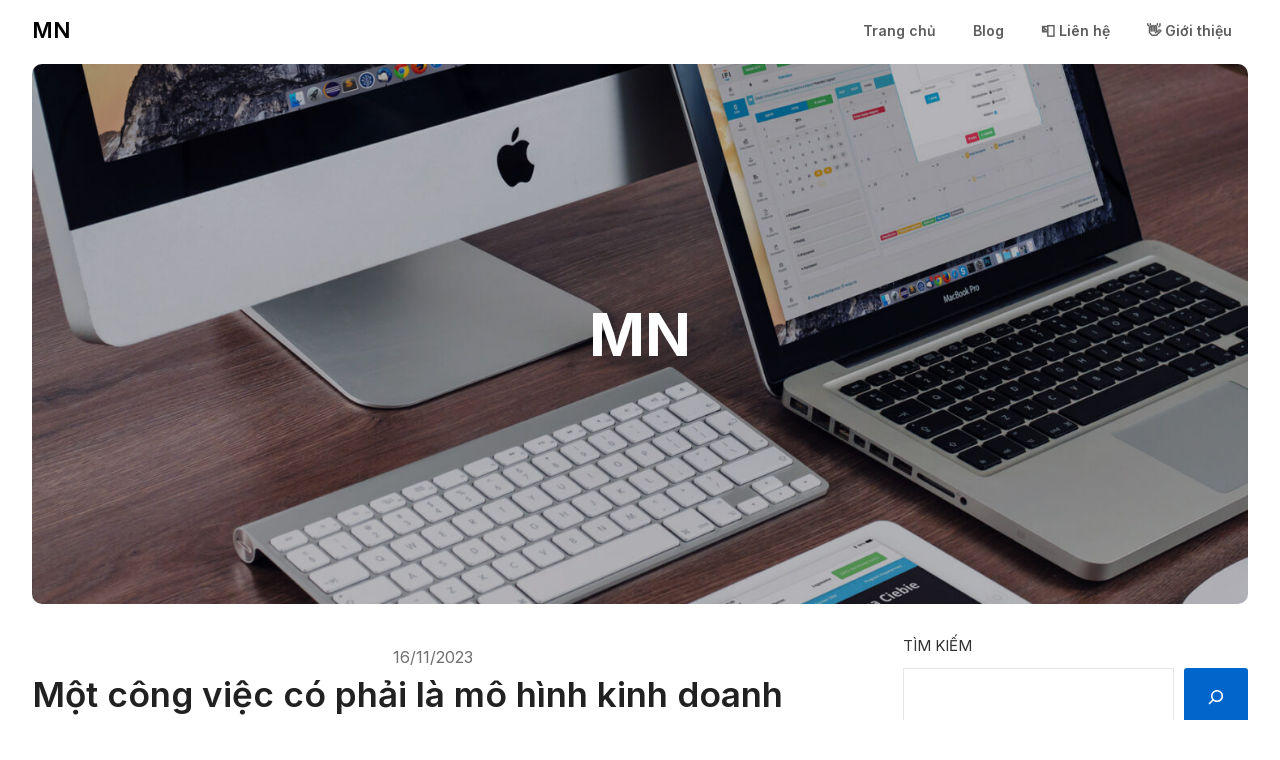

--- FILE ---
content_type: text/html; charset=UTF-8
request_url: https://mn.com.vn/hoc-mo-hinh-kinh-doanh/mot-cong-viec-co-phai-la-mo-hinh-kinh-doanh-khong/
body_size: 21956
content:
<!doctype html>
<html dir="ltr" lang="vi"
	prefix="og: https://ogp.me/ns#" >
<head>
	<meta charset="UTF-8">
	<meta name="viewport" content="width=device-width, initial-scale=1">
	<link rel="profile" href="https://gmpg.org/xfn/11">
	<title>Một công việc có phải là mô hình kinh doanh không? - MN</title>

		<!-- All in One SEO 4.4.4 - aioseo.com -->
		<meta name="description" content="Không, đi làm full-time không được xem là một mô hình kinh doanh. &quot;Full-time&quot; ở đây thường chỉ một hình thức làm việc truyền thống, khi một người làm việc ở một công ty hoặc tổ chức với một thời gian cố định hàng tuần, thường là 40 giờ mỗi tuần. Điều này thường liên" />
		<meta name="robots" content="max-image-preview:large" />
		<link rel="canonical" href="https://mn.com.vn/hoc-mo-hinh-kinh-doanh/mot-cong-viec-co-phai-la-mo-hinh-kinh-doanh-khong/" />
		<meta name="generator" content="All in One SEO (AIOSEO) 4.4.4" />
		<meta property="og:locale" content="vi_VN" />
		<meta property="og:site_name" content="MN -" />
		<meta property="og:type" content="article" />
		<meta property="og:title" content="Một công việc có phải là mô hình kinh doanh không? - MN" />
		<meta property="og:description" content="Không, đi làm full-time không được xem là một mô hình kinh doanh. &quot;Full-time&quot; ở đây thường chỉ một hình thức làm việc truyền thống, khi một người làm việc ở một công ty hoặc tổ chức với một thời gian cố định hàng tuần, thường là 40 giờ mỗi tuần. Điều này thường liên" />
		<meta property="og:url" content="https://mn.com.vn/hoc-mo-hinh-kinh-doanh/mot-cong-viec-co-phai-la-mo-hinh-kinh-doanh-khong/" />
		<meta property="article:author" content="https://www.facebook.com/nguyentuanminh1978" />
		<meta name="twitter:card" content="summary_large_image" />
		<meta name="twitter:title" content="Một công việc có phải là mô hình kinh doanh không? - MN" />
		<meta name="twitter:description" content="Không, đi làm full-time không được xem là một mô hình kinh doanh. &quot;Full-time&quot; ở đây thường chỉ một hình thức làm việc truyền thống, khi một người làm việc ở một công ty hoặc tổ chức với một thời gian cố định hàng tuần, thường là 40 giờ mỗi tuần. Điều này thường liên" />
		<script type="application/ld+json" class="aioseo-schema">
			{"@context":"https:\/\/schema.org","@graph":[{"@type":"BlogPosting","@id":"https:\/\/mn.com.vn\/hoc-mo-hinh-kinh-doanh\/mot-cong-viec-co-phai-la-mo-hinh-kinh-doanh-khong\/#blogposting","name":"M\u1ed9t c\u00f4ng vi\u1ec7c c\u00f3 ph\u1ea3i l\u00e0 m\u00f4 h\u00ecnh kinh doanh kh\u00f4ng? - MN","headline":"M\u1ed9t c\u00f4ng vi\u1ec7c c\u00f3 ph\u1ea3i l\u00e0 m\u00f4 h\u00ecnh kinh doanh kh\u00f4ng?","author":{"@id":"https:\/\/mn.com.vn\/author\/mn-com-vn\/#author"},"publisher":{"@id":"https:\/\/mn.com.vn\/#organization"},"datePublished":"2023-11-16T14:21:00+07:00","dateModified":"2023-11-16T13:02:10+07:00","inLanguage":"vi","mainEntityOfPage":{"@id":"https:\/\/mn.com.vn\/hoc-mo-hinh-kinh-doanh\/mot-cong-viec-co-phai-la-mo-hinh-kinh-doanh-khong\/#webpage"},"isPartOf":{"@id":"https:\/\/mn.com.vn\/hoc-mo-hinh-kinh-doanh\/mot-cong-viec-co-phai-la-mo-hinh-kinh-doanh-khong\/#webpage"},"articleSection":"H\u1ecdc M\u00f4 H\u00ecnh Kinh Doanh"},{"@type":"BreadcrumbList","@id":"https:\/\/mn.com.vn\/hoc-mo-hinh-kinh-doanh\/mot-cong-viec-co-phai-la-mo-hinh-kinh-doanh-khong\/#breadcrumblist","itemListElement":[{"@type":"ListItem","@id":"https:\/\/mn.com.vn\/#listItem","position":1,"item":{"@type":"WebPage","@id":"https:\/\/mn.com.vn\/","name":"Home","description":"\ud83c\udf1f S\u1ea3n ph\u1ea9m QuestionBank iOS Android TypingTest iOS Android \ud83e\udd1d \u0110\u1ed1i t\u00e1c C\u00f4ng ty TNHH Th\u01b0\u01a1ng m\u1ea1i v\u00e0 D\u1ecbch v\u1ee5 SPT Vi\u1ec7t NamWebsite: sptvietnam.com.vn C\u00f4ng ty TNHH Du l\u1ecbch Trip Vi\u1ec7tWebsite: trip-viet.com \ud83d\udcda B\u00e0i vi\u1ebft m\u1edbi nh\u1ea5t \ud83d\udcda B\u00e0i vi\u1ebft m\u1edbi \ud83d\uddc2\ufe0f Chuy\u00ean m\u1ee5c","url":"https:\/\/mn.com.vn\/"},"nextItem":"https:\/\/mn.com.vn\/category\/hoc-mo-hinh-kinh-doanh\/#listItem"},{"@type":"ListItem","@id":"https:\/\/mn.com.vn\/category\/hoc-mo-hinh-kinh-doanh\/#listItem","position":2,"item":{"@type":"WebPage","@id":"https:\/\/mn.com.vn\/category\/hoc-mo-hinh-kinh-doanh\/","name":"H\u1ecdc M\u00f4 H\u00ecnh Kinh Doanh","description":"Kh\u00f4ng, \u0111i l\u00e0m full-time kh\u00f4ng \u0111\u01b0\u1ee3c xem l\u00e0 m\u1ed9t m\u00f4 h\u00ecnh kinh doanh. \"Full-time\" \u1edf \u0111\u00e2y th\u01b0\u1eddng ch\u1ec9 m\u1ed9t h\u00ecnh th\u1ee9c l\u00e0m vi\u1ec7c truy\u1ec1n th\u1ed1ng, khi m\u1ed9t ng\u01b0\u1eddi l\u00e0m vi\u1ec7c \u1edf m\u1ed9t c\u00f4ng ty ho\u1eb7c t\u1ed5 ch\u1ee9c v\u1edbi m\u1ed9t th\u1eddi gian c\u1ed1 \u0111\u1ecbnh h\u00e0ng tu\u1ea7n, th\u01b0\u1eddng l\u00e0 40 gi\u1edd m\u1ed7i tu\u1ea7n. \u0110i\u1ec1u n\u00e0y th\u01b0\u1eddng li\u00ean","url":"https:\/\/mn.com.vn\/category\/hoc-mo-hinh-kinh-doanh\/"},"nextItem":"https:\/\/mn.com.vn\/hoc-mo-hinh-kinh-doanh\/mot-cong-viec-co-phai-la-mo-hinh-kinh-doanh-khong\/#listItem","previousItem":"https:\/\/mn.com.vn\/#listItem"},{"@type":"ListItem","@id":"https:\/\/mn.com.vn\/hoc-mo-hinh-kinh-doanh\/mot-cong-viec-co-phai-la-mo-hinh-kinh-doanh-khong\/#listItem","position":3,"item":{"@type":"WebPage","@id":"https:\/\/mn.com.vn\/hoc-mo-hinh-kinh-doanh\/mot-cong-viec-co-phai-la-mo-hinh-kinh-doanh-khong\/","name":"M\u1ed9t c\u00f4ng vi\u1ec7c c\u00f3 ph\u1ea3i l\u00e0 m\u00f4 h\u00ecnh kinh doanh kh\u00f4ng?","description":"Kh\u00f4ng, \u0111i l\u00e0m full-time kh\u00f4ng \u0111\u01b0\u1ee3c xem l\u00e0 m\u1ed9t m\u00f4 h\u00ecnh kinh doanh. \"Full-time\" \u1edf \u0111\u00e2y th\u01b0\u1eddng ch\u1ec9 m\u1ed9t h\u00ecnh th\u1ee9c l\u00e0m vi\u1ec7c truy\u1ec1n th\u1ed1ng, khi m\u1ed9t ng\u01b0\u1eddi l\u00e0m vi\u1ec7c \u1edf m\u1ed9t c\u00f4ng ty ho\u1eb7c t\u1ed5 ch\u1ee9c v\u1edbi m\u1ed9t th\u1eddi gian c\u1ed1 \u0111\u1ecbnh h\u00e0ng tu\u1ea7n, th\u01b0\u1eddng l\u00e0 40 gi\u1edd m\u1ed7i tu\u1ea7n. \u0110i\u1ec1u n\u00e0y th\u01b0\u1eddng li\u00ean","url":"https:\/\/mn.com.vn\/hoc-mo-hinh-kinh-doanh\/mot-cong-viec-co-phai-la-mo-hinh-kinh-doanh-khong\/"},"previousItem":"https:\/\/mn.com.vn\/category\/hoc-mo-hinh-kinh-doanh\/#listItem"}]},{"@type":"Organization","@id":"https:\/\/mn.com.vn\/#organization","name":"MN","url":"https:\/\/mn.com.vn\/"},{"@type":"Person","@id":"https:\/\/mn.com.vn\/author\/mn-com-vn\/#author","url":"https:\/\/mn.com.vn\/author\/mn-com-vn\/","name":"Nguy\u1ec5n Tu\u1ea5n Minh","image":{"@type":"ImageObject","@id":"https:\/\/mn.com.vn\/hoc-mo-hinh-kinh-doanh\/mot-cong-viec-co-phai-la-mo-hinh-kinh-doanh-khong\/#authorImage","url":"https:\/\/secure.gravatar.com\/avatar\/bb011a11fef78ff2362759c7a675dfa5?s=96&d=mm&r=g","width":96,"height":96,"caption":"Nguy\u1ec5n Tu\u1ea5n Minh"},"sameAs":["https:\/\/www.facebook.com\/nguyentuanminh1978"]},{"@type":"WebPage","@id":"https:\/\/mn.com.vn\/hoc-mo-hinh-kinh-doanh\/mot-cong-viec-co-phai-la-mo-hinh-kinh-doanh-khong\/#webpage","url":"https:\/\/mn.com.vn\/hoc-mo-hinh-kinh-doanh\/mot-cong-viec-co-phai-la-mo-hinh-kinh-doanh-khong\/","name":"M\u1ed9t c\u00f4ng vi\u1ec7c c\u00f3 ph\u1ea3i l\u00e0 m\u00f4 h\u00ecnh kinh doanh kh\u00f4ng? - MN","description":"Kh\u00f4ng, \u0111i l\u00e0m full-time kh\u00f4ng \u0111\u01b0\u1ee3c xem l\u00e0 m\u1ed9t m\u00f4 h\u00ecnh kinh doanh. \"Full-time\" \u1edf \u0111\u00e2y th\u01b0\u1eddng ch\u1ec9 m\u1ed9t h\u00ecnh th\u1ee9c l\u00e0m vi\u1ec7c truy\u1ec1n th\u1ed1ng, khi m\u1ed9t ng\u01b0\u1eddi l\u00e0m vi\u1ec7c \u1edf m\u1ed9t c\u00f4ng ty ho\u1eb7c t\u1ed5 ch\u1ee9c v\u1edbi m\u1ed9t th\u1eddi gian c\u1ed1 \u0111\u1ecbnh h\u00e0ng tu\u1ea7n, th\u01b0\u1eddng l\u00e0 40 gi\u1edd m\u1ed7i tu\u1ea7n. \u0110i\u1ec1u n\u00e0y th\u01b0\u1eddng li\u00ean","inLanguage":"vi","isPartOf":{"@id":"https:\/\/mn.com.vn\/#website"},"breadcrumb":{"@id":"https:\/\/mn.com.vn\/hoc-mo-hinh-kinh-doanh\/mot-cong-viec-co-phai-la-mo-hinh-kinh-doanh-khong\/#breadcrumblist"},"author":{"@id":"https:\/\/mn.com.vn\/author\/mn-com-vn\/#author"},"creator":{"@id":"https:\/\/mn.com.vn\/author\/mn-com-vn\/#author"},"datePublished":"2023-11-16T14:21:00+07:00","dateModified":"2023-11-16T13:02:10+07:00"},{"@type":"WebSite","@id":"https:\/\/mn.com.vn\/#website","url":"https:\/\/mn.com.vn\/","name":"MN","inLanguage":"vi","publisher":{"@id":"https:\/\/mn.com.vn\/#organization"}}]}
		</script>
		<!-- All in One SEO -->


<script>
MathJax = {
  tex: {
    inlineMath: [['$','$'],['\\(','\\)']], 
    processEscapes: true
  },
  options: {
    ignoreHtmlClass: 'tex2jax_ignore|editor-rich-text'
  }
};

</script>
<link rel='dns-prefetch' href='//cdn.jsdelivr.net' />
<link rel='dns-prefetch' href='//www.google.com' />
<link rel='dns-prefetch' href='//fonts.googleapis.com' />
<link rel="alternate" type="application/rss+xml" title="Dòng thông tin MN &raquo;" href="https://mn.com.vn/feed/" />
<link rel="alternate" type="application/rss+xml" title="MN &raquo; Dòng bình luận" href="https://mn.com.vn/comments/feed/" />
		<!-- This site uses the Google Analytics by MonsterInsights plugin v9.10.1 - Using Analytics tracking - https://www.monsterinsights.com/ -->
							<script src="//www.googletagmanager.com/gtag/js?id=G-BD8X91D18E"  data-cfasync="false" data-wpfc-render="false" type="text/javascript" async></script>
			<script data-cfasync="false" data-wpfc-render="false" type="text/javascript">
				var mi_version = '9.10.1';
				var mi_track_user = true;
				var mi_no_track_reason = '';
								var MonsterInsightsDefaultLocations = {"page_location":"https:\/\/mn.com.vn\/hoc-mo-hinh-kinh-doanh\/mot-cong-viec-co-phai-la-mo-hinh-kinh-doanh-khong\/"};
								if ( typeof MonsterInsightsPrivacyGuardFilter === 'function' ) {
					var MonsterInsightsLocations = (typeof MonsterInsightsExcludeQuery === 'object') ? MonsterInsightsPrivacyGuardFilter( MonsterInsightsExcludeQuery ) : MonsterInsightsPrivacyGuardFilter( MonsterInsightsDefaultLocations );
				} else {
					var MonsterInsightsLocations = (typeof MonsterInsightsExcludeQuery === 'object') ? MonsterInsightsExcludeQuery : MonsterInsightsDefaultLocations;
				}

								var disableStrs = [
										'ga-disable-G-BD8X91D18E',
									];

				/* Function to detect opted out users */
				function __gtagTrackerIsOptedOut() {
					for (var index = 0; index < disableStrs.length; index++) {
						if (document.cookie.indexOf(disableStrs[index] + '=true') > -1) {
							return true;
						}
					}

					return false;
				}

				/* Disable tracking if the opt-out cookie exists. */
				if (__gtagTrackerIsOptedOut()) {
					for (var index = 0; index < disableStrs.length; index++) {
						window[disableStrs[index]] = true;
					}
				}

				/* Opt-out function */
				function __gtagTrackerOptout() {
					for (var index = 0; index < disableStrs.length; index++) {
						document.cookie = disableStrs[index] + '=true; expires=Thu, 31 Dec 2099 23:59:59 UTC; path=/';
						window[disableStrs[index]] = true;
					}
				}

				if ('undefined' === typeof gaOptout) {
					function gaOptout() {
						__gtagTrackerOptout();
					}
				}
								window.dataLayer = window.dataLayer || [];

				window.MonsterInsightsDualTracker = {
					helpers: {},
					trackers: {},
				};
				if (mi_track_user) {
					function __gtagDataLayer() {
						dataLayer.push(arguments);
					}

					function __gtagTracker(type, name, parameters) {
						if (!parameters) {
							parameters = {};
						}

						if (parameters.send_to) {
							__gtagDataLayer.apply(null, arguments);
							return;
						}

						if (type === 'event') {
														parameters.send_to = monsterinsights_frontend.v4_id;
							var hookName = name;
							if (typeof parameters['event_category'] !== 'undefined') {
								hookName = parameters['event_category'] + ':' + name;
							}

							if (typeof MonsterInsightsDualTracker.trackers[hookName] !== 'undefined') {
								MonsterInsightsDualTracker.trackers[hookName](parameters);
							} else {
								__gtagDataLayer('event', name, parameters);
							}
							
						} else {
							__gtagDataLayer.apply(null, arguments);
						}
					}

					__gtagTracker('js', new Date());
					__gtagTracker('set', {
						'developer_id.dZGIzZG': true,
											});
					if ( MonsterInsightsLocations.page_location ) {
						__gtagTracker('set', MonsterInsightsLocations);
					}
										__gtagTracker('config', 'G-BD8X91D18E', {"forceSSL":"true","link_attribution":"true"} );
										window.gtag = __gtagTracker;										(function () {
						/* https://developers.google.com/analytics/devguides/collection/analyticsjs/ */
						/* ga and __gaTracker compatibility shim. */
						var noopfn = function () {
							return null;
						};
						var newtracker = function () {
							return new Tracker();
						};
						var Tracker = function () {
							return null;
						};
						var p = Tracker.prototype;
						p.get = noopfn;
						p.set = noopfn;
						p.send = function () {
							var args = Array.prototype.slice.call(arguments);
							args.unshift('send');
							__gaTracker.apply(null, args);
						};
						var __gaTracker = function () {
							var len = arguments.length;
							if (len === 0) {
								return;
							}
							var f = arguments[len - 1];
							if (typeof f !== 'object' || f === null || typeof f.hitCallback !== 'function') {
								if ('send' === arguments[0]) {
									var hitConverted, hitObject = false, action;
									if ('event' === arguments[1]) {
										if ('undefined' !== typeof arguments[3]) {
											hitObject = {
												'eventAction': arguments[3],
												'eventCategory': arguments[2],
												'eventLabel': arguments[4],
												'value': arguments[5] ? arguments[5] : 1,
											}
										}
									}
									if ('pageview' === arguments[1]) {
										if ('undefined' !== typeof arguments[2]) {
											hitObject = {
												'eventAction': 'page_view',
												'page_path': arguments[2],
											}
										}
									}
									if (typeof arguments[2] === 'object') {
										hitObject = arguments[2];
									}
									if (typeof arguments[5] === 'object') {
										Object.assign(hitObject, arguments[5]);
									}
									if ('undefined' !== typeof arguments[1].hitType) {
										hitObject = arguments[1];
										if ('pageview' === hitObject.hitType) {
											hitObject.eventAction = 'page_view';
										}
									}
									if (hitObject) {
										action = 'timing' === arguments[1].hitType ? 'timing_complete' : hitObject.eventAction;
										hitConverted = mapArgs(hitObject);
										__gtagTracker('event', action, hitConverted);
									}
								}
								return;
							}

							function mapArgs(args) {
								var arg, hit = {};
								var gaMap = {
									'eventCategory': 'event_category',
									'eventAction': 'event_action',
									'eventLabel': 'event_label',
									'eventValue': 'event_value',
									'nonInteraction': 'non_interaction',
									'timingCategory': 'event_category',
									'timingVar': 'name',
									'timingValue': 'value',
									'timingLabel': 'event_label',
									'page': 'page_path',
									'location': 'page_location',
									'title': 'page_title',
									'referrer' : 'page_referrer',
								};
								for (arg in args) {
																		if (!(!args.hasOwnProperty(arg) || !gaMap.hasOwnProperty(arg))) {
										hit[gaMap[arg]] = args[arg];
									} else {
										hit[arg] = args[arg];
									}
								}
								return hit;
							}

							try {
								f.hitCallback();
							} catch (ex) {
							}
						};
						__gaTracker.create = newtracker;
						__gaTracker.getByName = newtracker;
						__gaTracker.getAll = function () {
							return [];
						};
						__gaTracker.remove = noopfn;
						__gaTracker.loaded = true;
						window['__gaTracker'] = __gaTracker;
					})();
									} else {
										console.log("");
					(function () {
						function __gtagTracker() {
							return null;
						}

						window['__gtagTracker'] = __gtagTracker;
						window['gtag'] = __gtagTracker;
					})();
									}
			</script>
							<!-- / Google Analytics by MonsterInsights -->
		<script type="text/javascript">
/* <![CDATA[ */
window._wpemojiSettings = {"baseUrl":"https:\/\/s.w.org\/images\/core\/emoji\/15.0.3\/72x72\/","ext":".png","svgUrl":"https:\/\/s.w.org\/images\/core\/emoji\/15.0.3\/svg\/","svgExt":".svg","source":{"concatemoji":"https:\/\/mn.com.vn\/wp-includes\/js\/wp-emoji-release.min.js?ver=6.5.7"}};
/*! This file is auto-generated */
!function(i,n){var o,s,e;function c(e){try{var t={supportTests:e,timestamp:(new Date).valueOf()};sessionStorage.setItem(o,JSON.stringify(t))}catch(e){}}function p(e,t,n){e.clearRect(0,0,e.canvas.width,e.canvas.height),e.fillText(t,0,0);var t=new Uint32Array(e.getImageData(0,0,e.canvas.width,e.canvas.height).data),r=(e.clearRect(0,0,e.canvas.width,e.canvas.height),e.fillText(n,0,0),new Uint32Array(e.getImageData(0,0,e.canvas.width,e.canvas.height).data));return t.every(function(e,t){return e===r[t]})}function u(e,t,n){switch(t){case"flag":return n(e,"\ud83c\udff3\ufe0f\u200d\u26a7\ufe0f","\ud83c\udff3\ufe0f\u200b\u26a7\ufe0f")?!1:!n(e,"\ud83c\uddfa\ud83c\uddf3","\ud83c\uddfa\u200b\ud83c\uddf3")&&!n(e,"\ud83c\udff4\udb40\udc67\udb40\udc62\udb40\udc65\udb40\udc6e\udb40\udc67\udb40\udc7f","\ud83c\udff4\u200b\udb40\udc67\u200b\udb40\udc62\u200b\udb40\udc65\u200b\udb40\udc6e\u200b\udb40\udc67\u200b\udb40\udc7f");case"emoji":return!n(e,"\ud83d\udc26\u200d\u2b1b","\ud83d\udc26\u200b\u2b1b")}return!1}function f(e,t,n){var r="undefined"!=typeof WorkerGlobalScope&&self instanceof WorkerGlobalScope?new OffscreenCanvas(300,150):i.createElement("canvas"),a=r.getContext("2d",{willReadFrequently:!0}),o=(a.textBaseline="top",a.font="600 32px Arial",{});return e.forEach(function(e){o[e]=t(a,e,n)}),o}function t(e){var t=i.createElement("script");t.src=e,t.defer=!0,i.head.appendChild(t)}"undefined"!=typeof Promise&&(o="wpEmojiSettingsSupports",s=["flag","emoji"],n.supports={everything:!0,everythingExceptFlag:!0},e=new Promise(function(e){i.addEventListener("DOMContentLoaded",e,{once:!0})}),new Promise(function(t){var n=function(){try{var e=JSON.parse(sessionStorage.getItem(o));if("object"==typeof e&&"number"==typeof e.timestamp&&(new Date).valueOf()<e.timestamp+604800&&"object"==typeof e.supportTests)return e.supportTests}catch(e){}return null}();if(!n){if("undefined"!=typeof Worker&&"undefined"!=typeof OffscreenCanvas&&"undefined"!=typeof URL&&URL.createObjectURL&&"undefined"!=typeof Blob)try{var e="postMessage("+f.toString()+"("+[JSON.stringify(s),u.toString(),p.toString()].join(",")+"));",r=new Blob([e],{type:"text/javascript"}),a=new Worker(URL.createObjectURL(r),{name:"wpTestEmojiSupports"});return void(a.onmessage=function(e){c(n=e.data),a.terminate(),t(n)})}catch(e){}c(n=f(s,u,p))}t(n)}).then(function(e){for(var t in e)n.supports[t]=e[t],n.supports.everything=n.supports.everything&&n.supports[t],"flag"!==t&&(n.supports.everythingExceptFlag=n.supports.everythingExceptFlag&&n.supports[t]);n.supports.everythingExceptFlag=n.supports.everythingExceptFlag&&!n.supports.flag,n.DOMReady=!1,n.readyCallback=function(){n.DOMReady=!0}}).then(function(){return e}).then(function(){var e;n.supports.everything||(n.readyCallback(),(e=n.source||{}).concatemoji?t(e.concatemoji):e.wpemoji&&e.twemoji&&(t(e.twemoji),t(e.wpemoji)))}))}((window,document),window._wpemojiSettings);
/* ]]> */
</script>

<style id='wp-emoji-styles-inline-css' type='text/css'>

	img.wp-smiley, img.emoji {
		display: inline !important;
		border: none !important;
		box-shadow: none !important;
		height: 1em !important;
		width: 1em !important;
		margin: 0 0.07em !important;
		vertical-align: -0.1em !important;
		background: none !important;
		padding: 0 !important;
	}
</style>
<link rel='stylesheet' id='wp-block-library-css' href='https://mn.com.vn/wp-includes/css/dist/block-library/style.min.css?ver=6.5.7' type='text/css' media='all' />
<style id='kevinbatdorf-code-block-pro-style-inline-css' type='text/css'>
.wp-block-kevinbatdorf-code-block-pro{box-sizing:border-box!important;direction:ltr!important;font-family:ui-monospace,SFMono-Regular,Menlo,Monaco,Consolas,monospace;position:relative!important}.wp-block-kevinbatdorf-code-block-pro *{box-sizing:border-box!important}.wp-block-kevinbatdorf-code-block-pro pre,.wp-block-kevinbatdorf-code-block-pro pre *{font-size:inherit!important;line-height:inherit!important}.wp-block-kevinbatdorf-code-block-pro:not(.code-block-pro-editor) pre{--tw-shadow:0 0 #0000!important;--tw-shadow-colored:0 0 #0000!important;background-image:none!important;border:0!important;border-radius:0!important;border-style:none!important;border-width:0!important;box-shadow:var(--tw-ring-offset-shadow,0 0 #0000),var(--tw-ring-shadow,0 0 #0000),var(--tw-shadow)!important;color:inherit!important;font-family:inherit!important;margin:0!important;overflow:auto!important;overflow-wrap:normal!important;padding:16px 0 16px 16px!important;text-align:left!important;white-space:pre!important}.wp-block-kevinbatdorf-code-block-pro.padding-disabled:not(.code-block-pro-editor) pre{padding:0!important}.wp-block-kevinbatdorf-code-block-pro.padding-bottom-disabled pre{padding-bottom:0!important}.wp-block-kevinbatdorf-code-block-pro:not(.code-block-pro-editor) pre code{--tw-shadow:0 0 #0000!important;--tw-shadow-colored:0 0 #0000!important;background:none!important;background-color:transparent!important;border:0!important;border-radius:0!important;border-style:none!important;border-width:0!important;box-shadow:var(--tw-ring-offset-shadow,0 0 #0000),var(--tw-ring-shadow,0 0 #0000),var(--tw-shadow)!important;color:inherit!important;display:block!important;font-family:inherit!important;margin:0!important;overflow-wrap:normal!important;padding:0!important;text-align:left!important;white-space:pre!important;width:100%!important}.wp-block-kevinbatdorf-code-block-pro:not(.code-block-pro-editor) pre code .line{display:inline-block!important;min-width:var(--cbp-block-width,100%)!important;vertical-align:top!important}.wp-block-kevinbatdorf-code-block-pro.cbp-has-line-numbers:not(.code-block-pro-editor) pre code .line{padding-left:calc(12px + var(--cbp-line-number-width, auto))!important}.wp-block-kevinbatdorf-code-block-pro.cbp-has-line-numbers:not(.code-block-pro-editor) pre code{counter-increment:step calc(var(--cbp-line-number-start, 1) - 1)!important;counter-reset:step!important}.wp-block-kevinbatdorf-code-block-pro pre code .line{position:relative!important}.wp-block-kevinbatdorf-code-block-pro:not(.code-block-pro-editor) pre code .line:before{content:""!important;display:inline-block!important}.wp-block-kevinbatdorf-code-block-pro.cbp-has-line-numbers:not(.code-block-pro-editor) pre code .line:not(.cbp-line-number-disabled):before{color:var(--cbp-line-number-color,#999)!important;content:counter(step)!important;counter-increment:step!important;left:0!important;opacity:.5!important;position:absolute!important;text-align:right!important;transition-duration:.5s!important;transition-property:opacity!important;transition-timing-function:cubic-bezier(.4,0,.2,1)!important;-webkit-user-select:none!important;-moz-user-select:none!important;user-select:none!important;width:var(--cbp-line-number-width,auto)!important}.wp-block-kevinbatdorf-code-block-pro.cbp-highlight-hover .line{min-height:var(--cbp-block-height,100%)!important}.wp-block-kevinbatdorf-code-block-pro .line.cbp-line-highlight .cbp-line-highlighter,.wp-block-kevinbatdorf-code-block-pro .line.cbp-no-blur:hover .cbp-line-highlighter,.wp-block-kevinbatdorf-code-block-pro.cbp-highlight-hover:not(.cbp-blur-enabled:not(.cbp-unblur-on-hover)) .line:hover .cbp-line-highlighter{background:var(--cbp-line-highlight-color,rgb(14 165 233/.2))!important;left:-16px!important;min-height:var(--cbp-block-height,100%)!important;min-width:calc(var(--cbp-block-width, 100%) + 16px)!important;pointer-events:none!important;position:absolute!important;top:0!important;width:100%!important}[data-code-block-pro-font-family="Code-Pro-Comic-Mono.ttf"].wp-block-kevinbatdorf-code-block-pro .line.cbp-line-highlight .cbp-line-highlighter,[data-code-block-pro-font-family="Code-Pro-Comic-Mono.ttf"].wp-block-kevinbatdorf-code-block-pro .line.cbp-no-blur:hover .cbp-line-highlighter,[data-code-block-pro-font-family="Code-Pro-Comic-Mono.ttf"].wp-block-kevinbatdorf-code-block-pro.cbp-highlight-hover:not(.cbp-blur-enabled:not(.cbp-unblur-on-hover)) .line:hover .cbp-line-highlighter{top:-.125rem!important}[data-code-block-pro-font-family=Code-Pro-Fira-Code].wp-block-kevinbatdorf-code-block-pro .line.cbp-line-highlight .cbp-line-highlighter,[data-code-block-pro-font-family=Code-Pro-Fira-Code].wp-block-kevinbatdorf-code-block-pro .line.cbp-no-blur:hover .cbp-line-highlighter,[data-code-block-pro-font-family=Code-Pro-Fira-Code].wp-block-kevinbatdorf-code-block-pro.cbp-highlight-hover:not(.cbp-blur-enabled:not(.cbp-unblur-on-hover)) .line:hover .cbp-line-highlighter{top:-1.5px!important}.wp-block-kevinbatdorf-code-block-pro:not(.code-block-pro-editor).padding-disabled pre .line.cbp-line-highlight:after{left:0!important;width:100%!important}.wp-block-kevinbatdorf-code-block-pro.cbp-blur-enabled pre .line:not(.cbp-no-blur){filter:blur(1px)!important;opacity:.4!important;pointer-events:none!important;transition-duration:.2s!important;transition-property:all!important;transition-timing-function:cubic-bezier(.4,0,.2,1)!important}.wp-block-kevinbatdorf-code-block-pro.cbp-blur-enabled.cbp-unblur-on-hover:hover pre .line:not(.cbp-no-blur){--tw-blur:blur(0)!important;filter:var(--tw-blur) var(--tw-brightness) var(--tw-contrast) var(--tw-grayscale) var(--tw-hue-rotate) var(--tw-invert) var(--tw-saturate) var(--tw-sepia) var(--tw-drop-shadow)!important;opacity:1!important;pointer-events:auto!important}.wp-block-kevinbatdorf-code-block-pro:not(.code-block-pro-editor) pre *{font-family:inherit!important}.cbp-see-more-simple-btn-hover{transition-property:none!important}.cbp-see-more-simple-btn-hover:hover{box-shadow:inset 0 0 100px 100px hsla(0,0%,100%,.1)!important}.code-block-pro-copy-button{background:none!important;background-color:transparent!important;border:0!important;border-style:none!important;border-width:0!important;cursor:pointer!important;left:auto!important;line-height:1!important;opacity:.1!important;padding:6px!important;position:absolute!important;right:0!important;top:0!important;transition-duration:.2s!important;transition-property:opacity!important;transition-timing-function:cubic-bezier(.4,0,.2,1)!important;z-index:10!important}.code-block-pro-copy-button:focus{opacity:.4!important}.wp-block-kevinbatdorf-code-block-pro.padding-disabled .code-block-pro-copy-button{padding:0!important}.wp-block-kevinbatdorf-code-block-pro:hover .code-block-pro-copy-button{opacity:.5!important}.wp-block-kevinbatdorf-code-block-pro .code-block-pro-copy-button:hover{opacity:.9!important}.code-block-pro-copy-button .without-check{display:block!important}.code-block-pro-copy-button .with-check,.code-block-pro-copy-button.cbp-copying .without-check{display:none!important}.code-block-pro-copy-button.cbp-copying .with-check{display:block!important}.cbp-footer-link:hover{text-decoration-line:underline!important}

</style>
<link rel='stylesheet' id='coblocks-frontend-css' href='https://mn.com.vn/wp-content/plugins/coblocks/dist/style-coblocks-1.css?ver=3.1.4' type='text/css' media='all' />
<link rel='stylesheet' id='coblocks-extensions-css' href='https://mn.com.vn/wp-content/plugins/coblocks/dist/style-coblocks-extensions.css?ver=3.1.4' type='text/css' media='all' />
<style id='classic-theme-styles-inline-css' type='text/css'>
/*! This file is auto-generated */
.wp-block-button__link{color:#fff;background-color:#32373c;border-radius:9999px;box-shadow:none;text-decoration:none;padding:calc(.667em + 2px) calc(1.333em + 2px);font-size:1.125em}.wp-block-file__button{background:#32373c;color:#fff;text-decoration:none}
</style>
<style id='global-styles-inline-css' type='text/css'>
body{--wp--preset--color--black: #000000;--wp--preset--color--cyan-bluish-gray: #abb8c3;--wp--preset--color--white: #ffffff;--wp--preset--color--pale-pink: #f78da7;--wp--preset--color--vivid-red: #cf2e2e;--wp--preset--color--luminous-vivid-orange: #ff6900;--wp--preset--color--luminous-vivid-amber: #fcb900;--wp--preset--color--light-green-cyan: #7bdcb5;--wp--preset--color--vivid-green-cyan: #00d084;--wp--preset--color--pale-cyan-blue: #8ed1fc;--wp--preset--color--vivid-cyan-blue: #0693e3;--wp--preset--color--vivid-purple: #9b51e0;--wp--preset--gradient--vivid-cyan-blue-to-vivid-purple: linear-gradient(135deg,rgba(6,147,227,1) 0%,rgb(155,81,224) 100%);--wp--preset--gradient--light-green-cyan-to-vivid-green-cyan: linear-gradient(135deg,rgb(122,220,180) 0%,rgb(0,208,130) 100%);--wp--preset--gradient--luminous-vivid-amber-to-luminous-vivid-orange: linear-gradient(135deg,rgba(252,185,0,1) 0%,rgba(255,105,0,1) 100%);--wp--preset--gradient--luminous-vivid-orange-to-vivid-red: linear-gradient(135deg,rgba(255,105,0,1) 0%,rgb(207,46,46) 100%);--wp--preset--gradient--very-light-gray-to-cyan-bluish-gray: linear-gradient(135deg,rgb(238,238,238) 0%,rgb(169,184,195) 100%);--wp--preset--gradient--cool-to-warm-spectrum: linear-gradient(135deg,rgb(74,234,220) 0%,rgb(151,120,209) 20%,rgb(207,42,186) 40%,rgb(238,44,130) 60%,rgb(251,105,98) 80%,rgb(254,248,76) 100%);--wp--preset--gradient--blush-light-purple: linear-gradient(135deg,rgb(255,206,236) 0%,rgb(152,150,240) 100%);--wp--preset--gradient--blush-bordeaux: linear-gradient(135deg,rgb(254,205,165) 0%,rgb(254,45,45) 50%,rgb(107,0,62) 100%);--wp--preset--gradient--luminous-dusk: linear-gradient(135deg,rgb(255,203,112) 0%,rgb(199,81,192) 50%,rgb(65,88,208) 100%);--wp--preset--gradient--pale-ocean: linear-gradient(135deg,rgb(255,245,203) 0%,rgb(182,227,212) 50%,rgb(51,167,181) 100%);--wp--preset--gradient--electric-grass: linear-gradient(135deg,rgb(202,248,128) 0%,rgb(113,206,126) 100%);--wp--preset--gradient--midnight: linear-gradient(135deg,rgb(2,3,129) 0%,rgb(40,116,252) 100%);--wp--preset--font-size--small: 13px;--wp--preset--font-size--medium: 20px;--wp--preset--font-size--large: 36px;--wp--preset--font-size--x-large: 42px;--wp--preset--spacing--20: 0.44rem;--wp--preset--spacing--30: 0.67rem;--wp--preset--spacing--40: 1rem;--wp--preset--spacing--50: 1.5rem;--wp--preset--spacing--60: 2.25rem;--wp--preset--spacing--70: 3.38rem;--wp--preset--spacing--80: 5.06rem;--wp--preset--shadow--natural: 6px 6px 9px rgba(0, 0, 0, 0.2);--wp--preset--shadow--deep: 12px 12px 50px rgba(0, 0, 0, 0.4);--wp--preset--shadow--sharp: 6px 6px 0px rgba(0, 0, 0, 0.2);--wp--preset--shadow--outlined: 6px 6px 0px -3px rgba(255, 255, 255, 1), 6px 6px rgba(0, 0, 0, 1);--wp--preset--shadow--crisp: 6px 6px 0px rgba(0, 0, 0, 1);}:where(.is-layout-flex){gap: 0.5em;}:where(.is-layout-grid){gap: 0.5em;}body .is-layout-flex{display: flex;}body .is-layout-flex{flex-wrap: wrap;align-items: center;}body .is-layout-flex > *{margin: 0;}body .is-layout-grid{display: grid;}body .is-layout-grid > *{margin: 0;}:where(.wp-block-columns.is-layout-flex){gap: 2em;}:where(.wp-block-columns.is-layout-grid){gap: 2em;}:where(.wp-block-post-template.is-layout-flex){gap: 1.25em;}:where(.wp-block-post-template.is-layout-grid){gap: 1.25em;}.has-black-color{color: var(--wp--preset--color--black) !important;}.has-cyan-bluish-gray-color{color: var(--wp--preset--color--cyan-bluish-gray) !important;}.has-white-color{color: var(--wp--preset--color--white) !important;}.has-pale-pink-color{color: var(--wp--preset--color--pale-pink) !important;}.has-vivid-red-color{color: var(--wp--preset--color--vivid-red) !important;}.has-luminous-vivid-orange-color{color: var(--wp--preset--color--luminous-vivid-orange) !important;}.has-luminous-vivid-amber-color{color: var(--wp--preset--color--luminous-vivid-amber) !important;}.has-light-green-cyan-color{color: var(--wp--preset--color--light-green-cyan) !important;}.has-vivid-green-cyan-color{color: var(--wp--preset--color--vivid-green-cyan) !important;}.has-pale-cyan-blue-color{color: var(--wp--preset--color--pale-cyan-blue) !important;}.has-vivid-cyan-blue-color{color: var(--wp--preset--color--vivid-cyan-blue) !important;}.has-vivid-purple-color{color: var(--wp--preset--color--vivid-purple) !important;}.has-black-background-color{background-color: var(--wp--preset--color--black) !important;}.has-cyan-bluish-gray-background-color{background-color: var(--wp--preset--color--cyan-bluish-gray) !important;}.has-white-background-color{background-color: var(--wp--preset--color--white) !important;}.has-pale-pink-background-color{background-color: var(--wp--preset--color--pale-pink) !important;}.has-vivid-red-background-color{background-color: var(--wp--preset--color--vivid-red) !important;}.has-luminous-vivid-orange-background-color{background-color: var(--wp--preset--color--luminous-vivid-orange) !important;}.has-luminous-vivid-amber-background-color{background-color: var(--wp--preset--color--luminous-vivid-amber) !important;}.has-light-green-cyan-background-color{background-color: var(--wp--preset--color--light-green-cyan) !important;}.has-vivid-green-cyan-background-color{background-color: var(--wp--preset--color--vivid-green-cyan) !important;}.has-pale-cyan-blue-background-color{background-color: var(--wp--preset--color--pale-cyan-blue) !important;}.has-vivid-cyan-blue-background-color{background-color: var(--wp--preset--color--vivid-cyan-blue) !important;}.has-vivid-purple-background-color{background-color: var(--wp--preset--color--vivid-purple) !important;}.has-black-border-color{border-color: var(--wp--preset--color--black) !important;}.has-cyan-bluish-gray-border-color{border-color: var(--wp--preset--color--cyan-bluish-gray) !important;}.has-white-border-color{border-color: var(--wp--preset--color--white) !important;}.has-pale-pink-border-color{border-color: var(--wp--preset--color--pale-pink) !important;}.has-vivid-red-border-color{border-color: var(--wp--preset--color--vivid-red) !important;}.has-luminous-vivid-orange-border-color{border-color: var(--wp--preset--color--luminous-vivid-orange) !important;}.has-luminous-vivid-amber-border-color{border-color: var(--wp--preset--color--luminous-vivid-amber) !important;}.has-light-green-cyan-border-color{border-color: var(--wp--preset--color--light-green-cyan) !important;}.has-vivid-green-cyan-border-color{border-color: var(--wp--preset--color--vivid-green-cyan) !important;}.has-pale-cyan-blue-border-color{border-color: var(--wp--preset--color--pale-cyan-blue) !important;}.has-vivid-cyan-blue-border-color{border-color: var(--wp--preset--color--vivid-cyan-blue) !important;}.has-vivid-purple-border-color{border-color: var(--wp--preset--color--vivid-purple) !important;}.has-vivid-cyan-blue-to-vivid-purple-gradient-background{background: var(--wp--preset--gradient--vivid-cyan-blue-to-vivid-purple) !important;}.has-light-green-cyan-to-vivid-green-cyan-gradient-background{background: var(--wp--preset--gradient--light-green-cyan-to-vivid-green-cyan) !important;}.has-luminous-vivid-amber-to-luminous-vivid-orange-gradient-background{background: var(--wp--preset--gradient--luminous-vivid-amber-to-luminous-vivid-orange) !important;}.has-luminous-vivid-orange-to-vivid-red-gradient-background{background: var(--wp--preset--gradient--luminous-vivid-orange-to-vivid-red) !important;}.has-very-light-gray-to-cyan-bluish-gray-gradient-background{background: var(--wp--preset--gradient--very-light-gray-to-cyan-bluish-gray) !important;}.has-cool-to-warm-spectrum-gradient-background{background: var(--wp--preset--gradient--cool-to-warm-spectrum) !important;}.has-blush-light-purple-gradient-background{background: var(--wp--preset--gradient--blush-light-purple) !important;}.has-blush-bordeaux-gradient-background{background: var(--wp--preset--gradient--blush-bordeaux) !important;}.has-luminous-dusk-gradient-background{background: var(--wp--preset--gradient--luminous-dusk) !important;}.has-pale-ocean-gradient-background{background: var(--wp--preset--gradient--pale-ocean) !important;}.has-electric-grass-gradient-background{background: var(--wp--preset--gradient--electric-grass) !important;}.has-midnight-gradient-background{background: var(--wp--preset--gradient--midnight) !important;}.has-small-font-size{font-size: var(--wp--preset--font-size--small) !important;}.has-medium-font-size{font-size: var(--wp--preset--font-size--medium) !important;}.has-large-font-size{font-size: var(--wp--preset--font-size--large) !important;}.has-x-large-font-size{font-size: var(--wp--preset--font-size--x-large) !important;}
.wp-block-navigation a:where(:not(.wp-element-button)){color: inherit;}
:where(.wp-block-post-template.is-layout-flex){gap: 1.25em;}:where(.wp-block-post-template.is-layout-grid){gap: 1.25em;}
:where(.wp-block-columns.is-layout-flex){gap: 2em;}:where(.wp-block-columns.is-layout-grid){gap: 2em;}
.wp-block-pullquote{font-size: 1.5em;line-height: 1.6;}
</style>
<link rel='stylesheet' id='contact-form-7-css' href='https://mn.com.vn/wp-content/plugins/contact-form-7/includes/css/styles.css?ver=5.8' type='text/css' media='all' />
<link rel='stylesheet' id='advanced-google-recaptcha-style-css' href='https://mn.com.vn/wp-content/plugins/advanced-google-recaptcha/assets/css/captcha.min.css?ver=1.0.15' type='text/css' media='all' />
<link rel='stylesheet' id='wp-components-css' href='https://mn.com.vn/wp-includes/css/dist/components/style.min.css?ver=6.5.7' type='text/css' media='all' />
<link rel='stylesheet' id='godaddy-styles-css' href='https://mn.com.vn/wp-content/plugins/coblocks/includes/Dependencies/GoDaddy/Styles/build/latest.css?ver=2.0.2' type='text/css' media='all' />
<link rel='stylesheet' id='ez-toc-css' href='https://mn.com.vn/wp-content/plugins/easy-table-of-contents/assets/css/screen.min.css?ver=2.0.56.1' type='text/css' media='all' />
<style id='ez-toc-inline-css' type='text/css'>
div#ez-toc-container .ez-toc-title {font-size: 180%;}div#ez-toc-container .ez-toc-title {font-weight: 700;}div#ez-toc-container ul li {font-size: 95%;}div#ez-toc-container nav ul ul li ul li {font-size: 90%!important;}div#ez-toc-container {width: 100%;}
</style>
<link rel='stylesheet' id='advertisingly-blog-parent-style-css' href='https://mn.com.vn/wp-content/themes/draftly/style.css?ver=6.5.7' type='text/css' media='all' />
<link rel='stylesheet' id='bootstrap-css-css' href='https://cdn.jsdelivr.net/npm/bootstrap@4.0.0/dist/css/bootstrap.min.css?ver=6.5.7' type='text/css' media='all' />
<link rel='stylesheet' id='advertisingly-blog-google-fonts-css' href='//fonts.googleapis.com/css?family=Inter%3A400%2C600%2C700&#038;ver=6.5.7' type='text/css' media='all' />
<link rel='stylesheet' id='font-awesome-css' href='https://mn.com.vn/wp-content/themes/draftly/css/font-awesome.min.css?ver=6.5.7' type='text/css' media='all' />
<link rel='stylesheet' id='draftly-style-css' href='https://mn.com.vn/wp-content/themes/advertisingly-blog/style.css?ver=6.5.7' type='text/css' media='all' />
<link rel='stylesheet' id='draftly-google-fonts-css' href='//fonts.googleapis.com/css?family=Lato%3A300%2C400%2C700&#038;ver=6.5.7' type='text/css' media='all' />
<script type="text/javascript" src="https://mn.com.vn/wp-content/plugins/google-analytics-for-wordpress/assets/js/frontend-gtag.min.js?ver=9.10.1" id="monsterinsights-frontend-script-js" async="async" data-wp-strategy="async"></script>
<script data-cfasync="false" data-wpfc-render="false" type="text/javascript" id='monsterinsights-frontend-script-js-extra'>/* <![CDATA[ */
var monsterinsights_frontend = {"js_events_tracking":"true","download_extensions":"doc,pdf,ppt,zip,xls,docx,pptx,xlsx","inbound_paths":"[{\"path\":\"\\\/go\\\/\",\"label\":\"affiliate\"},{\"path\":\"\\\/recommend\\\/\",\"label\":\"affiliate\"}]","home_url":"https:\/\/mn.com.vn","hash_tracking":"false","v4_id":"G-BD8X91D18E"};/* ]]> */
</script>
<script type="text/javascript" src="https://mn.com.vn/wp-includes/js/jquery/jquery.min.js?ver=3.7.1" id="jquery-core-js"></script>
<script type="text/javascript" src="https://mn.com.vn/wp-includes/js/jquery/jquery-migrate.min.js?ver=3.4.1" id="jquery-migrate-js"></script>
<script type="text/javascript" id="advanced-google-recaptcha-custom-js-extra">
/* <![CDATA[ */
var agrRecaptcha = {"site_key":"6Lc8a9MnAAAAAEzE6-SLiEmb2wMvVajAafYitLuW"};
/* ]]> */
</script>
<script type="text/javascript" src="https://mn.com.vn/wp-content/plugins/advanced-google-recaptcha/assets/js/captcha.min.js?ver=1.0.15" id="advanced-google-recaptcha-custom-js"></script>
<script type="text/javascript" src="https://www.google.com/recaptcha/api.js?onload=agrV3&amp;render=6Lc8a9MnAAAAAEzE6-SLiEmb2wMvVajAafYitLuW&amp;ver=1.0.15" id="advanced-google-recaptcha-api-js"></script>
<link rel="https://api.w.org/" href="https://mn.com.vn/wp-json/" /><link rel="alternate" type="application/json" href="https://mn.com.vn/wp-json/wp/v2/posts/1590" /><link rel="EditURI" type="application/rsd+xml" title="RSD" href="https://mn.com.vn/xmlrpc.php?rsd" />
<meta name="generator" content="WordPress 6.5.7" />
<link rel='shortlink' href='https://mn.com.vn/?p=1590' />
<link rel="alternate" type="application/json+oembed" href="https://mn.com.vn/wp-json/oembed/1.0/embed?url=https%3A%2F%2Fmn.com.vn%2Fhoc-mo-hinh-kinh-doanh%2Fmot-cong-viec-co-phai-la-mo-hinh-kinh-doanh-khong%2F" />
<link rel="alternate" type="text/xml+oembed" href="https://mn.com.vn/wp-json/oembed/1.0/embed?url=https%3A%2F%2Fmn.com.vn%2Fhoc-mo-hinh-kinh-doanh%2Fmot-cong-viec-co-phai-la-mo-hinh-kinh-doanh-khong%2F&#038;format=xml" />
<meta name="generator" content="Site Kit by Google 1.109.0" />		<script>
			document.documentElement.className = document.documentElement.className.replace( 'no-js', 'js' );
		</script>
				<style>
			.no-js img.lazyload { display: none; }
			figure.wp-block-image img.lazyloading { min-width: 150px; }
							.lazyload, .lazyloading { opacity: 0; }
				.lazyloaded {
					opacity: 1;
					transition: opacity 400ms;
					transition-delay: 0ms;
				}
					</style>
		
		<style type="text/css">
			body, .site, .swidgets-wrap h3, .post-data-text { background: ; }
			.site-title a, .site-description { color: ; }
			.sheader { background-color:  !important; }
			.main-navigation ul li a, .main-navigation ul li .sub-arrow, .super-menu .toggle-mobile-menu,.toggle-mobile-menu:before, .mobile-menu-active .smenu-hide { color: ; }
			#smobile-menu.show .main-navigation ul ul.children.active, #smobile-menu.show .main-navigation ul ul.sub-menu.active, #smobile-menu.show .main-navigation ul li, .smenu-hide.toggle-mobile-menu.menu-toggle, #smobile-menu.show .main-navigation ul li, .primary-menu ul li ul.children li, .primary-menu ul li ul.sub-menu li, .primary-menu .pmenu, .super-menu { border-color: ; border-bottom-color: ; }
			#secondary .widget h3, #secondary .widget h3 a, #secondary .widget h4, #secondary .widget h1, #secondary .widget h2, #secondary .widget h5, #secondary .widget h6, #secondary .widget h4 a { color: ; }
			#secondary .widget a, #secondary a, #secondary .widget li a , #secondary span.sub-arrow{ color: ; }
			#secondary, #secondary .widget, #secondary .widget p, #secondary .widget li, .widget time.rpwe-time.published { color: ; }
			#secondary .swidgets-wrap, #secondary .widget ul li, .featured-sidebar .search-field, #secondary .sidebar-headline-wrapper { border-color: ; }
			.site-info, .footer-column-three input.search-submit, .footer-column-three p, .footer-column-three li, .footer-column-three td, .footer-column-three th, .footer-column-three caption { color: ; }
			.footer-column-three h3, .footer-column-three h4, .footer-column-three h5, .footer-column-three h6, .footer-column-three h1, .footer-column-three h2, .footer-column-three h4, .footer-column-three h3 a { color: ; }
			.footer-column-three a, .footer-column-three li a, .footer-column-three .widget a, .footer-column-three .sub-arrow { color: ; }
			.footer-column-three h3:after { background: ; }
			.site-info, .widget ul li, .footer-column-three input.search-field, .footer-column-three input.search-submit { border-color: ; }
			.site-footer { background-color: ; }
			.content-wrapper h2.entry-title a, .content-wrapper h2.entry-title a:hover, .content-wrapper h2.entry-title a:active, .content-wrapper h2.entry-title a:focus, .archive .page-header h1, .blogposts-list h2 a, .blogposts-list h2 a:hover, .blogposts-list h2 a:active, .search-results h1.page-title { color: ; }
			.blogposts-list .post-data-text, .blogposts-list .post-data-text a, .blogposts-list .content-wrapper .post-data-text *{ color: ; }
			.blogposts-list p { color: ; }
			.page-numbers li a, .blogposts-list .blogpost-button, a.continuereading, .page-numbers.current, span.page-numbers.dots { background: ; }
			.page-numbers li a, .blogposts-list .blogpost-button, span.page-numbers.dots, .page-numbers.current, .page-numbers li a:hover, a.continuereading { color: ; }
			.archive .page-header h1, .search-results h1.page-title, .blogposts-list.fbox, span.page-numbers.dots, .page-numbers li a, .page-numbers.current { border-color: ; }
			.blogposts-list .post-data-divider { background: ; }
			.page .comments-area .comment-author, .page .comments-area .comment-author a, .page .comments-area .comments-title, .page .content-area h1, .page .content-area h2, .page .content-area h3, .page .content-area h4, .page .content-area h5, .page .content-area h6, .page .content-area th, .single  .comments-area .comment-author, .single .comments-area .comment-author a, .single .comments-area .comments-title, .single .content-area h1, .single .content-area h2, .single .content-area h3, .single .content-area h4, .single .content-area h5, .single .content-area h6, .single .content-area th, .search-no-results h1, .error404 h1 { color: ; }
			.single .post-data-text, .page .post-data-text, .page .post-data-text a, .single .post-data-text a, .comments-area .comment-meta .comment-metadata a, .single .post-data-text * { color: ; }
			.page .content-area p, .page article, .page .content-area table, .page .content-area dd, .page .content-area dt, .page .content-area address, .page .content-area .entry-content, .page .content-area li, .page .content-area ol, .single .content-area p, .single article, .single .content-area table, .single .content-area dd, .single .content-area dt, .single .content-area address, .single .entry-content, .single .content-area li, .single .content-area ol, .search-no-results .page-content p { color: ; }
			.single .entry-content a, .page .entry-content a, .comment-content a, .comments-area .reply a, .logged-in-as a, .comments-area .comment-respond a { color: ; }
			.comments-area p.form-submit input { background: ; }
			.error404 .page-content p, .error404 input.search-submit, .search-no-results input.search-submit { color: ; }
			.page .comments-area, .page article.fbox, .page article tr, .page .comments-area ol.comment-list ol.children li, .page .comments-area ol.comment-list .comment, .single .comments-area, .single article.fbox, .single article tr, .comments-area ol.comment-list ol.children li, .comments-area ol.comment-list .comment, .error404 main#main, .error404 .search-form label, .search-no-results .search-form label, .error404 input.search-submit, .search-no-results input.search-submit, .error404 main#main, .search-no-results section.fbox.no-results.not-found{ border-color: ; }
			.single .post-data-divider, .page .post-data-divider { background: ; }
			.single .comments-area p.form-submit input, .page .comments-area p.form-submit input { color: ; }
			.bottom-header-wrapper { padding-top: px; }
			.bottom-header-wrapper { padding-bottom: px; }
			.bottom-header-wrapper { background: ; }
			.bottom-header-wrapper *, .bottom-header-wrapper a{ color: ; }
			.bottom-header-wrapper *{ fill: ; }
			.header-widget a, .header-widget li a, .header-widget i.fa { color: ; }
			.header-widget, .header-widget p, .header-widget li, .header-widget .textwidget { color: ; }
			.header-widget .widget-title, .header-widget h1, .header-widget h3, .header-widget h2, .header-widget h4, .header-widget h5, .header-widget h6{ color: ; }
			.header-widget.swidgets-wrap, .header-widget ul li, .header-widget .search-field { border-color: ; }
			.bottom-header-title, .bottom-header-paragraph, .readmore-header a { color: #ffffff; }
			.readmore-header svg { fill: #ffffff; }
			#secondary .widget-title-lines:after, #secondary .widget-title-lines:before { background: ; }
			.header-widgets-wrapper{ background: ; }
			.top-nav-wrapper, .primary-menu .pmenu, .super-menu, #smobile-menu, .primary-menu ul li ul.children, .primary-menu ul li ul.sub-menu { background-color: ; }
			#secondary .swidgets-wrap{ background: ; }
			#secondary .swidget { border-color: ; }
			.archive article.fbox, .search-results article.fbox, .blog article.fbox { background: ; }
			.comments-area, .single article.fbox, .page article.fbox { background: ; }
			.read-more-blogfeed a{ color: ; }
								</style>
			<style type="text/css">


	.site-title a,
		.site-description {
			color: #ffffff;
		}

	
		https://mn.com.vn/wp-content/uploads/2023/08/cropped-bg-img-2.jpg"
				.site-title a,
		.site-description {
			color: #ffffff;
		}
				</style>
		<style type="text/css">.saboxplugin-wrap{-webkit-box-sizing:border-box;-moz-box-sizing:border-box;-ms-box-sizing:border-box;box-sizing:border-box;border:1px solid #eee;width:100%;clear:both;display:block;overflow:hidden;word-wrap:break-word;position:relative}.saboxplugin-wrap .saboxplugin-gravatar{float:left;padding:0 20px 20px 20px}.saboxplugin-wrap .saboxplugin-gravatar img{max-width:100px;height:auto;border-radius:0;}.saboxplugin-wrap .saboxplugin-authorname{font-size:18px;line-height:1;margin:20px 0 0 20px;display:block}.saboxplugin-wrap .saboxplugin-authorname a{text-decoration:none}.saboxplugin-wrap .saboxplugin-authorname a:focus{outline:0}.saboxplugin-wrap .saboxplugin-desc{display:block;margin:5px 20px}.saboxplugin-wrap .saboxplugin-desc a{text-decoration:underline}.saboxplugin-wrap .saboxplugin-desc p{margin:5px 0 12px}.saboxplugin-wrap .saboxplugin-web{margin:0 20px 15px;text-align:left}.saboxplugin-wrap .sab-web-position{text-align:right}.saboxplugin-wrap .saboxplugin-web a{color:#ccc;text-decoration:none}.saboxplugin-wrap .saboxplugin-socials{position:relative;display:block;background:#fcfcfc;padding:5px;border-top:1px solid #eee}.saboxplugin-wrap .saboxplugin-socials a svg{width:20px;height:20px}.saboxplugin-wrap .saboxplugin-socials a svg .st2{fill:#fff; transform-origin:center center;}.saboxplugin-wrap .saboxplugin-socials a svg .st1{fill:rgba(0,0,0,.3)}.saboxplugin-wrap .saboxplugin-socials a:hover{opacity:.8;-webkit-transition:opacity .4s;-moz-transition:opacity .4s;-o-transition:opacity .4s;transition:opacity .4s;box-shadow:none!important;-webkit-box-shadow:none!important}.saboxplugin-wrap .saboxplugin-socials .saboxplugin-icon-color{box-shadow:none;padding:0;border:0;-webkit-transition:opacity .4s;-moz-transition:opacity .4s;-o-transition:opacity .4s;transition:opacity .4s;display:inline-block;color:#fff;font-size:0;text-decoration:inherit;margin:5px;-webkit-border-radius:0;-moz-border-radius:0;-ms-border-radius:0;-o-border-radius:0;border-radius:0;overflow:hidden}.saboxplugin-wrap .saboxplugin-socials .saboxplugin-icon-grey{text-decoration:inherit;box-shadow:none;position:relative;display:-moz-inline-stack;display:inline-block;vertical-align:middle;zoom:1;margin:10px 5px;color:#444;fill:#444}.clearfix:after,.clearfix:before{content:' ';display:table;line-height:0;clear:both}.ie7 .clearfix{zoom:1}.saboxplugin-socials.sabox-colored .saboxplugin-icon-color .sab-twitch{border-color:#38245c}.saboxplugin-socials.sabox-colored .saboxplugin-icon-color .sab-addthis{border-color:#e91c00}.saboxplugin-socials.sabox-colored .saboxplugin-icon-color .sab-behance{border-color:#003eb0}.saboxplugin-socials.sabox-colored .saboxplugin-icon-color .sab-delicious{border-color:#06c}.saboxplugin-socials.sabox-colored .saboxplugin-icon-color .sab-deviantart{border-color:#036824}.saboxplugin-socials.sabox-colored .saboxplugin-icon-color .sab-digg{border-color:#00327c}.saboxplugin-socials.sabox-colored .saboxplugin-icon-color .sab-dribbble{border-color:#ba1655}.saboxplugin-socials.sabox-colored .saboxplugin-icon-color .sab-facebook{border-color:#1e2e4f}.saboxplugin-socials.sabox-colored .saboxplugin-icon-color .sab-flickr{border-color:#003576}.saboxplugin-socials.sabox-colored .saboxplugin-icon-color .sab-github{border-color:#264874}.saboxplugin-socials.sabox-colored .saboxplugin-icon-color .sab-google{border-color:#0b51c5}.saboxplugin-socials.sabox-colored .saboxplugin-icon-color .sab-googleplus{border-color:#96271a}.saboxplugin-socials.sabox-colored .saboxplugin-icon-color .sab-html5{border-color:#902e13}.saboxplugin-socials.sabox-colored .saboxplugin-icon-color .sab-instagram{border-color:#1630aa}.saboxplugin-socials.sabox-colored .saboxplugin-icon-color .sab-linkedin{border-color:#00344f}.saboxplugin-socials.sabox-colored .saboxplugin-icon-color .sab-pinterest{border-color:#5b040e}.saboxplugin-socials.sabox-colored .saboxplugin-icon-color .sab-reddit{border-color:#992900}.saboxplugin-socials.sabox-colored .saboxplugin-icon-color .sab-rss{border-color:#a43b0a}.saboxplugin-socials.sabox-colored .saboxplugin-icon-color .sab-sharethis{border-color:#5d8420}.saboxplugin-socials.sabox-colored .saboxplugin-icon-color .sab-skype{border-color:#00658a}.saboxplugin-socials.sabox-colored .saboxplugin-icon-color .sab-soundcloud{border-color:#995200}.saboxplugin-socials.sabox-colored .saboxplugin-icon-color .sab-spotify{border-color:#0f612c}.saboxplugin-socials.sabox-colored .saboxplugin-icon-color .sab-stackoverflow{border-color:#a95009}.saboxplugin-socials.sabox-colored .saboxplugin-icon-color .sab-steam{border-color:#006388}.saboxplugin-socials.sabox-colored .saboxplugin-icon-color .sab-user_email{border-color:#b84e05}.saboxplugin-socials.sabox-colored .saboxplugin-icon-color .sab-stumbleUpon{border-color:#9b280e}.saboxplugin-socials.sabox-colored .saboxplugin-icon-color .sab-tumblr{border-color:#10151b}.saboxplugin-socials.sabox-colored .saboxplugin-icon-color .sab-twitter{border-color:#0967a0}.saboxplugin-socials.sabox-colored .saboxplugin-icon-color .sab-vimeo{border-color:#0d7091}.saboxplugin-socials.sabox-colored .saboxplugin-icon-color .sab-windows{border-color:#003f71}.saboxplugin-socials.sabox-colored .saboxplugin-icon-color .sab-whatsapp{border-color:#003f71}.saboxplugin-socials.sabox-colored .saboxplugin-icon-color .sab-wordpress{border-color:#0f3647}.saboxplugin-socials.sabox-colored .saboxplugin-icon-color .sab-yahoo{border-color:#14002d}.saboxplugin-socials.sabox-colored .saboxplugin-icon-color .sab-youtube{border-color:#900}.saboxplugin-socials.sabox-colored .saboxplugin-icon-color .sab-xing{border-color:#000202}.saboxplugin-socials.sabox-colored .saboxplugin-icon-color .sab-mixcloud{border-color:#2475a0}.saboxplugin-socials.sabox-colored .saboxplugin-icon-color .sab-vk{border-color:#243549}.saboxplugin-socials.sabox-colored .saboxplugin-icon-color .sab-medium{border-color:#00452c}.saboxplugin-socials.sabox-colored .saboxplugin-icon-color .sab-quora{border-color:#420e00}.saboxplugin-socials.sabox-colored .saboxplugin-icon-color .sab-meetup{border-color:#9b181c}.saboxplugin-socials.sabox-colored .saboxplugin-icon-color .sab-goodreads{border-color:#000}.saboxplugin-socials.sabox-colored .saboxplugin-icon-color .sab-snapchat{border-color:#999700}.saboxplugin-socials.sabox-colored .saboxplugin-icon-color .sab-500px{border-color:#00557f}.saboxplugin-socials.sabox-colored .saboxplugin-icon-color .sab-mastodont{border-color:#185886}.sabox-plus-item{margin-bottom:20px}@media screen and (max-width:480px){.saboxplugin-wrap{text-align:center}.saboxplugin-wrap .saboxplugin-gravatar{float:none;padding:20px 0;text-align:center;margin:0 auto;display:block}.saboxplugin-wrap .saboxplugin-gravatar img{float:none;display:inline-block;display:-moz-inline-stack;vertical-align:middle;zoom:1}.saboxplugin-wrap .saboxplugin-desc{margin:0 10px 20px;text-align:center}.saboxplugin-wrap .saboxplugin-authorname{text-align:center;margin:10px 0 20px}}body .saboxplugin-authorname a,body .saboxplugin-authorname a:hover{box-shadow:none;-webkit-box-shadow:none}a.sab-profile-edit{font-size:16px!important;line-height:1!important}.sab-edit-settings a,a.sab-profile-edit{color:#0073aa!important;box-shadow:none!important;-webkit-box-shadow:none!important}.sab-edit-settings{margin-right:15px;position:absolute;right:0;z-index:2;bottom:10px;line-height:20px}.sab-edit-settings i{margin-left:5px}.saboxplugin-socials{line-height:1!important}.rtl .saboxplugin-wrap .saboxplugin-gravatar{float:right}.rtl .saboxplugin-wrap .saboxplugin-authorname{display:flex;align-items:center}.rtl .saboxplugin-wrap .saboxplugin-authorname .sab-profile-edit{margin-right:10px}.rtl .sab-edit-settings{right:auto;left:0}img.sab-custom-avatar{max-width:75px;}.saboxplugin-wrap {margin-top:0px; margin-bottom:0px; padding: 0px 0px }.saboxplugin-wrap .saboxplugin-authorname {font-size:18px; line-height:25px;}.saboxplugin-wrap .saboxplugin-desc p, .saboxplugin-wrap .saboxplugin-desc {font-size:14px !important; line-height:21px !important;}.saboxplugin-wrap .saboxplugin-web {font-size:14px;}.saboxplugin-wrap .saboxplugin-socials a svg {width:18px;height:18px;}</style><link rel="icon" href="https://mn.com.vn/wp-content/uploads/2023/08/cropped-E07F4E07-7EE5-440B-95CE-13DAFA84ECCF-1-32x32.png" sizes="32x32" />
<link rel="icon" href="https://mn.com.vn/wp-content/uploads/2023/08/cropped-E07F4E07-7EE5-440B-95CE-13DAFA84ECCF-1-192x192.png" sizes="192x192" />
<link rel="apple-touch-icon" href="https://mn.com.vn/wp-content/uploads/2023/08/cropped-E07F4E07-7EE5-440B-95CE-13DAFA84ECCF-1-180x180.png" />
<meta name="msapplication-TileImage" content="https://mn.com.vn/wp-content/uploads/2023/08/cropped-E07F4E07-7EE5-440B-95CE-13DAFA84ECCF-1-270x270.png" />
		<style type="text/css" id="wp-custom-css">
			/* Sửa màu nền mặc định cho khối mã */
.wp-block-code {
  background-color: #000000;
	color: #ffffff;
}
.grecaptcha-badge {
    display:none !important;
}
.wp-block-aioseo-table-of-contents {
    display: none !important;
}
td, th {
    vertical-align: top !important;
}
.btn-toggle {
  padding: .25rem .5rem;
  font-weight: 600;
  color: rgba(0, 0, 0, .65);
  background-color: transparent;
}
.btn-toggle:hover,
.btn-toggle:focus {
  color: rgba(0, 0, 0, .85);
  background-color: #d2f4ea;
}

.btn-toggle::before {
  width: 1.25em;
  line-height: 0;
  content: url("data:image/svg+xml,%3csvg xmlns='http://www.w3.org/2000/svg' width='16' height='16' viewBox='0 0 16 16'%3e%3cpath fill='none' stroke='rgba%280,0,0,.5%29' stroke-linecap='round' stroke-linejoin='round' stroke-width='2' d='M5 14l6-6-6-6'/%3e%3c/svg%3e");
  transition: transform .35s ease;
  transform-origin: .5em 50%;
}

.btn-toggle[aria-expanded="true"] {
  color: rgba(0, 0, 0, .85);
}
.btn-toggle[aria-expanded="true"]::before {
  transform: rotate(90deg);
}

.btn-toggle-nav a {
  padding: .1875rem .5rem;
  margin-top: .125rem;
  margin-left: 1.25rem;
	text-decoration: none;
}
.btn-toggle-nav a:hover,
.btn-toggle-nav a:focus,
.btn-toggle-nav-active {
	color: #000000;
  background-color: #d2f4ea;
}
.content-wrap {
  width: 95% !important;
  max-width: 95% !important;
  margin: 0 auto;
}
article h3 {
  font-size: 20px !important;
}
article h4 {
  font-size: 16px !important;
}
.wp-block-categories-list
{
  list-style: none;
  padding-left: 0;
}
.wp-block-categories-list li, .wp-block-latest-posts__list li
{
  margin: 5px 0;
  padding: 0;
}
.wp-block-categories-list li a, .wp-block-latest-posts__list li a
{
  text-decoration: none;
}
a
{
  text-decoration: none !important;
}
#ez-toc-container a:hover{
	text-decoration: underline !important;
}
.read-more-blogfeed a {
	color: #fff;
  background-color: #6c757d;
  border-color: #6c757d;
}
.read-more-blogfeed a:hover
{
  color: #fff;
  background-color: #5a6268;
  border-color: #545b62;
}
.yarpp-related a {
  font-weight: 400 !important;
  text-decoration: none;
}
.wp-block-kevinbatdorf-code-block-pro {
	 margin-bottom: 24px;
}
.logo-container a.custom-logo-link {
	margin-top:3px !important;
}
@media (max-width: 1023px) {
	a.custom-logo-link {
		margin-top:3px !important;
	}
}
@media screen and (max-width: 1023px) {
  .super-menu-inner {
    max-width: 97% !important;
  }
}
article li > ul {
  padding-left: 20px !important;
}
.wp-block-separator {
  border: none !important;
  border-top: none !important;
}

  		</style>
		
		<style type="text/css">
			 .read-more-blogfeed a {background: ; }
 .read-more-blogfeed a {color: ; }

			body, .site, .swidgets-wrap h3, .post-data-text { background: ; }
			.site-title a, .site-description { color: ; }
			.sheader { background-color:  !important; }
			.main-navigation ul li a, .main-navigation ul li .sub-arrow, .super-menu .toggle-mobile-menu,.toggle-mobile-menu:before, .mobile-menu-active .smenu-hide { color: ; }
			#smobile-menu.show .main-navigation ul ul.children.active, #smobile-menu.show .main-navigation ul ul.sub-menu.active, #smobile-menu.show .main-navigation ul li, .smenu-hide.toggle-mobile-menu.menu-toggle, #smobile-menu.show .main-navigation ul li, .primary-menu ul li ul.children li, .primary-menu ul li ul.sub-menu li, .primary-menu .pmenu, .super-menu { border-color: ; border-bottom-color: ; }
			#secondary .widget h3, #secondary .widget h3 a, #secondary .widget h4, #secondary .widget h1, #secondary .widget h2, #secondary .widget h5, #secondary .widget h6, #secondary .widget h4 a { color: ; }
			#secondary .widget a, #secondary a, #secondary .widget li a , #secondary span.sub-arrow{ color: ; }
			#secondary, #secondary .widget, #secondary .widget p, #secondary .widget li, .widget time.rpwe-time.published { color: ; }
			#secondary .swidgets-wrap, #secondary .widget ul li, .featured-sidebar .search-field, #secondary .sidebar-headline-wrapper { border-color: ; }
			.site-info, .footer-column-three input.search-submit, .footer-column-three p, .footer-column-three li, .footer-column-three td, .footer-column-three th, .footer-column-three caption { color: ; }
			.footer-column-three h3, .footer-column-three h4, .footer-column-three h5, .footer-column-three h6, .footer-column-three h1, .footer-column-three h2, .footer-column-three h4, .footer-column-three h3 a { color: ; }
			.footer-column-three a, .footer-column-three li a, .footer-column-three .widget a, .footer-column-three .sub-arrow { color: ; }
			.footer-column-three h3:after { background: ; }
			.site-info, .widget ul li, .footer-column-three input.search-field, .footer-column-three input.search-submit { border-color: ; }
			.site-footer { background-color: ; }
			.content-wrapper h2.entry-title a, .content-wrapper h2.entry-title a:hover, .content-wrapper h2.entry-title a:active, .content-wrapper h2.entry-title a:focus, .archive .page-header h1, .blogposts-list h2 a, .blogposts-list h2 a:hover, .blogposts-list h2 a:active, .search-results h1.page-title { color: ; }
			.blogposts-list .post-data-text, .blogposts-list .post-data-text a, .blogposts-list .content-wrapper .post-data-text *{ color: ; }
			.blogposts-list p { color: ; }
			.page-numbers li a, .blogposts-list .blogpost-button, a.continuereading, .page-numbers.current, span.page-numbers.dots { background: ; }
			.page-numbers li a, .blogposts-list .blogpost-button, span.page-numbers.dots, .page-numbers.current, .page-numbers li a:hover, a.continuereading { color: ; }
			.archive .page-header h1, .search-results h1.page-title, .blogposts-list.fbox, span.page-numbers.dots, .page-numbers li a, .page-numbers.current { border-color: ; }
			.blogposts-list .post-data-divider { background: ; }
			.page .comments-area .comment-author, .page .comments-area .comment-author a, .page .comments-area .comments-title, .page .content-area h1, .page .content-area h2, .page .content-area h3, .page .content-area h4, .page .content-area h5, .page .content-area h6, .page .content-area th, .single  .comments-area .comment-author, .single .comments-area .comment-author a, .single .comments-area .comments-title, .single .content-area h1, .single .content-area h2, .single .content-area h3, .single .content-area h4, .single .content-area h5, .single .content-area h6, .single .content-area th, .search-no-results h1, .error404 h1 { color: ; }
			.single .post-data-text, .page .post-data-text, .page .post-data-text a, .single .post-data-text a, .comments-area .comment-meta .comment-metadata a, .single .post-data-text * { color: ; }
			.page .content-area p, .page article, .page .content-area table, .page .content-area dd, .page .content-area dt, .page .content-area address, .page .content-area .entry-content, .page .content-area li, .page .content-area ol, .single .content-area p, .single article, .single .content-area table, .single .content-area dd, .single .content-area dt, .single .content-area address, .single .entry-content, .single .content-area li, .single .content-area ol, .search-no-results .page-content p { color: ; }
			.single .entry-content a, .page .entry-content a, .comment-content a, .comments-area .reply a, .logged-in-as a, .comments-area .comment-respond a { color: ; }
			.comments-area p.form-submit input { background: ; }
			.error404 .page-content p, .error404 input.search-submit, .search-no-results input.search-submit { color: ; }
			.page .comments-area, .page article.fbox, .page article tr, .page .comments-area ol.comment-list ol.children li, .page .comments-area ol.comment-list .comment, .single .comments-area, .single article.fbox, .single article tr, .comments-area ol.comment-list ol.children li, .comments-area ol.comment-list .comment, .error404 main#main, .error404 .search-form label, .search-no-results .search-form label, .error404 input.search-submit, .search-no-results input.search-submit, .error404 main#main, .search-no-results section.fbox.no-results.not-found{ border-color: ; }
			.single .post-data-divider, .page .post-data-divider { background: ; }
			.single .comments-area p.form-submit input, .page .comments-area p.form-submit input { color: ; }
			.bottom-header-wrapper { padding-top: px; }
			.bottom-header-wrapper { padding-bottom: px; }
			.bottom-header-wrapper { background: ; }
			.bottom-header-wrapper *, .bottom-header-wrapper a{ color: ; }
			.bottom-header-wrapper *{ fill: ; }
			.header-widget a, .header-widget li a, .header-widget i.fa { color: ; }
			.header-widget, .header-widget p, .header-widget li, .header-widget .textwidget { color: ; }
			.header-widget .widget-title, .header-widget h1, .header-widget h3, .header-widget h2, .header-widget h4, .header-widget h5, .header-widget h6{ color: ; }
			.header-widget.swidgets-wrap, .header-widget ul li, .header-widget .search-field { border-color: ; }
			.bottom-header-title, .bottom-header-paragraph, .readmore-header a { color: #ffffff; }
			.readmore-header svg, .readmore-header svg * { fill: #ffffff; }
			.readmore-header { border-color: #ffffff; }
			#secondary .widget-title-lines:after, #secondary .widget-title-lines:before { background: ; }
			.header-widgets-wrapper{ background: ; }
			.top-nav-wrapper, .primary-menu .pmenu, .super-menu, #smobile-menu, .primary-menu ul li ul.children, .primary-menu ul li ul.sub-menu { background-color: ; }
			#secondary .swidgets-wrap{ background: ; }
			#secondary .swidget { border-color: ; }
			.archive article.fbox, .search-results article.fbox, .blog article.fbox { background: ; }
			.comments-area, .single article.fbox, .page article.fbox { background: ; }
			.read-more-blogfeed a{ color: ; }
								</style>
	<style id="wpforms-css-vars-root">
				:root {
					--wpforms-field-border-radius: 3px;
--wpforms-field-background-color: #ffffff;
--wpforms-field-border-color: rgba( 0, 0, 0, 0.25 );
--wpforms-field-text-color: rgba( 0, 0, 0, 0.7 );
--wpforms-label-color: rgba( 0, 0, 0, 0.85 );
--wpforms-label-sublabel-color: rgba( 0, 0, 0, 0.55 );
--wpforms-label-error-color: #d63637;
--wpforms-button-border-radius: 3px;
--wpforms-button-background-color: #066aab;
--wpforms-button-text-color: #ffffff;
--wpforms-field-size-input-height: 43px;
--wpforms-field-size-input-spacing: 15px;
--wpforms-field-size-font-size: 16px;
--wpforms-field-size-line-height: 19px;
--wpforms-field-size-padding-h: 14px;
--wpforms-field-size-checkbox-size: 16px;
--wpforms-field-size-sublabel-spacing: 5px;
--wpforms-field-size-icon-size: 1;
--wpforms-label-size-font-size: 16px;
--wpforms-label-size-line-height: 19px;
--wpforms-label-size-sublabel-font-size: 14px;
--wpforms-label-size-sublabel-line-height: 17px;
--wpforms-button-size-font-size: 17px;
--wpforms-button-size-height: 41px;
--wpforms-button-size-padding-h: 15px;
--wpforms-button-size-margin-top: 10px;

				}
			</style></head>

<body class="post-template-default single single-post postid-1590 single-format-standard fpt-template-draftly header-image">
	<div id="page" class="site">


		

		<!--Nav start-->
		<header id="masthead" class="sheader site-header clearfix">
			<nav id="primary-site-navigation" class="primary-menu main-navigation clearfix">

				<a href="#" id="pull" class="smenu-hide toggle-mobile-menu menu-toggle" aria-controls="secondary-menu" aria-expanded="false">Menu</a>
				<div class="top-nav-wrapper">
					<div class="content-wrap">
						<div class="logo-container"> 

															<a class="logofont" href="https://mn.com.vn/" rel="home">MN</a>
													</div>
						<div class="center-main-menu">
							<div class="menu-primary-menu-container"><ul id="primary-menu" class="pmenu"><li id="menu-item-985" class="menu-item menu-item-type-post_type menu-item-object-page menu-item-home menu-item-985"><a href="https://mn.com.vn/">Trang chủ</a></li>
<li id="menu-item-990" class="menu-item menu-item-type-post_type menu-item-object-page current_page_parent menu-item-990"><a href="https://mn.com.vn/blog/">Blog</a></li>
<li id="menu-item-986" class="menu-item menu-item-type-post_type menu-item-object-page menu-item-986"><a href="https://mn.com.vn/lien-he/">📮 Liên hệ</a></li>
<li id="menu-item-987" class="menu-item menu-item-type-post_type menu-item-object-page menu-item-987"><a href="https://mn.com.vn/gioi-thieu/">👋 Giới thiệu</a></li>
</ul></div>							</div>
						</div>
					</div>
				</nav>

				<div class="super-menu clearfix">
					<div class="super-menu-inner">
						<a href="#" id="pull" class="toggle-mobile-menu menu-toggle" aria-controls="secondary-menu" aria-expanded="false">

															<a class="logofont" href="https://mn.com.vn/" rel="home">MN</a>
													</a>
					</div>
				</div>
				<div id="mobile-menu-overlay"></div>
			</header>
			<!--Nav end-->


			
				<!-- Header img -->
									<div class="header-img-activated">
						<div class="content-wrap">

							<div class="bottom-header-wrapper">
								<div class="bottom-header-text">
																			<div class="content-wrap">
											<div class="bottom-header-title">MN</div>
										</div>
																												<div class="content-wrap">
											<div class="bottom-header-paragraph"></div>
										</div>
									 

									 

								</div>
								<img  alt="MN" data-src="https://mn.com.vn/wp-content/uploads/2023/08/cropped-bg-img-2.jpg" class="lazyload" src="[data-uri]" /><noscript><img src="https://mn.com.vn/wp-content/uploads/2023/08/cropped-bg-img-2.jpg" alt="MN" /></noscript>
							</div>
						</div>
										<!-- / Header img -->

				
																	</div>
									
			<div id="content" class="site-content clearfix">
				<div class="content-wrap">

	<div id="primary" class="featured-content content-area">
		<main id="main" class="site-main">

		<article id="post-1590" class="posts-entry fbox post-1590 post type-post status-publish format-standard hentry category-hoc-mo-hinh-kinh-doanh">

		<div class="blog-data-wrapper">
		<div class="post-data-text">
			<span class="posted-on"><a href="https://mn.com.vn/hoc-mo-hinh-kinh-doanh/mot-cong-viec-co-phai-la-mo-hinh-kinh-doanh-khong/" rel="bookmark"><time class="entry-date published" datetime="2023-11-16T21:21:00+07:00">16/11/2023</time></a></span><span class="byline"> </span>		</div>
	</div><!-- .entry-meta -->
<header class="entry-header">
	<h1 class="entry-title">Một công việc có phải là mô hình kinh doanh không?</h1>
	</header><!-- .entry-header -->

<div class="entry-content">
	
<p>Không, đi làm full-time không được xem là một mô hình kinh doanh. &#8220;Full-time&#8221; ở đây thường chỉ một hình thức làm việc truyền thống, khi một người làm việc ở một công ty hoặc tổ chức với một thời gian cố định hàng tuần, thường là 40 giờ mỗi tuần. Điều này thường liên quan đến hợp đồng lao động cố định hoặc không cố định.</p>



<p>Một mô hình kinh doanh thường liên quan đến việc tự doanh, quản lý doanh nghiệp, tạo ra giá trị và thu nhập từ hoạt động kinh doanh cụ thể. Điều này có thể bao gồm việc bán hàng sản phẩm hoặc dịch vụ, cung cấp giải pháp, hoặc thậm chí là quản lý một chuỗi cung ứng. Mô hình kinh doanh đòi hỏi một chiến lược kinh doanh cụ thể, kế hoạch tiếp thị, quản lý tài chính và nhiều yếu tố khác để đạt được mục tiêu kinh doanh.</p>
<div class="saboxplugin-wrap" itemtype="http://schema.org/Person" itemscope itemprop="author"><div class="saboxplugin-tab"><div class="saboxplugin-gravatar"><img alt='Nguyễn Tuấn Minh'  data-srcset='https://secure.gravatar.com/avatar/bb011a11fef78ff2362759c7a675dfa5?s=200&#038;d=mm&#038;r=g 2x'  height='100' width='100' itemprop="image" data-src="https://secure.gravatar.com/avatar/bb011a11fef78ff2362759c7a675dfa5?s=100&#038;d=mm&#038;r=g" class="avatar avatar-100 photo lazyload" src="[data-uri]" /><noscript><img alt='Nguyễn Tuấn Minh' src='https://secure.gravatar.com/avatar/bb011a11fef78ff2362759c7a675dfa5?s=100&#038;d=mm&#038;r=g' srcset='https://secure.gravatar.com/avatar/bb011a11fef78ff2362759c7a675dfa5?s=200&#038;d=mm&#038;r=g 2x' class='avatar avatar-100 photo' height='100' width='100' itemprop="image"/></noscript></div><div class="saboxplugin-authorname"><a href="https://mn.com.vn/author/mn-com-vn/" class="vcard author" rel="author"><span class="fn">Nguyễn Tuấn Minh</span></a></div><div class="saboxplugin-desc"><div itemprop="description"><p><strong>👋 Xin chào,</strong><br />
99,99% nội dung trên website này là nhờ hỏi ChatGPT, rồi mình biên tập lại để dễ hiểu và dùng lâu dài. Một vài bài tự viết, còn lại là “làm việc nhóm với AI” 😄<br />
Mình lưu tại đây để tra cứu, học tập và chia sẻ với bạn bè. Nếu bạn tìm được gì hữu ích, cứ đọc thoải mái – <strong>miễn phí, không quảng cáo</strong>.<br />
📱 Mình cũng có vài app cá nhân:</p>
<p><strong>QuestionBank – Ôn thi vào 10</strong> (<a href="https://apps.apple.com/vn/app/questionbank-%C3%B4n-thi-v%C3%A0o-10/id1458889669?itsct=apps_box_badge&amp;itscg=30200" target="_blank" rel="noopener">iOS</a>, <a href="https://play.google.com/store/apps/details?id=vn.questionbank.questionbank&amp;pcampaignid=pcampaignidMKT-Other-global-all-co-prtnr-py-PartBadge-Mar2515-1" target="_blank" rel="noopener">Android</a>)</p>
<p><strong>TypingTest by QuestionBank</strong> (<a href="https://apps.apple.com/us/app/typing-test-by-questionbank/id1503877811" target="_blank" rel="noopener">iOS</a>, <a href="https://play.google.com/store/apps/details?id=vn.questionbank.typingtest&amp;hl=vi&amp;gl=US" target="_blank" rel="noopener">Android</a>)</p>
<p>Cảm ơn bạn đã ghé qua!</p>
</div></div><div class="clearfix"></div></div></div><div class='yarpp yarpp-related yarpp-related-website yarpp-template-list'>
<!-- YARPP List -->
<h1>Các bài liên quan khác:</h1><ol>
<li><a href="https://mn.com.vn/hoc-mo-hinh-kinh-doanh/mo-hinh-kinh-doanh-cua-toyota/" rel="bookmark" title="Mô hình kinh doanh của Toyota">Mô hình kinh doanh của Toyota</a></li>
<li><a href="https://mn.com.vn/hoc-mo-hinh-kinh-doanh/mo-hinh-kinh-doanh-cua-honda/" rel="bookmark" title="Mô hình kinh doanh của Honda">Mô hình kinh doanh của Honda</a></li>
<li><a href="https://mn.com.vn/hoc-mo-hinh-kinh-doanh/mo-hinh-kinh-doanh-cua-walmart/" rel="bookmark" title="Mô hình kinh doanh của Walmart">Mô hình kinh doanh của Walmart</a></li>
<li><a href="https://mn.com.vn/hoc-mo-hinh-kinh-doanh/mo-hinh-kinh-doanh-mot-website-niem-yet-thong-tin-bat-dong-san/" rel="bookmark" title="Mô hình kinh doanh một website niêm yết thông tin bất động sản">Mô hình kinh doanh một website niêm yết thông tin bất động sản</a></li>
<li><a href="https://mn.com.vn/hoc-mo-hinh-kinh-doanh/mo-hinh-kinh-doanh-truc-tuyen-2/" rel="bookmark" title="Mô hình kinh doanh trực tuyến">Mô hình kinh doanh trực tuyến</a></li>
<li><a href="https://mn.com.vn/hoc-mo-hinh-kinh-doanh/mo-hinh-kinh-doanh-cua-hp/" rel="bookmark" title="Mô hình kinh doanh của HP">Mô hình kinh doanh của HP</a></li>
<li><a href="https://mn.com.vn/hoc-mo-hinh-kinh-doanh/ke-hoach-kinh-doanh-vs-chien-luoc-kinh-doanh/" rel="bookmark" title="Kế hoạch kinh doanh vs Chiến lược kinh doanh">Kế hoạch kinh doanh vs Chiến lược kinh doanh</a></li>
<li><a href="https://mn.com.vn/hoc-mo-hinh-kinh-doanh/mo-hinh-kinh-doanh-vs-ke-hoach-kinh-doanh/" rel="bookmark" title="Mô hình kinh doanh vs Kế hoạch kinh doanh">Mô hình kinh doanh vs Kế hoạch kinh doanh</a></li>
<li><a href="https://mn.com.vn/hoc-mo-hinh-kinh-doanh/mo-hinh-kinh-doanh-vs-chien-luoc-kinh-doanh/" rel="bookmark" title="Mô hình kinh doanh vs Chiến lược kinh doanh">Mô hình kinh doanh vs Chiến lược kinh doanh</a></li>
<li><a href="https://mn.com.vn/hoc-kiem-tien/cac-cach-kiem-tien-cho-mot-ca-nhan/" rel="bookmark" title="Các cách kiếm tiền cho một cá nhân">Các cách kiếm tiền cho một cá nhân</a></li>
<li><a href="https://mn.com.vn/hoc-mo-hinh-kinh-doanh/so-sanh-khai-niem-mo-hinh-kinh-doanh-va-kiem-tien/" rel="bookmark" title="So sánh khái niệm Mô hình kinh doanh và Kiếm tiền">So sánh khái niệm Mô hình kinh doanh và Kiếm tiền</a></li>
<li><a href="https://mn.com.vn/hoc-mo-hinh-kinh-doanh/dau-tu-co-phai-la-mo-hinh-kinh-doanh-khong/" rel="bookmark" title="Đầu tư có phải là mô hình kinh doanh không?">Đầu tư có phải là mô hình kinh doanh không?</a></li>
<li><a href="https://mn.com.vn/hoc-mo-hinh-kinh-doanh/cau-truc-mot-mo-hinh-kinh-doanh/" rel="bookmark" title="Cấu trúc một mô hình kinh doanh">Cấu trúc một mô hình kinh doanh</a></li>
<li><a href="https://mn.com.vn/hoc-mo-hinh-kinh-doanh/so-sanh-kiem-tien-chu-dong-va-thu-dong-2/" rel="bookmark" title="So sánh kiếm tiền chủ động và thụ động">So sánh kiếm tiền chủ động và thụ động</a></li>
<li><a href="https://mn.com.vn/hoc-mo-hinh-kinh-doanh/cac-cach-kiem-tien-chu-dong/" rel="bookmark" title="Các cách kiếm tiền chủ động">Các cách kiếm tiền chủ động</a></li>
<li><a href="https://mn.com.vn/hoc-mo-hinh-kinh-doanh/cac-cach-kiem-tien-thu-dong/" rel="bookmark" title="Các cách kiếm tiền thụ động">Các cách kiếm tiền thụ động</a></li>
<li><a href="https://mn.com.vn/hoc-mo-hinh-kinh-doanh/mo-hinh-kinh-doanh-pay-as-you-go/" rel="bookmark" title="Mô hình kinh doanh Pay-As-You-Go">Mô hình kinh doanh Pay-As-You-Go</a></li>
<li><a href="https://mn.com.vn/hoc-mo-hinh-kinh-doanh/mo-hinh-kinh-doanh-brokerage/" rel="bookmark" title="Mô hình kinh doanh Brokerage">Mô hình kinh doanh Brokerage</a></li>
<li><a href="https://mn.com.vn/hoc-mo-hinh-kinh-doanh/so-sanh-mo-hinh-kinh-doanh-affiliate-va-brokerage/" rel="bookmark" title="So sánh mô hình kinh doanh Affiliate và Brokerage">So sánh mô hình kinh doanh Affiliate và Brokerage</a></li>
<li><a href="https://mn.com.vn/hoc-mo-hinh-kinh-doanh/mo-hinh-kinh-doanh-affiliate/" rel="bookmark" title="Mô hình kinh doanh Affiliate">Mô hình kinh doanh Affiliate</a></li>
<li><a href="https://mn.com.vn/hoc-mo-hinh-kinh-doanh/so-sanh-mo-hinh-kinh-doanh-marketplace-va-platform/" rel="bookmark" title="So sánh mô hình kinh doanh Marketplace và Platform">So sánh mô hình kinh doanh Marketplace và Platform</a></li>
<li><a href="https://mn.com.vn/hoc-mo-hinh-kinh-doanh/mo-hinh-kinh-doanh-bundling/" rel="bookmark" title="Mô hình kinh doanh Bundling">Mô hình kinh doanh Bundling</a></li>
<li><a href="https://mn.com.vn/hoc-mo-hinh-kinh-doanh/mo-hinh-kinh-doanh-freemium/" rel="bookmark" title="Mô hình kinh doanh Freemium">Mô hình kinh doanh Freemium</a></li>
<li><a href="https://mn.com.vn/hoc-mo-hinh-kinh-doanh/so-sanh-mo-hinh-subscription-va-fee-for-service/" rel="bookmark" title="So sánh mô hình Subscription và Fee-for-Service">So sánh mô hình Subscription và Fee-for-Service</a></li>
<li><a href="https://mn.com.vn/hoc-mo-hinh-kinh-doanh/mo-hinh-kinh-doanh-subscription/" rel="bookmark" title="Mô hình kinh doanh Subscription">Mô hình kinh doanh Subscription</a></li>
<li><a href="https://mn.com.vn/hoc-mo-hinh-kinh-doanh/mo-hinh-kinh-doanh-fee-for-service/" rel="bookmark" title="Mô hình kinh doanh Fee-for-Service">Mô hình kinh doanh Fee-for-Service</a></li>
<li><a href="https://mn.com.vn/hoc-mo-hinh-kinh-doanh/mo-hinh-kinh-doanh-manufacturer/" rel="bookmark" title="Mô hình kinh doanh Manufacturer">Mô hình kinh doanh Manufacturer</a></li>
<li><a href="https://mn.com.vn/hoc-mo-hinh-kinh-doanh/mo-hinh-kinh-doanh-platform/" rel="bookmark" title="Mô hình kinh doanh Platform">Mô hình kinh doanh Platform</a></li>
<li><a href="https://mn.com.vn/hoc-mo-hinh-kinh-doanh/so-sanh-mo-hinh-kinh-doanh-retailer-va-platform/" rel="bookmark" title="So sánh mô hình kinh doanh Retailer và Platform">So sánh mô hình kinh doanh Retailer và Platform</a></li>
<li><a href="https://mn.com.vn/hoc-mo-hinh-kinh-doanh/mo-hinh-kinh-doanh-retailer/" rel="bookmark" title="Mô hình kinh doanh Retailer">Mô hình kinh doanh Retailer</a></li>
<li><a href="https://mn.com.vn/hoc-mo-hinh-kinh-doanh/mo-hinh-kinh-doanh-cua-viettel/" rel="bookmark" title="Mô hình kinh doanh của Viettel">Mô hình kinh doanh của Viettel</a></li>
<li><a href="https://mn.com.vn/hoc-mo-hinh-kinh-doanh/mo-hinh-kinh-doanh-cua-vng/" rel="bookmark" title="Mô hình kinh doanh của VNG">Mô hình kinh doanh của VNG</a></li>
<li><a href="https://mn.com.vn/hoc-mo-hinh-kinh-doanh/mo-hinh-kinh-doanh-cua-panasonic/" rel="bookmark" title="Mô hình kinh doanh của Panasonic">Mô hình kinh doanh của Panasonic</a></li>
<li><a href="https://mn.com.vn/hoc-mo-hinh-kinh-doanh/mo-hinh-kinh-doanh-cua-fpt/" rel="bookmark" title="Mô hình kinh doanh của FPT">Mô hình kinh doanh của FPT</a></li>
<li><a href="https://mn.com.vn/hoc-mo-hinh-kinh-doanh/mo-hinh-kinh-doanh-cua-hitachi/" rel="bookmark" title="Mô hình kinh doanh của Hitachi">Mô hình kinh doanh của Hitachi</a></li>
<li><a href="https://mn.com.vn/hoc-mo-hinh-kinh-doanh/mo-hinh-kinh-doanh-cua-vnpt/" rel="bookmark" title="Mô hình kinh doanh của VNPT">Mô hình kinh doanh của VNPT</a></li>
<li><a href="https://mn.com.vn/hoc-mo-hinh-kinh-doanh/mo-hinh-kinh-doanh-cua-dji/" rel="bookmark" title="Mô hình kinh doanh của DJI">Mô hình kinh doanh của DJI</a></li>
<li><a href="https://mn.com.vn/hoc-mo-hinh-kinh-doanh/mo-hinh-kinh-doanh-cua-gopro/" rel="bookmark" title="Mô hình kinh doanh của GoPro">Mô hình kinh doanh của GoPro</a></li>
<li><a href="https://mn.com.vn/hoc-mo-hinh-kinh-doanh/mo-hinh-kinh-doanh-cua-lenovo/" rel="bookmark" title="Mô hình kinh doanh của Lenovo">Mô hình kinh doanh của Lenovo</a></li>
<li><a href="https://mn.com.vn/hoc-mo-hinh-kinh-doanh/mo-hinh-kinh-doanh-cua-tencent/" rel="bookmark" title="Mô hình kinh doanh của Tencent">Mô hình kinh doanh của Tencent</a></li>
<li><a href="https://mn.com.vn/hoc-mo-hinh-kinh-doanh/mo-hinh-kinh-doanh-cua-byd/" rel="bookmark" title="Mô hình kinh doanh của BYD">Mô hình kinh doanh của BYD</a></li>
<li><a href="https://mn.com.vn/hoc-mo-hinh-kinh-doanh/mo-hinh-kinh-doanh-cua-xiaomi/" rel="bookmark" title="Mô hình kinh doanh của Xiaomi">Mô hình kinh doanh của Xiaomi</a></li>
<li><a href="https://mn.com.vn/hoc-mo-hinh-kinh-doanh/mo-hinh-kinh-doanh-cua-zte/" rel="bookmark" title="Mô hình kinh doanh của ZTE">Mô hình kinh doanh của ZTE</a></li>
<li><a href="https://mn.com.vn/hoc-mo-hinh-kinh-doanh/mo-hinh-kinh-doanh-cua-huawei/" rel="bookmark" title="Mô hình kinh doanh của Huawei">Mô hình kinh doanh của Huawei</a></li>
<li><a href="https://mn.com.vn/hoc-mo-hinh-kinh-doanh/mo-hinh-kinh-doanh-cua-baidu/" rel="bookmark" title="Mô hình kinh doanh của Baidu">Mô hình kinh doanh của Baidu</a></li>
<li><a href="https://mn.com.vn/hoc-mo-hinh-kinh-doanh/mo-hinh-kinh-doanh-cua-alibaba/" rel="bookmark" title="Mô hình kinh doanh của Alibaba">Mô hình kinh doanh của Alibaba</a></li>
<li><a href="https://mn.com.vn/hoc-mo-hinh-kinh-doanh/mo-hinh-kinh-doanh-cua-microsoft/" rel="bookmark" title="Mô hình kinh doanh của Microsoft">Mô hình kinh doanh của Microsoft</a></li>
<li><a href="https://mn.com.vn/hoc-mo-hinh-kinh-doanh/mo-hinh-kinh-doanh-cua-google/" rel="bookmark" title="Mô hình kinh doanh của Google">Mô hình kinh doanh của Google</a></li>
<li><a href="https://mn.com.vn/hoc-mo-hinh-kinh-doanh/mo-hinh-kinh-doanh-cua-hikvision/" rel="bookmark" title="Mô hình kinh doanh của HIKVISION">Mô hình kinh doanh của HIKVISION</a></li>
<li><a href="https://mn.com.vn/hoc-mo-hinh-kinh-doanh/mo-hinh-kinh-doanh-cua-foxconn/" rel="bookmark" title="Mô hình kinh doanh của Foxconn">Mô hình kinh doanh của Foxconn</a></li>
<li><a href="https://mn.com.vn/hoc-mo-hinh-kinh-doanh/mo-hinh-kinh-doanh-cua-apple/" rel="bookmark" title="Mô hình kinh doanh của Apple">Mô hình kinh doanh của Apple</a></li>
<li><a href="https://mn.com.vn/hoc-mo-hinh-kinh-doanh/mo-hinh-kinh-doanh-cua-ikea/" rel="bookmark" title="Mô hình kinh doanh của IKEA">Mô hình kinh doanh của IKEA</a></li>
</ol>
</div>
		</div><!-- .entry-content -->
</article><!-- #post-1590 -->

		</main><!-- #main -->
	</div><!-- #primary -->


<aside id="secondary" class="featured-sidebar widget-area">
	<section id="block-12" class="fbox swidgets-wrap widget widget_block widget_search"><form role="search" method="get" action="https://mn.com.vn/" class="wp-block-search__button-inside wp-block-search__icon-button wp-block-search"    ><label class="wp-block-search__label" for="wp-block-search__input-1" >Tìm kiếm</label><div class="wp-block-search__inside-wrapper " ><input class="wp-block-search__input" id="wp-block-search__input-1" placeholder="" value="" type="search" name="s" required /><button aria-label="Tìm kiếm" class="wp-block-search__button has-icon wp-element-button" type="submit" ><svg class="search-icon" viewBox="0 0 24 24" width="24" height="24">
					<path d="M13 5c-3.3 0-6 2.7-6 6 0 1.4.5 2.7 1.3 3.7l-3.8 3.8 1.1 1.1 3.8-3.8c1 .8 2.3 1.3 3.7 1.3 3.3 0 6-2.7 6-6S16.3 5 13 5zm0 10.5c-2.5 0-4.5-2-4.5-4.5s2-4.5 4.5-4.5 4.5 2 4.5 4.5-2 4.5-4.5 4.5z"></path>
				</svg></button></div></form></section><section id="block-3" class="fbox swidgets-wrap widget widget_block">
<div class="wp-block-group"><div class="wp-block-group__inner-container is-layout-flow wp-block-group-is-layout-flow">
<h3 class="wp-block-heading">📚 <strong>Bài viết mới</strong></h3>


<ul class="wp-block-latest-posts__list wp-block-latest-posts"><li><a class="wp-block-latest-posts__post-title" href="https://mn.com.vn/hoc-the-thao/squat-la-cai-gi/">Squat là cái gì?</a></li>
<li><a class="wp-block-latest-posts__post-title" href="https://mn.com.vn/hoc-the-thao/hoc-chay-bo/nguyen-tac-chan-khi-chay-bo/">Nguyên tắc chân khi chạy bộ</a></li>
<li><a class="wp-block-latest-posts__post-title" href="https://mn.com.vn/hoc-the-thao/hoc-chay-bo/nguyen-tac-tho-khi-chay-bo/">Nguyên tắc thở khi chạy bộ</a></li>
<li><a class="wp-block-latest-posts__post-title" href="https://mn.com.vn/hoc-the-thao/tong-quan-ve-can-thong-minh-va-ung-dung-trong-the-thao/">Tổng quan về cân thông minh và ứng dụng trong thể thao</a></li>
<li><a class="wp-block-latest-posts__post-title" href="https://mn.com.vn/hoc-the-thao/tong-quan-carb-trong-the-thao/">Tổng quan Carb trong thể thao</a></li>
</ul></div></div>
</section><section id="block-6" class="fbox swidgets-wrap widget widget_block">
<div class="wp-block-group"><div class="wp-block-group__inner-container is-layout-flow wp-block-group-is-layout-flow">
<h3 class="wp-block-heading">🗂️ <strong>Chuyên mục</strong></h3>


<ul class="wp-block-categories-list wp-block-categories">	<li class="cat-item cat-item-64"><a href="https://mn.com.vn/category/chia-se-quan-diem/">Chia Sẻ Quan Điểm</a>
</li>
	<li class="cat-item cat-item-6"><a href="https://mn.com.vn/category/chia-se-suy-nghi-ca-nhan/">Chia Sẻ Suy Nghĩ Cá Nhân</a>
</li>
	<li class="cat-item cat-item-33"><a href="https://mn.com.vn/category/chia-se-tien-ich/">Chia Sẻ Tiện Ích</a>
</li>
	<li class="cat-item cat-item-7"><a href="https://mn.com.vn/category/chia-se-trai-nghiem/">Chia Sẻ Trải Nghiệm</a>
</li>
	<li class="cat-item cat-item-98"><a href="https://mn.com.vn/category/hoc-net/">Học .NET</a>
</li>
	<li class="cat-item cat-item-58"><a href="https://mn.com.vn/category/hoc-agile/">Học Agile</a>
</li>
	<li class="cat-item cat-item-47"><a href="https://mn.com.vn/category/hoc-ai/">Học AI</a>
</li>
	<li class="cat-item cat-item-94"><a href="https://mn.com.vn/category/hoc-an-ninh-mang/">Học An Ninh Mạng</a>
</li>
	<li class="cat-item cat-item-108"><a href="https://mn.com.vn/category/hoc-android/">Học Android</a>
</li>
	<li class="cat-item cat-item-89"><a href="https://mn.com.vn/category/hoc-apple-homekit/">Học Apple HomeKit</a>
</li>
	<li class="cat-item cat-item-69"><a href="https://mn.com.vn/category/hoc-apple-pay/">Học Apple Pay</a>
</li>
	<li class="cat-item cat-item-84"><a href="https://mn.com.vn/category/hoc-arduino/">Học Arduino</a>
</li>
	<li class="cat-item cat-item-104"><a href="https://mn.com.vn/category/hoc-kinh-doanh/hoc-bai-toan-kinh-doanh-thuc-te/">Học Bài Toán Kinh Doanh Thực Tế</a>
</li>
	<li class="cat-item cat-item-49"><a href="https://mn.com.vn/category/hoc-ban-hang/">Học Bán Hàng</a>
</li>
	<li class="cat-item cat-item-99"><a href="https://mn.com.vn/category/hoc-bao-mat/">Học Bảo Mật</a>
</li>
	<li class="cat-item cat-item-9"><a href="https://mn.com.vn/category/hoc-chatgpt/">Học ChatGPT</a>
</li>
	<li class="cat-item cat-item-139"><a href="https://mn.com.vn/category/hoc-the-thao/hoc-chay-bo/">Học Chạy Bộ</a>
</li>
	<li class="cat-item cat-item-81"><a href="https://mn.com.vn/category/hoc-checksum/">Học Checksum</a>
</li>
	<li class="cat-item cat-item-136"><a href="https://mn.com.vn/category/hoc-kinh-te/hoc-chi-so-gdp/">Học Chỉ Số GDP</a>
</li>
	<li class="cat-item cat-item-60"><a href="https://mn.com.vn/category/hoc-chien-luoc-kinh-doanh/">Học Chiến Lược Kinh Doanh</a>
</li>
	<li class="cat-item cat-item-53"><a href="https://mn.com.vn/category/hoc-chuyen-doi-so/">Học Chuyển Đổi Số</a>
</li>
	<li class="cat-item cat-item-120"><a href="https://mn.com.vn/category/hoc-cli/">Học CLI</a>
</li>
	<li class="cat-item cat-item-75"><a href="https://mn.com.vn/category/hoc-macos/hoc-cli-cua-macos/">Học CLI của MacOS</a>
</li>
	<li class="cat-item cat-item-76"><a href="https://mn.com.vn/category/hoc-cli-cua-windows/">Học CLI của Windows</a>
</li>
	<li class="cat-item cat-item-11"><a href="https://mn.com.vn/category/hoc-cloudflare/">Học CloudFlare</a>
</li>
	<li class="cat-item cat-item-102"><a href="https://mn.com.vn/category/hoc-cong-nghe/">Học Công Nghệ</a>
</li>
	<li class="cat-item cat-item-70"><a href="https://mn.com.vn/category/hoc-css/">Học CSS</a>
</li>
	<li class="cat-item cat-item-100"><a href="https://mn.com.vn/category/hoc-dao-duc-hoc/">Học Đạo Đức Học</a>
</li>
	<li class="cat-item cat-item-109"><a href="https://mn.com.vn/category/hoc-database/">Học Database</a>
</li>
	<li class="cat-item cat-item-17"><a href="https://mn.com.vn/category/hoc-dau-tu/">Học Đầu Tư</a>
</li>
	<li class="cat-item cat-item-132"><a href="https://mn.com.vn/category/hoc-dau-tu-bat-dong-san/">Học Đầu Tư Bất Động Sản</a>
</li>
	<li class="cat-item cat-item-126"><a href="https://mn.com.vn/category/hoc-dau-tu-chung-khoan/">Học Đầu Tư Chứng Khoán</a>
</li>
	<li class="cat-item cat-item-18"><a href="https://mn.com.vn/category/hoc-dau-tu/hoc-dau-tu-thoi-gian/">Học Đầu Tư Thời Gian</a>
</li>
	<li class="cat-item cat-item-23"><a href="https://mn.com.vn/category/hoc-dau-tu/hoc-dau-tu-tien-bac/">Học Đầu Tư Tiền Bạc</a>
</li>
	<li class="cat-item cat-item-135"><a href="https://mn.com.vn/category/hoc-flutter/">Học Flutter</a>
</li>
	<li class="cat-item cat-item-96"><a href="https://mn.com.vn/category/hoc-giao-duc-va-dao-tao/">Học Giáo dục Và Đào tạo</a>
</li>
	<li class="cat-item cat-item-117"><a href="https://mn.com.vn/category/hoc-git/">Học Git</a>
</li>
	<li class="cat-item cat-item-79"><a href="https://mn.com.vn/category/hoc-github/">Học GitHub</a>
</li>
	<li class="cat-item cat-item-87"><a href="https://mn.com.vn/category/hoc-google-home/">Học Google Home</a>
</li>
	<li class="cat-item cat-item-112"><a href="https://mn.com.vn/category/hoc-gradle/">Học Gradle</a>
</li>
	<li class="cat-item cat-item-46"><a href="https://mn.com.vn/category/hoc-he-thong-mang/">Học Hệ Thống Mạng</a>
</li>
	<li class="cat-item cat-item-50"><a href="https://mn.com.vn/category/hoc-homebrew/">Học Homebrew</a>
</li>
	<li class="cat-item cat-item-88"><a href="https://mn.com.vn/category/hoc-homebridge/">Học HomeBridge</a>
</li>
	<li class="cat-item cat-item-54"><a href="https://mn.com.vn/category/hoc-internet/">Học Internet</a>
</li>
	<li class="cat-item cat-item-26"><a href="https://mn.com.vn/category/hoc-ionic-framework/">Học Ionic Framework</a>
</li>
	<li class="cat-item cat-item-8"><a href="https://mn.com.vn/category/hoc-ios/">Học iOS</a>
</li>
	<li class="cat-item cat-item-52"><a href="https://mn.com.vn/category/hoc-iot/">Học IoT</a>
</li>
	<li class="cat-item cat-item-113"><a href="https://mn.com.vn/category/hoc-java/">Học Java</a>
</li>
	<li class="cat-item cat-item-31"><a href="https://mn.com.vn/category/hoc-javascript/">Học JavaScript</a>
</li>
	<li class="cat-item cat-item-77"><a href="https://mn.com.vn/category/hoc-karma/">Học Karma</a>
</li>
	<li class="cat-item cat-item-103"><a href="https://mn.com.vn/category/hoc-ke-toan/">Học Kế Toán</a>
</li>
	<li class="cat-item cat-item-119"><a href="https://mn.com.vn/category/hoc-khong-gian-mang/">Học Không Gian Mạng</a>
</li>
	<li class="cat-item cat-item-12"><a href="https://mn.com.vn/category/hoc-kiem-tien/">Học Kiếm Tiền</a>
</li>
	<li class="cat-item cat-item-14"><a href="https://mn.com.vn/category/hoc-kiem-tien-thu-dong/">Học Kiếm Tiền Thụ Động</a>
</li>
	<li class="cat-item cat-item-13"><a href="https://mn.com.vn/category/hoc-kiem-tien-truc-tuyen/">Học Kiếm Tiền Trực Tuyến</a>
</li>
	<li class="cat-item cat-item-44"><a href="https://mn.com.vn/category/hoc-kinh-doanh/">Học Kinh Doanh</a>
</li>
	<li class="cat-item cat-item-45"><a href="https://mn.com.vn/category/hoc-kinh-te/">Học Kinh Tế</a>
</li>
	<li class="cat-item cat-item-82"><a href="https://mn.com.vn/category/hoc-kinh-te-chinh-tri-hoc/">Học Kinh Tế Chính Trị Học</a>
</li>
	<li class="cat-item cat-item-121"><a href="https://mn.com.vn/category/hoc-kinh-te-vi-mo/">Học Kinh Tế Vi Mô</a>
</li>
	<li class="cat-item cat-item-125"><a href="https://mn.com.vn/category/hoc-kinh-te-xa-hoi-hoc/">Học Kinh tế xã hội học</a>
</li>
	<li class="cat-item cat-item-124"><a href="https://mn.com.vn/category/hoc-lich-su-loai-nguoi/">Học Lịch Sử Loài Người</a>
</li>
	<li class="cat-item cat-item-116"><a href="https://mn.com.vn/category/hoc-lich-su-viet-nam/">Học Lịch Sử Việt Nam</a>
</li>
	<li class="cat-item cat-item-68"><a href="https://mn.com.vn/category/hoc-macbook/">Học MacBook</a>
</li>
	<li class="cat-item cat-item-39"><a href="https://mn.com.vn/category/hoc-macos/">Học MacOS</a>
</li>
	<li class="cat-item cat-item-40"><a href="https://mn.com.vn/category/hoc-marketing/">Học Marketing</a>
</li>
	<li class="cat-item cat-item-55"><a href="https://mn.com.vn/category/hoc-mo-hinh-kinh-doanh/">Học Mô Hình Kinh Doanh</a>
</li>
	<li class="cat-item cat-item-127"><a href="https://mn.com.vn/category/hoc-mo-hinh-nen-kinh-te/">Học Mô Hình Nền Kinh Tế</a>
</li>
	<li class="cat-item cat-item-97"><a href="https://mn.com.vn/category/hoc-ngan-sach/">Học Ngân Sách</a>
</li>
	<li class="cat-item cat-item-56"><a href="https://mn.com.vn/category/hoc-nghien-cuu-thi-truong/">Học Nghiên cứu Thị trường</a>
</li>
	<li class="cat-item cat-item-57"><a href="https://mn.com.vn/category/hoc-nguyen-tac-lap-trinh/">Học Nguyên Tắc Lập Trình</a>
</li>
	<li class="cat-item cat-item-32"><a href="https://mn.com.vn/category/hoc-nguyen-tac-song/">Học Nguyên Tắc Sống</a>
</li>
	<li class="cat-item cat-item-107"><a href="https://mn.com.vn/category/hoc-node-js/">Học Node.js</a>
</li>
	<li class="cat-item cat-item-61"><a href="https://mn.com.vn/category/hoc-objective-c/">Học Objective-C</a>
</li>
	<li class="cat-item cat-item-63"><a href="https://mn.com.vn/category/hoc-phat-trien-ca-nhan/">Học Phát Triển Cá Nhân</a>
</li>
	<li class="cat-item cat-item-111"><a href="https://mn.com.vn/category/hoc-phat-trien-phan-mem/">Học phát triển phần mềm</a>
</li>
	<li class="cat-item cat-item-93"><a href="https://mn.com.vn/category/hoc-python/">Học Python</a>
</li>
	<li class="cat-item cat-item-85"><a href="https://mn.com.vn/category/hoc-raspberry-pi/">Học Raspberry Pi</a>
</li>
	<li class="cat-item cat-item-24"><a href="https://mn.com.vn/category/hoc-react-native/">Học React Native</a>
</li>
	<li class="cat-item cat-item-10"><a href="https://mn.com.vn/category/hoc-seo/">Học SEO</a>
</li>
	<li class="cat-item cat-item-130"><a href="https://mn.com.vn/category/hoc-shopee/">Học Shopee</a>
</li>
	<li class="cat-item cat-item-133"><a href="https://mn.com.vn/category/hoc-iot/hoc-smarthome/">Học SmartHome</a>
</li>
	<li class="cat-item cat-item-90"><a href="https://mn.com.vn/category/hoc-so-huu-tri-tue/">Học Sở Hữu Trí Tuệ</a>
</li>
	<li class="cat-item cat-item-80"><a href="https://mn.com.vn/category/hoc-ssh/">Học SSH</a>
</li>
	<li class="cat-item cat-item-110"><a href="https://mn.com.vn/category/hoc-su-dung-phan-mem/">Học sử dụng phần mềm</a>
</li>
	<li class="cat-item cat-item-59"><a href="https://mn.com.vn/category/hoc-swift/">Học Swift</a>
</li>
	<li class="cat-item cat-item-114"><a href="https://mn.com.vn/category/hoc-tai-chinh/">Học Tài Chính</a>
</li>
	<li class="cat-item cat-item-72"><a href="https://mn.com.vn/category/huu-tri/">Học Tài Chính Hưu Trí</a>
</li>
	<li class="cat-item cat-item-91"><a href="https://mn.com.vn/category/hoc-ten-mien/">Học Tên Miền</a>
</li>
	<li class="cat-item cat-item-138"><a href="https://mn.com.vn/category/hoc-the-thao/">Học Thể Thao</a>
</li>
	<li class="cat-item cat-item-95"><a href="https://mn.com.vn/category/hoc-thiet-ke-do-hoa/">Học Thiết Kế Đồ Họa</a>
</li>
	<li class="cat-item cat-item-123"><a href="https://mn.com.vn/category/hoc-thuat-ngu-tieng-viet/">Học Thuật Ngữ Tiếng Việt</a>
</li>
	<li class="cat-item cat-item-51"><a href="https://mn.com.vn/category/hoc-thuat-toan/">Học Thuật Toán</a>
</li>
	<li class="cat-item cat-item-92"><a href="https://mn.com.vn/category/hoc-ke-toan/hoc-thue-viet-nam/">Học Thuế Việt Nam</a>
</li>
	<li class="cat-item cat-item-106"><a href="https://mn.com.vn/category/hoc-thuong-mai-quoc-te/">Học Thương Mại Quốc Tế</a>
</li>
	<li class="cat-item cat-item-66"><a href="https://mn.com.vn/category/hoc-tieng-anh/">Học Tiếng Anh</a>
</li>
	<li class="cat-item cat-item-48"><a href="https://mn.com.vn/category/hoc-kiem-tien-truc-tuyen/hoc-tiep-thi-lien-ket/">Học Tiếp Thị Liên Kết</a>
</li>
	<li class="cat-item cat-item-105"><a href="https://mn.com.vn/category/hoc-toan-lop-8/">Học Toán Lớp 8</a>
</li>
	<li class="cat-item cat-item-101"><a href="https://mn.com.vn/category/hoc-ton-giao/">Học Tôn Giáo</a>
</li>
	<li class="cat-item cat-item-78"><a href="https://mn.com.vn/category/hoc-triet-hoc/">Học Triết Học</a>
</li>
	<li class="cat-item cat-item-83"><a href="https://mn.com.vn/category/hoc-typescript/">Học TypeScript</a>
</li>
	<li class="cat-item cat-item-16"><a href="https://mn.com.vn/category/hoc-ve-gia-tri/">Học Về Giá Trị</a>
</li>
	<li class="cat-item cat-item-28"><a href="https://mn.com.vn/category/hoc-ve-loi-ich/">Học Về Lợi Ích</a>
</li>
	<li class="cat-item cat-item-29"><a href="https://mn.com.vn/category/hoc-ve-website/">Học Về Website</a>
</li>
	<li class="cat-item cat-item-115"><a href="https://mn.com.vn/category/hoc-visual-studio-code/">Học Visual Studio Code</a>
</li>
	<li class="cat-item cat-item-118"><a href="https://mn.com.vn/category/hoc-windows/">Học Windows</a>
</li>
	<li class="cat-item cat-item-30"><a href="https://mn.com.vn/category/hoc-wix/">Học Wix</a>
</li>
	<li class="cat-item cat-item-5"><a href="https://mn.com.vn/category/hoc-wordpress/">Học WordPress</a>
</li>
	<li class="cat-item cat-item-73"><a href="https://mn.com.vn/category/xa-hoi/">Học Xã Hội Học</a>
</li>
	<li class="cat-item cat-item-43"><a href="https://mn.com.vn/category/hoc-xay-dung-thuong-hieu/">Học Xây Dựng Thương Hiệu</a>
</li>
	<li class="cat-item cat-item-122"><a href="https://mn.com.vn/category/hoc-xu-ly-anh/">Học Xử Lý Ảnh</a>
</li>
	<li class="cat-item cat-item-134"><a href="https://mn.com.vn/category/hoc-y-hoc/">Học Y Học</a>
</li>
	<li class="cat-item cat-item-129"><a href="https://mn.com.vn/category/lich-su-the-gioi/">Lịch Sử Thế Giới</a>
</li>
	<li class="cat-item cat-item-65"><a href="https://mn.com.vn/category/nghien-cuu-cong-ty/">Nghiên Cứu Công Ty</a>
</li>
	<li class="cat-item cat-item-67"><a href="https://mn.com.vn/category/nghien-cuu-ve-su-giau-co/">Nghiên Cứu Về Sự Giầu Có</a>
</li>
</ul></div></div>
</section><section id="block-27" class="fbox swidgets-wrap widget widget_block">
<ul>
<li></li>
</ul>
</section></aside><!-- #secondary -->
</div>
</div><!-- #content -->

<footer id="colophon" class="site-footer clearfix">

	<div class="content-wrap">
		
		
	
</div> 

<div class="site-info">

	Copyright &copy; 2025  Bản quyền thuộc MN, được cung cấp bởi <a href="https://mn.com.vn/" target="_blank">MN</a> <a href="//www.dmca.com/Protection/Status.aspx?ID=2ebc1928-a7dc-4c43-8aab-90033fbb95bc" title="DMCA.com Protection Status" class="dmca-badge"> <img style="margin:-5px;padding-left: 5px;" src ="https://images.dmca.com/Badges/dmca-badge-w100-5x1-08.png?ID=2ebc1928-a7dc-4c43-8aab-90033fbb95bc"  alt="DMCA.com Protection Status" /></a>  <script src="https://images.dmca.com/Badges/DMCABadgeHelper.min.js"> </script>
	<!-- Delete below lines to remove copyright from footer -->
	<span class="footer-info-right">
		<!-- | Powered by WordPress and <a href="https://superbthemes.com/" rel="nofollow noopener"> Superb Themes!</a>-->
	</span>
	<!-- Delete above lines to remove copyright from footer -->
</div><!-- .site-info -->
</div>



</footer><!-- #colophon -->
</div><!-- #page -->

<div id="smobile-menu" class="mobile-only"></div>
<div id="mobile-menu-overlay"></div>

<link rel='stylesheet' id='yarppRelatedCss-css' href='https://mn.com.vn/wp-content/plugins/yet-another-related-posts-plugin/style/related.css?ver=5.30.6' type='text/css' media='all' />
<script type="text/javascript" src="https://mn.com.vn/wp-content/plugins/coblocks/dist/js/coblocks-animation.js?ver=3.1.4" id="coblocks-animation-js"></script>
<script type="text/javascript" src="https://mn.com.vn/wp-content/plugins/coblocks/dist/js/vendors/tiny-swiper.js?ver=3.1.4" id="coblocks-tiny-swiper-js"></script>
<script type="text/javascript" id="coblocks-tinyswiper-initializer-js-extra">
/* <![CDATA[ */
var coblocksTinyswiper = {"carouselPrevButtonAriaLabel":"Previous","carouselNextButtonAriaLabel":"Next","sliderImageAriaLabel":"\u1ea2nh"};
/* ]]> */
</script>
<script type="text/javascript" src="https://mn.com.vn/wp-content/plugins/coblocks/dist/js/coblocks-tinyswiper-initializer.js?ver=3.1.4" id="coblocks-tinyswiper-initializer-js"></script>
<script type="text/javascript" src="https://mn.com.vn/wp-content/plugins/contact-form-7/includes/swv/js/index.js?ver=5.8" id="swv-js"></script>
<script type="text/javascript" id="contact-form-7-js-extra">
/* <![CDATA[ */
var wpcf7 = {"api":{"root":"https:\/\/mn.com.vn\/wp-json\/","namespace":"contact-form-7\/v1"},"cached":"1"};
/* ]]> */
</script>
<script type="text/javascript" src="https://mn.com.vn/wp-content/plugins/contact-form-7/includes/js/index.js?ver=5.8" id="contact-form-7-js"></script>
<script type="text/javascript" src="//cdn.jsdelivr.net/npm/mathjax@3/es5/tex-chtml.js?ver=6.5.7" id="mathjax-js"></script>
<script type="text/javascript" src="https://cdn.jsdelivr.net/npm/bootstrap@4.0.0/dist/js/bootstrap.min.js?ver=6.5.7" id="bootstrap-js-js"></script>
<script type="text/javascript" src="https://mn.com.vn/wp-content/themes/draftly/js/navigation.js?ver=20170823" id="draftly-navigation-js"></script>
<script type="text/javascript" src="https://mn.com.vn/wp-content/themes/draftly/js/skip-link-focus-fix.js?ver=20170823" id="draftly-skip-link-focus-fix-js"></script>
<script type="text/javascript" src="https://mn.com.vn/wp-content/themes/draftly/js/jquery.flexslider.js?ver=20150423" id="draftly-flexslider-jquery-js"></script>
<script type="text/javascript" src="https://mn.com.vn/wp-content/themes/draftly/js/script.js?ver=20160720" id="draftly-script-js"></script>
<script type="text/javascript" src="https://mn.com.vn/wp-content/themes/draftly/js/accessibility.js?ver=20160720" id="draftly-accessibility-js"></script>
<script type="text/javascript" src="https://www.google.com/recaptcha/api.js?render=6Lc8a9MnAAAAAEzE6-SLiEmb2wMvVajAafYitLuW&amp;ver=3.0" id="google-recaptcha-js"></script>
<script type="text/javascript" src="https://mn.com.vn/wp-includes/js/dist/vendor/wp-polyfill-inert.min.js?ver=3.1.2" id="wp-polyfill-inert-js"></script>
<script type="text/javascript" src="https://mn.com.vn/wp-includes/js/dist/vendor/regenerator-runtime.min.js?ver=0.14.0" id="regenerator-runtime-js"></script>
<script type="text/javascript" src="https://mn.com.vn/wp-includes/js/dist/vendor/wp-polyfill.min.js?ver=3.15.0" id="wp-polyfill-js"></script>
<script type="text/javascript" id="wpcf7-recaptcha-js-extra">
/* <![CDATA[ */
var wpcf7_recaptcha = {"sitekey":"6Lc8a9MnAAAAAEzE6-SLiEmb2wMvVajAafYitLuW","actions":{"homepage":"homepage","contactform":"contactform"}};
/* ]]> */
</script>
<script type="text/javascript" src="https://mn.com.vn/wp-content/plugins/contact-form-7/modules/recaptcha/index.js?ver=5.8" id="wpcf7-recaptcha-js"></script>
<script type="text/javascript" src="https://mn.com.vn/wp-content/plugins/wp-smushit/app/assets/js/smush-lazy-load.min.js?ver=3.14.2" id="smush-lazy-load-js"></script>
	<script>
		/(trident|msie)/i.test(navigator.userAgent)&&document.getElementById&&window.addEventListener&&window.addEventListener("hashchange",function(){var t,e=location.hash.substring(1);/^[A-z0-9_-]+$/.test(e)&&(t=document.getElementById(e))&&(/^(?:a|select|input|button|textarea)$/i.test(t.tagName)||(t.tabIndex=-1),t.focus())},!1);
	</script>
	<script defer src="https://static.cloudflareinsights.com/beacon.min.js/vcd15cbe7772f49c399c6a5babf22c1241717689176015" integrity="sha512-ZpsOmlRQV6y907TI0dKBHq9Md29nnaEIPlkf84rnaERnq6zvWvPUqr2ft8M1aS28oN72PdrCzSjY4U6VaAw1EQ==" data-cf-beacon='{"version":"2024.11.0","token":"149fe0dc3c694333b0be7fb6c21fa483","r":1,"server_timing":{"name":{"cfCacheStatus":true,"cfEdge":true,"cfExtPri":true,"cfL4":true,"cfOrigin":true,"cfSpeedBrain":true},"location_startswith":null}}' crossorigin="anonymous"></script>
</body>
</html>


<!-- Page cached by LiteSpeed Cache 7.6.2 on 2025-12-18 06:53:53 -->

--- FILE ---
content_type: text/html; charset=utf-8
request_url: https://www.google.com/recaptcha/api2/anchor?ar=1&k=6Lc8a9MnAAAAAEzE6-SLiEmb2wMvVajAafYitLuW&co=aHR0cHM6Ly9tbi5jb20udm46NDQz&hl=en&v=7gg7H51Q-naNfhmCP3_R47ho&size=invisible&anchor-ms=20000&execute-ms=30000&cb=jj0xwmsrjkiw
body_size: 48295
content:
<!DOCTYPE HTML><html dir="ltr" lang="en"><head><meta http-equiv="Content-Type" content="text/html; charset=UTF-8">
<meta http-equiv="X-UA-Compatible" content="IE=edge">
<title>reCAPTCHA</title>
<style type="text/css">
/* cyrillic-ext */
@font-face {
  font-family: 'Roboto';
  font-style: normal;
  font-weight: 400;
  font-stretch: 100%;
  src: url(//fonts.gstatic.com/s/roboto/v48/KFO7CnqEu92Fr1ME7kSn66aGLdTylUAMa3GUBHMdazTgWw.woff2) format('woff2');
  unicode-range: U+0460-052F, U+1C80-1C8A, U+20B4, U+2DE0-2DFF, U+A640-A69F, U+FE2E-FE2F;
}
/* cyrillic */
@font-face {
  font-family: 'Roboto';
  font-style: normal;
  font-weight: 400;
  font-stretch: 100%;
  src: url(//fonts.gstatic.com/s/roboto/v48/KFO7CnqEu92Fr1ME7kSn66aGLdTylUAMa3iUBHMdazTgWw.woff2) format('woff2');
  unicode-range: U+0301, U+0400-045F, U+0490-0491, U+04B0-04B1, U+2116;
}
/* greek-ext */
@font-face {
  font-family: 'Roboto';
  font-style: normal;
  font-weight: 400;
  font-stretch: 100%;
  src: url(//fonts.gstatic.com/s/roboto/v48/KFO7CnqEu92Fr1ME7kSn66aGLdTylUAMa3CUBHMdazTgWw.woff2) format('woff2');
  unicode-range: U+1F00-1FFF;
}
/* greek */
@font-face {
  font-family: 'Roboto';
  font-style: normal;
  font-weight: 400;
  font-stretch: 100%;
  src: url(//fonts.gstatic.com/s/roboto/v48/KFO7CnqEu92Fr1ME7kSn66aGLdTylUAMa3-UBHMdazTgWw.woff2) format('woff2');
  unicode-range: U+0370-0377, U+037A-037F, U+0384-038A, U+038C, U+038E-03A1, U+03A3-03FF;
}
/* math */
@font-face {
  font-family: 'Roboto';
  font-style: normal;
  font-weight: 400;
  font-stretch: 100%;
  src: url(//fonts.gstatic.com/s/roboto/v48/KFO7CnqEu92Fr1ME7kSn66aGLdTylUAMawCUBHMdazTgWw.woff2) format('woff2');
  unicode-range: U+0302-0303, U+0305, U+0307-0308, U+0310, U+0312, U+0315, U+031A, U+0326-0327, U+032C, U+032F-0330, U+0332-0333, U+0338, U+033A, U+0346, U+034D, U+0391-03A1, U+03A3-03A9, U+03B1-03C9, U+03D1, U+03D5-03D6, U+03F0-03F1, U+03F4-03F5, U+2016-2017, U+2034-2038, U+203C, U+2040, U+2043, U+2047, U+2050, U+2057, U+205F, U+2070-2071, U+2074-208E, U+2090-209C, U+20D0-20DC, U+20E1, U+20E5-20EF, U+2100-2112, U+2114-2115, U+2117-2121, U+2123-214F, U+2190, U+2192, U+2194-21AE, U+21B0-21E5, U+21F1-21F2, U+21F4-2211, U+2213-2214, U+2216-22FF, U+2308-230B, U+2310, U+2319, U+231C-2321, U+2336-237A, U+237C, U+2395, U+239B-23B7, U+23D0, U+23DC-23E1, U+2474-2475, U+25AF, U+25B3, U+25B7, U+25BD, U+25C1, U+25CA, U+25CC, U+25FB, U+266D-266F, U+27C0-27FF, U+2900-2AFF, U+2B0E-2B11, U+2B30-2B4C, U+2BFE, U+3030, U+FF5B, U+FF5D, U+1D400-1D7FF, U+1EE00-1EEFF;
}
/* symbols */
@font-face {
  font-family: 'Roboto';
  font-style: normal;
  font-weight: 400;
  font-stretch: 100%;
  src: url(//fonts.gstatic.com/s/roboto/v48/KFO7CnqEu92Fr1ME7kSn66aGLdTylUAMaxKUBHMdazTgWw.woff2) format('woff2');
  unicode-range: U+0001-000C, U+000E-001F, U+007F-009F, U+20DD-20E0, U+20E2-20E4, U+2150-218F, U+2190, U+2192, U+2194-2199, U+21AF, U+21E6-21F0, U+21F3, U+2218-2219, U+2299, U+22C4-22C6, U+2300-243F, U+2440-244A, U+2460-24FF, U+25A0-27BF, U+2800-28FF, U+2921-2922, U+2981, U+29BF, U+29EB, U+2B00-2BFF, U+4DC0-4DFF, U+FFF9-FFFB, U+10140-1018E, U+10190-1019C, U+101A0, U+101D0-101FD, U+102E0-102FB, U+10E60-10E7E, U+1D2C0-1D2D3, U+1D2E0-1D37F, U+1F000-1F0FF, U+1F100-1F1AD, U+1F1E6-1F1FF, U+1F30D-1F30F, U+1F315, U+1F31C, U+1F31E, U+1F320-1F32C, U+1F336, U+1F378, U+1F37D, U+1F382, U+1F393-1F39F, U+1F3A7-1F3A8, U+1F3AC-1F3AF, U+1F3C2, U+1F3C4-1F3C6, U+1F3CA-1F3CE, U+1F3D4-1F3E0, U+1F3ED, U+1F3F1-1F3F3, U+1F3F5-1F3F7, U+1F408, U+1F415, U+1F41F, U+1F426, U+1F43F, U+1F441-1F442, U+1F444, U+1F446-1F449, U+1F44C-1F44E, U+1F453, U+1F46A, U+1F47D, U+1F4A3, U+1F4B0, U+1F4B3, U+1F4B9, U+1F4BB, U+1F4BF, U+1F4C8-1F4CB, U+1F4D6, U+1F4DA, U+1F4DF, U+1F4E3-1F4E6, U+1F4EA-1F4ED, U+1F4F7, U+1F4F9-1F4FB, U+1F4FD-1F4FE, U+1F503, U+1F507-1F50B, U+1F50D, U+1F512-1F513, U+1F53E-1F54A, U+1F54F-1F5FA, U+1F610, U+1F650-1F67F, U+1F687, U+1F68D, U+1F691, U+1F694, U+1F698, U+1F6AD, U+1F6B2, U+1F6B9-1F6BA, U+1F6BC, U+1F6C6-1F6CF, U+1F6D3-1F6D7, U+1F6E0-1F6EA, U+1F6F0-1F6F3, U+1F6F7-1F6FC, U+1F700-1F7FF, U+1F800-1F80B, U+1F810-1F847, U+1F850-1F859, U+1F860-1F887, U+1F890-1F8AD, U+1F8B0-1F8BB, U+1F8C0-1F8C1, U+1F900-1F90B, U+1F93B, U+1F946, U+1F984, U+1F996, U+1F9E9, U+1FA00-1FA6F, U+1FA70-1FA7C, U+1FA80-1FA89, U+1FA8F-1FAC6, U+1FACE-1FADC, U+1FADF-1FAE9, U+1FAF0-1FAF8, U+1FB00-1FBFF;
}
/* vietnamese */
@font-face {
  font-family: 'Roboto';
  font-style: normal;
  font-weight: 400;
  font-stretch: 100%;
  src: url(//fonts.gstatic.com/s/roboto/v48/KFO7CnqEu92Fr1ME7kSn66aGLdTylUAMa3OUBHMdazTgWw.woff2) format('woff2');
  unicode-range: U+0102-0103, U+0110-0111, U+0128-0129, U+0168-0169, U+01A0-01A1, U+01AF-01B0, U+0300-0301, U+0303-0304, U+0308-0309, U+0323, U+0329, U+1EA0-1EF9, U+20AB;
}
/* latin-ext */
@font-face {
  font-family: 'Roboto';
  font-style: normal;
  font-weight: 400;
  font-stretch: 100%;
  src: url(//fonts.gstatic.com/s/roboto/v48/KFO7CnqEu92Fr1ME7kSn66aGLdTylUAMa3KUBHMdazTgWw.woff2) format('woff2');
  unicode-range: U+0100-02BA, U+02BD-02C5, U+02C7-02CC, U+02CE-02D7, U+02DD-02FF, U+0304, U+0308, U+0329, U+1D00-1DBF, U+1E00-1E9F, U+1EF2-1EFF, U+2020, U+20A0-20AB, U+20AD-20C0, U+2113, U+2C60-2C7F, U+A720-A7FF;
}
/* latin */
@font-face {
  font-family: 'Roboto';
  font-style: normal;
  font-weight: 400;
  font-stretch: 100%;
  src: url(//fonts.gstatic.com/s/roboto/v48/KFO7CnqEu92Fr1ME7kSn66aGLdTylUAMa3yUBHMdazQ.woff2) format('woff2');
  unicode-range: U+0000-00FF, U+0131, U+0152-0153, U+02BB-02BC, U+02C6, U+02DA, U+02DC, U+0304, U+0308, U+0329, U+2000-206F, U+20AC, U+2122, U+2191, U+2193, U+2212, U+2215, U+FEFF, U+FFFD;
}
/* cyrillic-ext */
@font-face {
  font-family: 'Roboto';
  font-style: normal;
  font-weight: 500;
  font-stretch: 100%;
  src: url(//fonts.gstatic.com/s/roboto/v48/KFO7CnqEu92Fr1ME7kSn66aGLdTylUAMa3GUBHMdazTgWw.woff2) format('woff2');
  unicode-range: U+0460-052F, U+1C80-1C8A, U+20B4, U+2DE0-2DFF, U+A640-A69F, U+FE2E-FE2F;
}
/* cyrillic */
@font-face {
  font-family: 'Roboto';
  font-style: normal;
  font-weight: 500;
  font-stretch: 100%;
  src: url(//fonts.gstatic.com/s/roboto/v48/KFO7CnqEu92Fr1ME7kSn66aGLdTylUAMa3iUBHMdazTgWw.woff2) format('woff2');
  unicode-range: U+0301, U+0400-045F, U+0490-0491, U+04B0-04B1, U+2116;
}
/* greek-ext */
@font-face {
  font-family: 'Roboto';
  font-style: normal;
  font-weight: 500;
  font-stretch: 100%;
  src: url(//fonts.gstatic.com/s/roboto/v48/KFO7CnqEu92Fr1ME7kSn66aGLdTylUAMa3CUBHMdazTgWw.woff2) format('woff2');
  unicode-range: U+1F00-1FFF;
}
/* greek */
@font-face {
  font-family: 'Roboto';
  font-style: normal;
  font-weight: 500;
  font-stretch: 100%;
  src: url(//fonts.gstatic.com/s/roboto/v48/KFO7CnqEu92Fr1ME7kSn66aGLdTylUAMa3-UBHMdazTgWw.woff2) format('woff2');
  unicode-range: U+0370-0377, U+037A-037F, U+0384-038A, U+038C, U+038E-03A1, U+03A3-03FF;
}
/* math */
@font-face {
  font-family: 'Roboto';
  font-style: normal;
  font-weight: 500;
  font-stretch: 100%;
  src: url(//fonts.gstatic.com/s/roboto/v48/KFO7CnqEu92Fr1ME7kSn66aGLdTylUAMawCUBHMdazTgWw.woff2) format('woff2');
  unicode-range: U+0302-0303, U+0305, U+0307-0308, U+0310, U+0312, U+0315, U+031A, U+0326-0327, U+032C, U+032F-0330, U+0332-0333, U+0338, U+033A, U+0346, U+034D, U+0391-03A1, U+03A3-03A9, U+03B1-03C9, U+03D1, U+03D5-03D6, U+03F0-03F1, U+03F4-03F5, U+2016-2017, U+2034-2038, U+203C, U+2040, U+2043, U+2047, U+2050, U+2057, U+205F, U+2070-2071, U+2074-208E, U+2090-209C, U+20D0-20DC, U+20E1, U+20E5-20EF, U+2100-2112, U+2114-2115, U+2117-2121, U+2123-214F, U+2190, U+2192, U+2194-21AE, U+21B0-21E5, U+21F1-21F2, U+21F4-2211, U+2213-2214, U+2216-22FF, U+2308-230B, U+2310, U+2319, U+231C-2321, U+2336-237A, U+237C, U+2395, U+239B-23B7, U+23D0, U+23DC-23E1, U+2474-2475, U+25AF, U+25B3, U+25B7, U+25BD, U+25C1, U+25CA, U+25CC, U+25FB, U+266D-266F, U+27C0-27FF, U+2900-2AFF, U+2B0E-2B11, U+2B30-2B4C, U+2BFE, U+3030, U+FF5B, U+FF5D, U+1D400-1D7FF, U+1EE00-1EEFF;
}
/* symbols */
@font-face {
  font-family: 'Roboto';
  font-style: normal;
  font-weight: 500;
  font-stretch: 100%;
  src: url(//fonts.gstatic.com/s/roboto/v48/KFO7CnqEu92Fr1ME7kSn66aGLdTylUAMaxKUBHMdazTgWw.woff2) format('woff2');
  unicode-range: U+0001-000C, U+000E-001F, U+007F-009F, U+20DD-20E0, U+20E2-20E4, U+2150-218F, U+2190, U+2192, U+2194-2199, U+21AF, U+21E6-21F0, U+21F3, U+2218-2219, U+2299, U+22C4-22C6, U+2300-243F, U+2440-244A, U+2460-24FF, U+25A0-27BF, U+2800-28FF, U+2921-2922, U+2981, U+29BF, U+29EB, U+2B00-2BFF, U+4DC0-4DFF, U+FFF9-FFFB, U+10140-1018E, U+10190-1019C, U+101A0, U+101D0-101FD, U+102E0-102FB, U+10E60-10E7E, U+1D2C0-1D2D3, U+1D2E0-1D37F, U+1F000-1F0FF, U+1F100-1F1AD, U+1F1E6-1F1FF, U+1F30D-1F30F, U+1F315, U+1F31C, U+1F31E, U+1F320-1F32C, U+1F336, U+1F378, U+1F37D, U+1F382, U+1F393-1F39F, U+1F3A7-1F3A8, U+1F3AC-1F3AF, U+1F3C2, U+1F3C4-1F3C6, U+1F3CA-1F3CE, U+1F3D4-1F3E0, U+1F3ED, U+1F3F1-1F3F3, U+1F3F5-1F3F7, U+1F408, U+1F415, U+1F41F, U+1F426, U+1F43F, U+1F441-1F442, U+1F444, U+1F446-1F449, U+1F44C-1F44E, U+1F453, U+1F46A, U+1F47D, U+1F4A3, U+1F4B0, U+1F4B3, U+1F4B9, U+1F4BB, U+1F4BF, U+1F4C8-1F4CB, U+1F4D6, U+1F4DA, U+1F4DF, U+1F4E3-1F4E6, U+1F4EA-1F4ED, U+1F4F7, U+1F4F9-1F4FB, U+1F4FD-1F4FE, U+1F503, U+1F507-1F50B, U+1F50D, U+1F512-1F513, U+1F53E-1F54A, U+1F54F-1F5FA, U+1F610, U+1F650-1F67F, U+1F687, U+1F68D, U+1F691, U+1F694, U+1F698, U+1F6AD, U+1F6B2, U+1F6B9-1F6BA, U+1F6BC, U+1F6C6-1F6CF, U+1F6D3-1F6D7, U+1F6E0-1F6EA, U+1F6F0-1F6F3, U+1F6F7-1F6FC, U+1F700-1F7FF, U+1F800-1F80B, U+1F810-1F847, U+1F850-1F859, U+1F860-1F887, U+1F890-1F8AD, U+1F8B0-1F8BB, U+1F8C0-1F8C1, U+1F900-1F90B, U+1F93B, U+1F946, U+1F984, U+1F996, U+1F9E9, U+1FA00-1FA6F, U+1FA70-1FA7C, U+1FA80-1FA89, U+1FA8F-1FAC6, U+1FACE-1FADC, U+1FADF-1FAE9, U+1FAF0-1FAF8, U+1FB00-1FBFF;
}
/* vietnamese */
@font-face {
  font-family: 'Roboto';
  font-style: normal;
  font-weight: 500;
  font-stretch: 100%;
  src: url(//fonts.gstatic.com/s/roboto/v48/KFO7CnqEu92Fr1ME7kSn66aGLdTylUAMa3OUBHMdazTgWw.woff2) format('woff2');
  unicode-range: U+0102-0103, U+0110-0111, U+0128-0129, U+0168-0169, U+01A0-01A1, U+01AF-01B0, U+0300-0301, U+0303-0304, U+0308-0309, U+0323, U+0329, U+1EA0-1EF9, U+20AB;
}
/* latin-ext */
@font-face {
  font-family: 'Roboto';
  font-style: normal;
  font-weight: 500;
  font-stretch: 100%;
  src: url(//fonts.gstatic.com/s/roboto/v48/KFO7CnqEu92Fr1ME7kSn66aGLdTylUAMa3KUBHMdazTgWw.woff2) format('woff2');
  unicode-range: U+0100-02BA, U+02BD-02C5, U+02C7-02CC, U+02CE-02D7, U+02DD-02FF, U+0304, U+0308, U+0329, U+1D00-1DBF, U+1E00-1E9F, U+1EF2-1EFF, U+2020, U+20A0-20AB, U+20AD-20C0, U+2113, U+2C60-2C7F, U+A720-A7FF;
}
/* latin */
@font-face {
  font-family: 'Roboto';
  font-style: normal;
  font-weight: 500;
  font-stretch: 100%;
  src: url(//fonts.gstatic.com/s/roboto/v48/KFO7CnqEu92Fr1ME7kSn66aGLdTylUAMa3yUBHMdazQ.woff2) format('woff2');
  unicode-range: U+0000-00FF, U+0131, U+0152-0153, U+02BB-02BC, U+02C6, U+02DA, U+02DC, U+0304, U+0308, U+0329, U+2000-206F, U+20AC, U+2122, U+2191, U+2193, U+2212, U+2215, U+FEFF, U+FFFD;
}
/* cyrillic-ext */
@font-face {
  font-family: 'Roboto';
  font-style: normal;
  font-weight: 900;
  font-stretch: 100%;
  src: url(//fonts.gstatic.com/s/roboto/v48/KFO7CnqEu92Fr1ME7kSn66aGLdTylUAMa3GUBHMdazTgWw.woff2) format('woff2');
  unicode-range: U+0460-052F, U+1C80-1C8A, U+20B4, U+2DE0-2DFF, U+A640-A69F, U+FE2E-FE2F;
}
/* cyrillic */
@font-face {
  font-family: 'Roboto';
  font-style: normal;
  font-weight: 900;
  font-stretch: 100%;
  src: url(//fonts.gstatic.com/s/roboto/v48/KFO7CnqEu92Fr1ME7kSn66aGLdTylUAMa3iUBHMdazTgWw.woff2) format('woff2');
  unicode-range: U+0301, U+0400-045F, U+0490-0491, U+04B0-04B1, U+2116;
}
/* greek-ext */
@font-face {
  font-family: 'Roboto';
  font-style: normal;
  font-weight: 900;
  font-stretch: 100%;
  src: url(//fonts.gstatic.com/s/roboto/v48/KFO7CnqEu92Fr1ME7kSn66aGLdTylUAMa3CUBHMdazTgWw.woff2) format('woff2');
  unicode-range: U+1F00-1FFF;
}
/* greek */
@font-face {
  font-family: 'Roboto';
  font-style: normal;
  font-weight: 900;
  font-stretch: 100%;
  src: url(//fonts.gstatic.com/s/roboto/v48/KFO7CnqEu92Fr1ME7kSn66aGLdTylUAMa3-UBHMdazTgWw.woff2) format('woff2');
  unicode-range: U+0370-0377, U+037A-037F, U+0384-038A, U+038C, U+038E-03A1, U+03A3-03FF;
}
/* math */
@font-face {
  font-family: 'Roboto';
  font-style: normal;
  font-weight: 900;
  font-stretch: 100%;
  src: url(//fonts.gstatic.com/s/roboto/v48/KFO7CnqEu92Fr1ME7kSn66aGLdTylUAMawCUBHMdazTgWw.woff2) format('woff2');
  unicode-range: U+0302-0303, U+0305, U+0307-0308, U+0310, U+0312, U+0315, U+031A, U+0326-0327, U+032C, U+032F-0330, U+0332-0333, U+0338, U+033A, U+0346, U+034D, U+0391-03A1, U+03A3-03A9, U+03B1-03C9, U+03D1, U+03D5-03D6, U+03F0-03F1, U+03F4-03F5, U+2016-2017, U+2034-2038, U+203C, U+2040, U+2043, U+2047, U+2050, U+2057, U+205F, U+2070-2071, U+2074-208E, U+2090-209C, U+20D0-20DC, U+20E1, U+20E5-20EF, U+2100-2112, U+2114-2115, U+2117-2121, U+2123-214F, U+2190, U+2192, U+2194-21AE, U+21B0-21E5, U+21F1-21F2, U+21F4-2211, U+2213-2214, U+2216-22FF, U+2308-230B, U+2310, U+2319, U+231C-2321, U+2336-237A, U+237C, U+2395, U+239B-23B7, U+23D0, U+23DC-23E1, U+2474-2475, U+25AF, U+25B3, U+25B7, U+25BD, U+25C1, U+25CA, U+25CC, U+25FB, U+266D-266F, U+27C0-27FF, U+2900-2AFF, U+2B0E-2B11, U+2B30-2B4C, U+2BFE, U+3030, U+FF5B, U+FF5D, U+1D400-1D7FF, U+1EE00-1EEFF;
}
/* symbols */
@font-face {
  font-family: 'Roboto';
  font-style: normal;
  font-weight: 900;
  font-stretch: 100%;
  src: url(//fonts.gstatic.com/s/roboto/v48/KFO7CnqEu92Fr1ME7kSn66aGLdTylUAMaxKUBHMdazTgWw.woff2) format('woff2');
  unicode-range: U+0001-000C, U+000E-001F, U+007F-009F, U+20DD-20E0, U+20E2-20E4, U+2150-218F, U+2190, U+2192, U+2194-2199, U+21AF, U+21E6-21F0, U+21F3, U+2218-2219, U+2299, U+22C4-22C6, U+2300-243F, U+2440-244A, U+2460-24FF, U+25A0-27BF, U+2800-28FF, U+2921-2922, U+2981, U+29BF, U+29EB, U+2B00-2BFF, U+4DC0-4DFF, U+FFF9-FFFB, U+10140-1018E, U+10190-1019C, U+101A0, U+101D0-101FD, U+102E0-102FB, U+10E60-10E7E, U+1D2C0-1D2D3, U+1D2E0-1D37F, U+1F000-1F0FF, U+1F100-1F1AD, U+1F1E6-1F1FF, U+1F30D-1F30F, U+1F315, U+1F31C, U+1F31E, U+1F320-1F32C, U+1F336, U+1F378, U+1F37D, U+1F382, U+1F393-1F39F, U+1F3A7-1F3A8, U+1F3AC-1F3AF, U+1F3C2, U+1F3C4-1F3C6, U+1F3CA-1F3CE, U+1F3D4-1F3E0, U+1F3ED, U+1F3F1-1F3F3, U+1F3F5-1F3F7, U+1F408, U+1F415, U+1F41F, U+1F426, U+1F43F, U+1F441-1F442, U+1F444, U+1F446-1F449, U+1F44C-1F44E, U+1F453, U+1F46A, U+1F47D, U+1F4A3, U+1F4B0, U+1F4B3, U+1F4B9, U+1F4BB, U+1F4BF, U+1F4C8-1F4CB, U+1F4D6, U+1F4DA, U+1F4DF, U+1F4E3-1F4E6, U+1F4EA-1F4ED, U+1F4F7, U+1F4F9-1F4FB, U+1F4FD-1F4FE, U+1F503, U+1F507-1F50B, U+1F50D, U+1F512-1F513, U+1F53E-1F54A, U+1F54F-1F5FA, U+1F610, U+1F650-1F67F, U+1F687, U+1F68D, U+1F691, U+1F694, U+1F698, U+1F6AD, U+1F6B2, U+1F6B9-1F6BA, U+1F6BC, U+1F6C6-1F6CF, U+1F6D3-1F6D7, U+1F6E0-1F6EA, U+1F6F0-1F6F3, U+1F6F7-1F6FC, U+1F700-1F7FF, U+1F800-1F80B, U+1F810-1F847, U+1F850-1F859, U+1F860-1F887, U+1F890-1F8AD, U+1F8B0-1F8BB, U+1F8C0-1F8C1, U+1F900-1F90B, U+1F93B, U+1F946, U+1F984, U+1F996, U+1F9E9, U+1FA00-1FA6F, U+1FA70-1FA7C, U+1FA80-1FA89, U+1FA8F-1FAC6, U+1FACE-1FADC, U+1FADF-1FAE9, U+1FAF0-1FAF8, U+1FB00-1FBFF;
}
/* vietnamese */
@font-face {
  font-family: 'Roboto';
  font-style: normal;
  font-weight: 900;
  font-stretch: 100%;
  src: url(//fonts.gstatic.com/s/roboto/v48/KFO7CnqEu92Fr1ME7kSn66aGLdTylUAMa3OUBHMdazTgWw.woff2) format('woff2');
  unicode-range: U+0102-0103, U+0110-0111, U+0128-0129, U+0168-0169, U+01A0-01A1, U+01AF-01B0, U+0300-0301, U+0303-0304, U+0308-0309, U+0323, U+0329, U+1EA0-1EF9, U+20AB;
}
/* latin-ext */
@font-face {
  font-family: 'Roboto';
  font-style: normal;
  font-weight: 900;
  font-stretch: 100%;
  src: url(//fonts.gstatic.com/s/roboto/v48/KFO7CnqEu92Fr1ME7kSn66aGLdTylUAMa3KUBHMdazTgWw.woff2) format('woff2');
  unicode-range: U+0100-02BA, U+02BD-02C5, U+02C7-02CC, U+02CE-02D7, U+02DD-02FF, U+0304, U+0308, U+0329, U+1D00-1DBF, U+1E00-1E9F, U+1EF2-1EFF, U+2020, U+20A0-20AB, U+20AD-20C0, U+2113, U+2C60-2C7F, U+A720-A7FF;
}
/* latin */
@font-face {
  font-family: 'Roboto';
  font-style: normal;
  font-weight: 900;
  font-stretch: 100%;
  src: url(//fonts.gstatic.com/s/roboto/v48/KFO7CnqEu92Fr1ME7kSn66aGLdTylUAMa3yUBHMdazQ.woff2) format('woff2');
  unicode-range: U+0000-00FF, U+0131, U+0152-0153, U+02BB-02BC, U+02C6, U+02DA, U+02DC, U+0304, U+0308, U+0329, U+2000-206F, U+20AC, U+2122, U+2191, U+2193, U+2212, U+2215, U+FEFF, U+FFFD;
}

</style>
<link rel="stylesheet" type="text/css" href="https://www.gstatic.com/recaptcha/releases/7gg7H51Q-naNfhmCP3_R47ho/styles__ltr.css">
<script nonce="lq95Peq54A_2w2Zk-OATPQ" type="text/javascript">window['__recaptcha_api'] = 'https://www.google.com/recaptcha/api2/';</script>
<script type="text/javascript" src="https://www.gstatic.com/recaptcha/releases/7gg7H51Q-naNfhmCP3_R47ho/recaptcha__en.js" nonce="lq95Peq54A_2w2Zk-OATPQ">
      
    </script></head>
<body><div id="rc-anchor-alert" class="rc-anchor-alert"></div>
<input type="hidden" id="recaptcha-token" value="[base64]">
<script type="text/javascript" nonce="lq95Peq54A_2w2Zk-OATPQ">
      recaptcha.anchor.Main.init("[\x22ainput\x22,[\x22bgdata\x22,\x22\x22,\[base64]/[base64]/[base64]/[base64]/cjw8ejpyPj4+eil9Y2F0Y2gobCl7dGhyb3cgbDt9fSxIPWZ1bmN0aW9uKHcsdCx6KXtpZih3PT0xOTR8fHc9PTIwOCl0LnZbd10/dC52W3ddLmNvbmNhdCh6KTp0LnZbd109b2Yoeix0KTtlbHNle2lmKHQuYkImJnchPTMxNylyZXR1cm47dz09NjZ8fHc9PTEyMnx8dz09NDcwfHx3PT00NHx8dz09NDE2fHx3PT0zOTd8fHc9PTQyMXx8dz09Njh8fHc9PTcwfHx3PT0xODQ/[base64]/[base64]/[base64]/bmV3IGRbVl0oSlswXSk6cD09Mj9uZXcgZFtWXShKWzBdLEpbMV0pOnA9PTM/bmV3IGRbVl0oSlswXSxKWzFdLEpbMl0pOnA9PTQ/[base64]/[base64]/[base64]/[base64]\x22,\[base64]\\u003d\x22,\x22wpoUeMKKM0deNsOOGMKIVMKnwppZwpxcV8ODDn5FwoXCmcOMwrXDojhwYX3CmyFTOsKJTEPCj1fDiUTCuMK8RsO8w4/CjcOrd8O/e2TCosOWwrRww64IaMOBwr/DuDXCjsKncAFxwo4Bwr3CqSbDrijCthsfwrN1Ew/[base64]/CpxRseAbDknBkwrdgwofDr1E2w5QUAMKhTl45H8OXw4QywohMWjF0GMO/[base64]/[base64]/Dnx/Ck8KZVcK3O8OhRsOiwp8Iw63DgWlKw6A3ccOAw4LDi8OJTBYyw73ClMO7fMKzWV43wqBWasOOwqRYHsKjFcOGwqAfw5zCqmERKcKPJMKqD2/[base64]/wo9tw74MZnNMw6gMI8OBV8OxJhsFJWN5w6fDkMKNbUzDiCg0eRzChmljG8KaN8Kyw6ZRcklDw58Fw6/CrRzCqMOiwr4lbEvDqsK6fkjCnw17w5NcAz5UFHsbwpDDs8Oiw4/CssKiw5LCmHDCsmRmI8OxwqZtbsK/CUnChH5Vwr7DqMKnwrPDqsO4w4TDkADCvinDjMOrwrYDwpnCnsOQfENwScKFw6TDmSzDoQ7CoijCh8KoEzloIWkYanZCw5khw79VwpjClMKCwrA4w6rDoHTCvU/DrRodLcKPPy17LsKIN8Kdwq3DuMKIRWtfwqbDkcKjwqRzw5/DtcKIZE7DhcKocCzDg39jwo8xZsO2U0Rgw5Yuwo0MwqvCrijCiQQtw4fDscK1wo1qZsOmw47DgMKYwqXCpEDCvTpGSk/[base64]/ChsKvNELDhU8gw5YRBlNswpl/w7LDp8O/VcK4UTw2ZcKCwrUra0MLdmPDgcOfw4A8w5XDkiDDrAUUUUhnwppgwo7Dt8OYwqkVwo3CrTbCqMO6NMOLw5bDjMOUcDXDoV/DhMOCwqpvThwXw44Cwpx/w5PCvyjDqyMHDMOEewJewqjCpx/CnMOuN8KFSMO3AMOjw6vDlMONwqU/TGpLwpfDhsOWw4XDqcO4w4IOasK4R8O/w5pcwrvDs1TCk8K/[base64]/DjcOHwr7DpzDCpMOvwqZ6w6/DtlTDgBs/w69VM8KFf8K3bmHDksKMwoFDHcOaWT8gTMKwwrBUw7nCvHbDjsOGw5wKJHQjw68FZ0dgw5l4TcOXGWvDrMKNZ0DCj8K8LcKdBl/CpAvCo8OTw6jCrcK/[base64]/[base64]/W2nCqWTDs8KGw7smNMOxSsOaHMKVAx/Dn8O5SMOhA8OGRsKlw6/DjMKiWkl+w4rCk8OII1vCrsOhOcKifsOFwohhw5hRW8KAwpDDssOMTMKoGwvDgRrCoMOlwoZVwod2w4kow5jCmFbCq3PCuxLCgAvDqsOte8OWw7rCqsOJwoXDvMO+w6vCl25/KMOqUy3DtkQRw7bCqW95w6RheXTCvBHCkXjCoMKeYMOGAMKdVcOxahxbDlgdwo9VGsKzw6TCiHwDwpEowojDm8K0RsK1w4Nxw5PDpwnDnBo/BwzDpU/[base64]/AsK5wqUtB8OowqVBNsK5wrwYNhpLFFwdeEg0UcOjEQ/Crl3CjS8Nw659wrvClcOsNGFuw4JMXcOswoHCr8KSwqjCv8Ohw63CjsOXOsOPw7oUwp3DshfDncKJXsKLfcOlCl3DvGFNwqYhcMKZw7LDvkdwwrUQc8KwExDDgMOqw5ttwpbCg2g3w4XCtEciw6jDhBQwwq0yw4xLIDPCrMOhJ8Osw45xwrLCtMKgw5/CgWXDmsKtScKAw7XDr8K5W8O7wq7Dt2nDm8OQA1TDonIuUMO/woTCjcO/LzRVw5pawo8OPnkHbMO3wpzCusKSwrPCqHDCgMObw5dGFQzCrMOzRsKzwoXCqAgxwrrChMO8woN2HMO1wp0RdMKpEA/CnMOMIy/DqkjCngzDkznDicOCw5AowrPDsQ1pNycaw5rDkUrCqTJ3Pl84McOLdMKGR3HDj8OjB3QZWxLDnHnDusOYw4gJwqjDv8KVwrUhw7sXw6jCuxrDsMKOb2PChXnCkkgRwo/[base64]/DlcK/acO3wpHCt2/[base64]/w5lhwp0gKWoaD8OFwrTCnk3Cv8OjQjPCvsOsAnEMw4VEwrk3W8OpTsKiwodEwr/Cp8Oow4cAwrtvwrY2GhHDsnPCoMKCfk5xwqDCsTPChMKbwpEfNcOUwpPCnFcQUsOAD1bCssOffcOcw5gOw7pRw69Pw4AYHcOyXmU1wqFzw4/CmsODSlEQw7vCo3Q6W8KgworCgMOhw6E0EkbCrMKRe8KiNhbDjhbDtUbCksKgCBLDpjjCs0HDnMKmwonCnHk1UVYuK3EOQMK4dcKVw7bChU3DoWNXw6jCllFGEX7DsTnDl8KbwobCi3UCUsK5wrATw6dnwqbDh8K4w5NGXcK0fHZnwp9Tw6/CtMKIQRc9ICA9w4VkwqICwqXClmjCrMKWwowhO8K9wrTCi1DDjDDDtcKLWxXDtRhWFjLDg8K/dSk5bzPDv8OTXSplVMOYw45IB8KYw6/Cjw7DjmtVw5NHEG1Lw6MbfV3DoWPCtzPDhsOhw7DCh3wROQXCqXY9w6DCp8KwW3FKIkbDgAUpV8OrwqTCr0fDtwnCpcONw63DoGrCvmvCosOEwrjDhcKPTcO+woV2Dlcbe03CjlvCnEJrw5XDrsOMfF8dEsOGw5bCmkPDqHMwwpzDozBYXsKcE0/CuiPCjMKaPMOWOQTCncOhecKGZsKMw7bDkQsVKQPDl2MbwqxdwoLDr8OObsKHEcK1E8KLw7TDmsObw4glw6Ypw7rCuTPCvTg/QGVdw5cpw4fCnTlpcEFtXT1ow7Ytd0wOFcOJw5zCqxjCvDw2FsOkw7xaw5dUwqvDvsOnwrNDLGTDhMKGDlrCsRgMwop6w7PCgMK4UcKaw4RTw7nCg2pRLcOWw6bDuzzDpDDDrMK2w6NOwpN2dgxgwo3Di8Onw43Dtxgpw4zDg8K6w7RdGls2wrjDpRXDoyhLw6PCiV/[base64]/CqsK4ehzDicKlwp1pwqHCusOaXVsiB8KewqPDnMKRwoxgN1lvOydNwpbDq8K2wrbCrcOAccOCIMKZwqrDg8OFC2Jnwro4wqV2CAxMw5XCgWHClE5fX8OHw6xwAlUxwqvClsKlPX/Dn2coST1KbMKjf8KowovDs8O0wq44MsOUwozDqsO5wq8UB3cwA8KXw6BoRcKCPQ3CtE3DoAIcKMOCwp3DmHoXNWxcwqbDhk8/wr7DnW8oZmMmI8ObRnZYw6XCsnnCrcKvZsK/w4bCnGYRwqVvYHwmXj/Du8Olw5FFwpDCkcODPghmYMKYTCHCkmDDt8KUYUJIHWzCmsKJOhJuIQoPw7NDw6LDliPDrsOXBsO5flDDscOdagzDhcKdXRkAw5PCombDgcKZw4bCmMKswpMsw4XDicOMf1vDoEnDnEgBwp1wwrDCoigfw6/Cl2TCjQdFwpHDtAw+bMOLw5zCkXnDhwZtw6U4w7DCpMOJwoVpACBQMcKoX8O6KMOYw6AFw4nCocOsw69FDlw/[base64]/DhcK/[base64]/DlAzDp0gZw5B2fwHCjMOxAEvDo8KdXmDCrcKmwqtKCnR9QjADOz/CrMOrw7rCuGjCvsO5dMOdwr4UwrotT8OzwoJmwpzCusKrBMKJw7pOwrZQT8O9O8OFw6kqNMKSFMO8wpQKwrUCfRRNXWINccK1wq3DmxjCq3IlVWXDu8KxwovDhsO1wpPDpMKMNX0Gw4wxWsOyI2/[base64]/w7t1HsK8w57CscOBLBkgw7VvBcK/EMO4wpp+cHXDhDY/Z8KlIgDDhMOTDMOVwoFXJcKmw6nDlyYCw5sUw7JsQMKlES/CtMOMP8Kzwp/Cr8KTw7s+HjzCh3nDvWh2wpg0wqbDlcKbZkLDjsOUMFDDvcKDSsK5fALCkQF9w4JKwrXCpCEgDsOOERouwoIuRsKAwrfDnG7DjVrDoizDmcOEwr3DpcOCQsOTdxwywoVqJVUhEcKgRW/CmcOYE8Kpw7Q3IQvDqzMeRwfDv8KPw40gVsKgbiFNwrAHwqANwrJKw6HCiFDClcKRPg8cSMOBdsOcPcKeeGpXw7/Dh1A2wow2bCLCgcOXwoo5QVNAw5oowoXCqcKpIMK6XCw2I0zCrcKGV8OVb8ONfFkrHWbDh8KQY8OWw5jDvAHDl39fXjDDmjoPRVABw4jCgzXDjELDtgDDlMK/wrDCicORRcObO8O/w5VaHlwdT8K2wojDvMKsZMOCcElid8KMw7N9w7/CsWpAwo/CqMOowqp2w6h1w4nCiXXCnmjCoB/CpcK/QcOVCQhjw5LDliPCo013DW7CqhnCgMK9wo7DrMODQUp+wqzCmsKoSWPCusO/w5F/w5JUP8KBDsOOL8OzwrANY8Oqwqorw6/DglgOFBhVUsOpw69VGMOsaQAUK2YtbMKvTMONw7I+w4M8w5BNV8Ona8OTZsOkDWHCgyxJw6hVw5TCrcK1ShVUfcK+wqAudVzDqGzClwPDvjxmCgDCqSsTW8K5JcKHGlbDnMKbwoDCgQPDkcO/w6A1cGpBwpltw7DCuWdEw6zDhkM2fz/[base64]/ZcK4O8O1Y8KHwqI/w7YvworDpEQvT2XDmwIUw4hRKTlOKMKbwrXCsQcEOV/CmUHDo8KBH8ONw6/[base64]/w7jDnADDuwgiAcOtWzBFw6/Dj8KTbMKGw6x2w6Azwr7DmWHDhsOpAsOcT0NBwqtNw69XTDU2w6h/w57Cuj41w7V2WMOJwpHDp8OMwohnRcONSAJpwqQzHcO2w6vDiVLDsmt+OBcaw6cWwrHDiMO4w7/DocKgwqPDosKwVsOwwqDDnHkCMMK8ScK6wqVQw47DuMOFcHzCtsOfPjbDqcOjbMOoUysFw6LCiDPDsHzDtcKCw5/Dp8KTS3pfAMOiw6tlX29xwoTDtGcfRMK8w7rClMKkMHDDrS5DRw7CnAHDp8KWwo7CsxvCs8KAw6/CkkLCgCPCs0YsR8OaKWI/GVjDgjp5enACwqzCnMO6CSlldDnDscOnwoAvXgESViHCmsOewpnCrMKDw57CqATDksKfw5jCvXpTwqrDvMOiwrDChsKADX3Dq8K8wqJWw6YxwrTDlMO/w7lbw6hvPiVOCMOHNgTDgAfCnMOofcOnM8K3w7rDvMOMLsOzwpZgH8OsGWzCriETw6Z+WsOAfsKUdEUzwrwPJMKMNXPDgsKpKxPDp8KNJMOTdjXCqXF+FCfCtAbChGtbasOMeXxDw7HDuifCk8OZwoksw71Two/[base64]/wovDoAPCscOWLlDCrBk6woHChcKCw74Bwqsmw68/AMO5wqVrw47ClHnDhXlkaTEzw6nClsKkaMKuesOCQsOOw57Ci23Ct1bCrsKWZWkgRUzDnmUqMsO9WjYTHsOcFsOxYRQkQzs6dcOmw6Miw4orw4DCmMKLY8O0wrM7wpnDuE9wwqYdc8KZw70LZVFuw54ua8K7w7B/[base64]/Dg0MVw7TCu8O4I147wo3DlGfCiSHDrGXDsWhjwo0Twqkcw4osVgpLA2BSMcOwQMO3woMOw4/Ci3d3bBkbw5jCkMOmLcKEfXVdw7vDtcOCw7nChcOrwokHw4rDq8OBH8Khw6jClMOoSyUEw4TDlzDCugHDvhLCvxbDqVDCh3FYfXM7w5Newr7CsxFXwqfCn8KrwoLCsMO4w6QtwpY3R8O8w4NBcQEgw4l+JsODwoRnw5syL1Itw6QsVQrCsMOlFip6wrPDu2jDnsKMwo/CusKTwq/DgcK8McK8XMKLwpk7LwVnFyfCt8K5RsOQacKFBsKCwpTDtDXCqiXDolB9PUhrQ8KtVnXCvRTDv1PDgcO4OMOTKMKuwoMTTA3DvcO6w4LDgsKHBsK0w6Vbw4nDm3XCrgNfLm1/wrPDn8OFw5jCrMK+woYow7JVFcKuOFfDpMK6w7sswp7CsnfCi3Jmw5fCmF5fdsKzw4jCj2l1wrUpI8KVw71fDxdVXUQdRMKyfWQBRsOvwpYBQG9rw7F/woTDhcKONsOZw7XDryfDuMKaL8KjwrU1YcKMw4NdwogPeMOMQ8OYSD3CqVDDk0fCscKQesKWwoBleMKMw4U1YcOEJ8O8bSTDqMOCISTChQ3CssKGbQ/DhRJ2wqNZw5HCiMOzZhrDh8Oewphbw5bCkC7DpxrCksO5PiMzDsKxcMKyw7DDvcOLccK3bDppEwcuwofCh1fCqcK5wpzCjsO5asKFCCvCmAE9wpLChsOawqXDrsO2GyjCvgEsw5TCh8KSw71QXDPCnjIGw4dUwp7CqwFLP8KFQDLDk8K1wqN/[base64]/CqFrDuMOcw5QLUcO1EVDCi8KKw4NmMcKYNMKEwrxKw6IABcOcwq5DwoACKj7CjDgfwoUteH/CrQh0NCTCnQrCgmIYwoEZw6vDvFtkesKrXsOvCUTDocOww7HCiRVdw5HDrMK3G8OhdMOdJVsew7bDnMKOM8Okw5kLwpFgwprDvQbDu2pnOAI0ecO0wqAwKcKcwq/[base64]/DgcKCw7jClisCw6jCuA9EUsK8w7kjHcKtZx8iTsORw4bDksOkw47CoEHCpcKpw4PDm3zDoXXDjBvDjMKqDmDDiRXClyTDnhM8wrNbwqlCwqPDjSE3wojCvV1zw4zDojLCo3TCnwTDlsK3w64Swr/Dg8KnFAjCoFbDkzt3FmTDiMOHwqzCosOcFcKaw6sXwp7DmzILw4PCoHV3c8KIwoPCpMKBAsKHwpwGw5/[base64]/Ct8KLesOCKMObQlhww7teTnUKwpTDmMKUwqh9XcO4AsOXGcO1wr3DumzCnDxzwoPDicOzw5TDkxjCgGwmw7YoXH/[base64]/wrlRw7Y/ZsKMw6LDscOGw69Ww5bCoMK0wovDpiTDoRDCjmnChsK3w5bDphnCiMOEwqTDkcKSelsbw6gkw61Cb8OWWA3DjsKrQxrDscKtA3LChhTDjMK/[base64]/[base64]/DmRoENsKQw6ZoVsO4BxAzEzFlPA3CjW5hPcO2CcOXwqAOKDcBwrM6woTCtHhUKMOdcMKoWTbDozZGZ8Ojw47CvMOOFMONwpBRwr7DsWc2JkkoPcOaM3TClcOPw7glAcOcwos8U3gXwprDncOwwqfDu8KeE8Oyw5sPcsObw7/Dmk/CicK4P8Kmw4Ejw5fDgBc1TyfDlsKdHhQwF8KVImZpQRrCvTTDr8OYwoDDoxICYDYrNHnCssOLQcKGXBgNwpAALMOPw5ZUKsOvRMOlw4NJR3JnwrXCg8Oaeh/[base64]/DvcKrU8O3w4QBw45EXUDCk8OBwrlKNA/Cngx5wqvDjsKADcOzwoF0DMOXwqrDvsO2wqDDmDDChsKNw7tTbDHCnMKWZMKRIcKJSzBjCzBNGzbCjMKPw4nCpzjCrsKPwqVvRcONwpBcRMOqTsKbO8KmOw/Dqx7DnMOvDCnDjsOwB2oqCcK6ChQebsOAHjnDk8Otw4kJw7DCqcKQwqcuwpA4wo7DuFnDoWHCosObYsOxKTvCqcOPEn/CgMOsDcOtw4Isw7ZJdG9Gw6siOFvCisK/[base64]/w5nDhMOhHMKeaH7Dp8Olwq0xOsO9aTtbA8KVfQ0JYkZOdsK/QlzCmw3DnBwoDWTCkTVtw7Z3w5Mdw67CsMO2w7PCg8KJPcK4IDfCqFrDrh53IcOFYcO4S2sswrHDrQJLIMKLw70/w68YwqF1w60mw73DiMORdsKoUsO7XGsXwrBWw6I2w6DCl28oAFPDln1lIGZCw7tCEjYywoRYeQLDrMKlPgo2NUQ0w7DCsRlMYcO/[base64]/DqsKPZgbCucO2Xg0ZE8O8w5rChjDCksKNw5LCgzzCjwAwwonDmcKQf8KFw7/CpsO8w5bCulnDhToEOMOUOmfCi0PDrmMbNcOHLi5cw4hKEgV4JMOYw5bCtMK6eMOqw5rDvVQBw7AhwqLDlUnDs8OFwqc2woHDuR7DoyPDlkleUcOMAkbCviDDkAHCscObw4ABw6/ChMOUFgTDqB1gw61HWcK1CVfCoRELXE3DhcKVAA8Fwq1Aw61RwpEIwqNsSMKFIMOiw6IMwqoFCsK1LMOiwrkOwqPDnHJCwrp/wrjDtcKZw6DCuj9kw7LCp8OPZ8K2w73CosOxw4oMThEZBcOOUMOLHhUHwqgjUMOhwqPDsQJpVijCscKdwoR2HMK7ZX3Di8KWGUhswoFIw4fDiXrCqWRVTD7DlMKiJ8KqwqQAZihFHEQCeMKzw71vJMKGK8KDYCx3wq7DpsKawrQoMHnCrD/CoMK0LC9uHcKoPUHDnGDCs2krajs7wq3CscOjwp/DgGTDqsOrw5ExAcKTwr7Ckk7DnsOMd8KXw41FAMK/w6DCoFbDqCfDicKBwp7CjTPDlMKce8Ogw5HDlGccCMKUwrg8X8KZUmxiQ8K8wqkwwqQbw4vDrVc8wp7DgkZNQ3kFDMK8C3YdFHrDtlJLST15EhI6ZhHDmjTDsS/Cgh3CtMKnBRPDhjrDtGBAw4jDrFkCwoNuw6/DkG/Cs05qTgnCiH4Kw47DqlLDoMKcW0bDuy5kwox4K2nCk8Kvw4h/w7DCjioSLisXw5ozdMO1MW7CusO0w5oMbsK4NMKmw5sMwpprwqIEw4bCjMKEdhvCuQTCscOKcsKfw70/w4bCjcOXw5fDpxXCl3LCnztgM8KZw6kzwoAbwpBEJcKcBMODwo3CkMKsRxXCnHfDrcOLw5jCsFDCj8KywqNhwotUw7s0wo5/[base64]/[base64]/Cg8OXw6bCrcOHKgTDjTXCqiNow7Ajw4VNPzMmwqzDrcKNDVlNVsK3w4JwMGwGwppjHy/ClgJUWMO9wr8uwr0FOMOjasOvVxwow6bDhzxRFy8YX8K4w4lMccKNw7jCs0UBwo/[base64]/wrjDtcONGcOhUMKEwqPCgn4Hwqtcw6TDu8K3JsOwSlbCgcOAwopuw7PDgcKhw4zDtGM/w57DlcOnw4cfwqnCgHVtwoBtXsOWwqTDjMKrMzfDk8OVwqBHb8OwfcOYwrnDi23Dij4SwqLDnmFjw6B4G8KkwokxPcKLRcOlKUhow7pISMOwU8KwEMORfMKBXcKKZBJtwrBCwobCi8O/wqjCgsKfIMO7UsOmYMK9wrjDry8ZP8OPMsKoO8Kmw5EYw5vDjV/CpyNQwr98an3DoUZRHnLChsKFw5IrwqcmKMOjRcKHw4jCsMKTFlzCt8O/dcOteAIaTsOrNyZgN8ORw64Sw6HDi0nDuwHDnlwwK3RTScKPwq/CsMKJTAfCp8KqGcObSsKiwoDDik8hUi5dw47DisOewo9Kw7HDvVfCvybDplhYwozChGTDhTjChl0iw6ETJWtww7DDgynCgcOIw57CtAzCksOKEsOCBMK/w4EgYHonw4lMwrEgbS3DvnvCo3HDjS3CkgHCosK5CMOiw5RswrbDsl3DrcKew69xwoHDjMO5IlhSJMOpMMKOwpkswrI/w786K2XDjxzDscOyel/Cp8OYUxZOwqQzNcK8w7Iawo04fk8IwpnChDvDlwbDkMO/[base64]/[base64]/DoMK6w6nDjhLDsjzDpitLw7XCgMO3N8OAY8KKR2/DksKIfsOPwqvCvC7Chz4ZwqTClsKdwpjDhk/DvFrDk8O0T8OBAmpWasKZw6nDv8ODwoNowpnCvMOMfMO5wqsywrMYcnzDjMKLw5UzczFxwpJwHDTCkhjCginClEZUw5ctQ8KswqDCozlIwrxIbX7DsxfChsKvG397w5UlccKCwr0cW8KZw4oyGW7Cvk/DkQ19wrDDlMKDw6ohw6l8KB/Dl8OSw57DvRYXwovClH3DhMOtLlt5w5NucMOrw6x9AcO1aMKva8KcwrbCv8KEwrAOPMKXwqQOISDCuBMmO3PDsidKesKAHsOkDiEsw45CwovDqMO8G8O5w5TDsMOBWMO0LcOpW8K4wq7DjW/DpDsMRBABw4/CicKqd8Knw7nCrcKSFWM3SltQGsOGSlfDn8ODdG7ChEkUVMKAwpPDi8OVw71/QsKnFMK+w5Uzw7UhSyjCu8Okw7LCm8KzVxpHw6w0w7zCncKHcMKKPcOuc8KnZMKKMVoqwqY/dVYgMBzCv25cw5TDgwlFwq9tPiJSQsKdDsKkwq8kL8KeITMawq8BQcOpw4krU8Onw7lkw5gNLDzCtMK8w5J9bMKhwqttHsOORSTDgEDDoGLDhw/[base64]/CoR3Cgh80KcKqWMKgJsOjQcKzKmPCp1gtFzQqe0jDmkoAw5HCmMOqScOiw5cBZcOfdMK8DcKBY0lsT2YbNC3Dt0EMwr5Vwr/DgUYpLMKGw7/[base64]/DtyIhR8K1wrvClRUpfMO0wp3DpcKbw6TCsTjCmUkHdMOfLcO0I8KHw7TCjMKgSzZewoLCoMOZJ14dP8KTDAjDuDsTwq58All0dMKybnnDsRjCmsOvCcOYbFLCiV8eVMK8ZcKXw4HCsFptQsOzwp/CjcKKw4/[base64]/e1zCuTIEM8KRwojDiDNLw67Dk8O+K8KuD8KkQndFw7grw5NCw4gdOwgEZFbCpwHCusORITYww5PCt8K3wo7CmTVUw4g/[base64]/Dv00LVcKpWcKGfcKEw4LDmQVSw4lXfDHCqhkDw7ojAgfDiMKrwqvDi8KnwrLDuyNAw4/Cv8OqGsOgwo5ewq4fE8Kmw4pTKcK1wp/DqwHDjsKfwo7Cs1IResOLw5tVEW/[base64]/[base64]/w6PCgMOyNlLCt8O7w7nDiXbDp8KhBXwnwo5Jw4E/b8OKwrMHSW/Cmlxcw7MDY8OYSnPDuRfDsTLCqX5mB8K8FMKWbcODCMOxR8Omw5cjCXRSOxDCqcOSVTTDosK8w6XDsB/CrcOCw7k6ainDqD7Cu1ojwoQaWMKie8OYwodqeUYXYMOmwplYf8KSS0XCnD/[base64]/CusKbFsKhw4nCicOyw74Fwp12B8OsC8KMG8Owwp3Ct8KBw5TDq2jDtB3DnMO1F8K6w5LDrMKrXsOmw7M1UWHCgUrDlTZcwq/ClExewojDi8KUGsO0asOGEAnDt3bCtsOBSMOXwpU1w63DtMKlwpDDuEgwMMKQU1fDmm/Di0bCuWrDu1EowqcHK8Kpw7nDr8KJwo5wTljCv11mNAbDi8OuIMKbSzdMw7cHRsK1fcOuw4nClsOdUFDDvcKlwrPCrAhfwqfDvMOLDsOODcKfAiXDt8OAccOVbwwZw444wo7Cv8OHDsORPsKYwqHCohjChVECw5XDnAfDrX1Iwo3CqiQSw7oQcFgaw6Qjw59LDG/DvhTCnsKJw6jConnCmsKUKMONIk9vNcOUHMKDwrDDkXDDmMOaKMKFbifCu8K5w57Di8KzAE7CrsK/ZMOOw6BswrvCqsOmwpPCp8OudBjCulzCu8Kiw7oxwpbCkMKMYxcPDS5Awo3CvxFzE3XCrmNFwq3Dq8KWw5ERJMODw6Fnw4ltwpI7FiXCjsO4w61/M8OXw5BxRsKlw6Fpw5DCuX9+BcK8w7rCjsOLw71wwonDjSDDllEkATwTfm3Cu8Ktw5IYAXBdw4XCiMKew6fCoGvDmcOdXmphwrzDt0kUMMKywp7DqsODcMOYB8O6wqTDpRV1E27DlzLCt8OTwp7DtXbClcODAgrCl8Kcw74EXVHCtUfDqA/DmBbCuQkEw4XDiGh5Qj4XZsKXTV4xASbCnsKgalQqZMOgOMOrwpkCw4ALeMKFf1kYwoLCn8KNDTHDm8KUA8Kww40Xwpc8ZWd3wq/CulHDlkFow7pzw6o6NMObwp1NTgPCnMKcMmgswoXDvsK/w4/Ck8OdwpTDsAjCgx7CpELDrzvDp8KcYUTCqF0jHsKHw7ZOw5TDhm3DmcOUAmLDnW/DlMO0RsOZOsKFwp/Cv1guwrUow49DOMKiwogIwoPDu0jCm8KuVTfDqw8CRMKNGVjDj1MnJUBHXMOtwr/CvMOCw7BwNXzCqsKmSw9Bw74dD3TDn3bCrcK/W8KmXsONYcKywrPCtxfDqAHChcKGwrhiw55hZ8OgwqrCsFzDsRPCqQjDrmXDhHfDg1TDq34kYl/CugQZQElEbsK8OWjChMOyw6TDkcKYwpkXw4Miw53CsG3CvE4oN8OWJkgBcAfDlcO7ITfCv8OMwonDr21fB33DjcKxwrF/LMKDwoYqw6Qqe8OHNBA5I8Kew65zbCN5woljMMO2w69xwp5LAsOzbkvCicO9w6A5w6/[base64]/CoMOHQAnDvcOkNRjCuwlyN8KNw40pC2xYEDgYw6Bsw5sDZlwTwq/Dt8KmSy3CvjoSFMKSalbCvcKcUsKHw5twBCDDhsK/[base64]/DqcOCwrQYw7l2M8K6wp/DuMKhwqrDucOkwrfCuMKuGsO/w4jCkzPCksOUwrUJX8O1B1d2w7/Cp8OJw6PDmQrDgEINw57Dtl5Gw4tqw4rDgMO4MSXDg8Odw5hxw4TDmEEHAB/CvjfCqsKmwq7CvsOmEMKsw5czEsKZw7bDksOQXC/CkFjDqW1WwpPDvA3CvMKCBzdGBELCjsOSX8KZfR7ChwvCpsOtwps2wqvCtCjDjmlowrPDiEzClg3DqsOee8KAwojDkXkXOU3DnGUxDcOXbMOgD1kPWHzCoUYzSAXChjUgwqdow5bCq8KuYsOgwp/[base64]/CosK3w4g/wpdaw70NX0zDuVBow6XCm23CgcKqesK7w5QlwpPDuMKbesO7csKTw59ie2jCgS1qYMKWDsODOMKJwqcTNk/CosOgUMOow7/CpMOQw4wReCptw4TDicKkOsOEw5YpXWTCpjLCosObX8ODO2EPwrvDrMKpw7oOH8OUwp8GHcOvw4prDMO3w5pbecObYRMywrgZwpnCtcKiw5/CkcK4YcKEwozCj3IGw6PCt1DCh8KIWcKwNsKHwr9BEMKjJsKXwq4MVMO1wqPDksKeHBkTw6ZZUsOtwohEw4Ikw6zDqgfCk1bCn8KOwrXCiMOVw4nDmRzCn8OKw6/DrsK2NMO8QXNfAWYyaUDDtAp6w4DCvW3Du8ORfgtQb8K3e1fDohnCqTrCt8O1PsOaaDrDpsKZXRDCuMOAHMKAY2fCg3jDqF/[base64]/bsOvwqcxasOhw4dvZ1F8fmrCkMORPR7CogvDgkTDvAHDk2RsM8KKQgY9w5jDuMKJw4dsw6p3MsOZAivDtQjDicKhw5hbGETDisOkw683UsOfwpjDsMK3bcOFw5TCrggswo/[base64]/DvcOvwo/[base64]/wr/Cq8Kiw5TDry4dfmocw5FfwoPDlcKgw5QyGMOfw5HDhwFqw5zCmlXDrxvCjcKkw5QPwr0kYjd5wqlvHMKSwpwseF7CnhbCqkBlw5RdwqteDVbDm0TDpsKfwrxBK8O8wp/CpMO7VwwBw4R8TDchwpI2NsKMw6BUwqtIwpUzdcKoK8Kswr5OFBBSF2vChmJraUvDm8KEAcKTJcOQFcK2AWgYw6A1cCnDoEPCiMKzwrjClsOqwollBA/DiMOkIHjDgSh1KmsMOMKcBcK1fsKsw7TCgjnDgsO8w5LDmUYBOR9Qw6rDn8KTNcO7QMKGw54fwqjCssKNdMKXwpQLwq7CmzUyGAx9w7TDt3BwH8Orw4wmwp/DjsOcbjF6CsKoICfCjGTDr8OxKsOfJQXCicORwr7DrjfCrsKiLDcLw6x5ZSDCnV81wqlwIMKFwohlKsO4XDvDi1JHwqV5wrTDhHpuwodQPcOcT1nCow/ChXNWAxZRwrowwrPCllBywptDw6JVSCvCsMKOE8ODwpfDjWMsZiRrEB/DucOxw7bDlMOHw7FafcOPcG59wozDqQ5/[base64]/Cu13DnXTDk3bCr8KgAEJkwoIkw5jCpzDDicOuw6tVw49jAsOpw47DisODw7bDvA8UwpbCt8K+EgpGwojCmnwPWmhxwoXCilwaTXDChx/[base64]/Cs8ONwqbDkz/DkSjCgsODw4DDgMKVwpkOwpVALcOXwrwFwotOb8OFwqcocsK/w6lhaMKzwoVhw5Zqw6DCtCbCqBbCoUHCgcO8Z8KKw7YLwoLDs8O4VMKfCB9UO8KRTE1uScOPEMKoZMOKbMOkw4zDoVTDmMKrw7bDm3HDiB4BfwPCo3YSw50ywrUhw4fCjl/Doz3Dm8OKM8OUw64TwpPCq8KQwoDDuk5XM8KpP8O+wq3Cs8OBK0JYAV/DkmsKwrDCp1dKw6HCtlHCiFZXw4QiC0PDisKqwpsxw7bDmElhP8KCDsKRLcKFcARrMMKlaMOmw41vW1rDkGbCicOaW1hvAixQwq0MIcKlw5htw7bCjnEZw6fDlS/[base64]/DmyExwqVgwr3CkMO8woBrR0PDn8KDDQ9wACFGwrrDrxBlw4vChcOaZ8OvTy8qw6wjRMKdw7/Ch8K1woHDuMOWGFJrMHFYel1Fwr7DvkEYTcOvwrkGwptLfsKQKMKTEcKlw5jCrcKBB8O0w4DCvcKAwqQ+w7Ugw7YURcKtRh93wrbDgsOmwqfChMKCwqvDsXfChV/DvsOQwrNgwrTCi8K7YMO/[base64]/CqMKLYnvCvF/DtMOjwrHCsTAFw4nCjMKGHcObSMOhwqE8b2x/[base64]/[base64]/[base64]/Cj8OgMGrDmcO2woTCmsKsGgvDhTJmwqd3GsKJwrjDgwBYw7wFdsOvbnYOUXVAwqTDtEBpL8O4b8OZBHQmX0ZMM8OKw4DCssK7fcKmJitPO2PDvxFSSGvDssKewo/[base64]/woMSEgIWwrY9JsKSw4I5IXMOw5s9w6TDi2TCtcOMDFg8woTCsA5FesOowofDgsKHwrzDpSDCs8KGSjQYwq/DqTIgYcOawqgdwpPCscO/wr4/wpY3w4DCt3BnMQbCj8OKXQ5Sw5nDucOtGx8jwpXCtjHDkzBbbU3CqXoMZEnCr0rDmzFAKjDCoMOAw4jDgg/DomkdIMOZw5w7E8Orwog0w7/Cv8OzMgN/wpnCqGfCqxbDiXbCtzwuQ8OxPMONwqkKw6PDmxxQworCrcKow7rCiy/CvCZVP1DCvsOaw70KE2JTEcKpw63Dv2rCkS0GXinDtsObw6zCsMOiH8OLw4fCmXQ1w4JfJXYxJifDhsOsY8Ofw6Z8w5zDlSvDsSTCtF4JIMObYlEUNUZ/esOAMsO8w4/DvS3CrsOXwpNawrLDl3fDlsKKRcKSMMKVJC9xTj4WwqMBb33Dt8KUU3cqw5nDo2YfScOyfkfDuRLDtzQ+JMOsHHbDn8OKwoDDhnYMwpbDpAZ1ecOpB1sEeFPDvcK0wqhJIAHDuMKqw6/CqMK1w7dQw5bDk8Oew5PDiyfDrcKZw6vCnTfCg8KzwrXDvMObPBnDr8KuJMOhwo43XcKrA8OACsK3MVoSwp4zU8OoF2/Dh03DmnPCl8ObOhDCjAHCksOKwpLDt1rCgsOow6o1N3chwrd2w4MBwq/CucKHWMKXdsKbLTHCtsKvQMO+YBVqwq3DnMKzwqnDisOCw5LDicKFw7hww4XCicOUTcO2MMOSw750woEPw54eBGPDncOwScO1wokNw6Niw4ImER0fw7VMw6YnD8ObWABwwqnDl8Opw77DncOhcUbDhg7DsmXDu3zCocKHGsObNwPDv8ObAsKNw5psCAbDoVHDoT/ChS4awojCnBwAwqvChcKrwoNjw7VSAFPDtMKUwrEuPm4BbcKIwpPDiMKMBMOFG8K9w4pq\x22],null,[\x22conf\x22,null,\x226Lc8a9MnAAAAAEzE6-SLiEmb2wMvVajAafYitLuW\x22,0,null,null,null,1,[21,125,63,73,95,87,41,43,42,83,102,105,109,121],[-1442069,379],0,null,null,null,null,0,null,0,null,700,1,null,0,\[base64]/tzcYADoGZWF6dTZkEg4Iiv2INxgAOgVNZklJNBoZCAMSFR0U8JfjNw7/vqUGGcSdCRmc4owCGQ\\u003d\\u003d\x22,0,0,null,null,1,null,0,0],\x22https://mn.com.vn:443\x22,null,[3,1,1],null,null,null,1,3600,[\x22https://www.google.com/intl/en/policies/privacy/\x22,\x22https://www.google.com/intl/en/policies/terms/\x22],\x22W0QXA+UZwjqlew6+VfqU+xze5kh8hh6hJwA4dAKdgjo\\u003d\x22,1,0,null,1,1766019236843,0,0,[73,108],null,[116,160,252,190],\x22RC-QJ4Ru9thJ01HFw\x22,null,null,null,null,null,\x220dAFcWeA7URWHpa8AtZugeaKYtGoqkcnAaXvaWokY7bog7CyeozkcCdSwqVEfMdi-b6aJOR7cjcKysSE5YWFdqlLrw5yerPTR0QA\x22,1766102037011]");
    </script></body></html>

--- FILE ---
content_type: text/html; charset=utf-8
request_url: https://www.google.com/recaptcha/api2/anchor?ar=1&k=6Lc8a9MnAAAAAEzE6-SLiEmb2wMvVajAafYitLuW&co=aHR0cHM6Ly9tbi5jb20udm46NDQz&hl=en&v=7gg7H51Q-naNfhmCP3_R47ho&size=invisible&anchor-ms=20000&execute-ms=30000&cb=v5asalfr60pe
body_size: 47803
content:
<!DOCTYPE HTML><html dir="ltr" lang="en"><head><meta http-equiv="Content-Type" content="text/html; charset=UTF-8">
<meta http-equiv="X-UA-Compatible" content="IE=edge">
<title>reCAPTCHA</title>
<style type="text/css">
/* cyrillic-ext */
@font-face {
  font-family: 'Roboto';
  font-style: normal;
  font-weight: 400;
  font-stretch: 100%;
  src: url(//fonts.gstatic.com/s/roboto/v48/KFO7CnqEu92Fr1ME7kSn66aGLdTylUAMa3GUBHMdazTgWw.woff2) format('woff2');
  unicode-range: U+0460-052F, U+1C80-1C8A, U+20B4, U+2DE0-2DFF, U+A640-A69F, U+FE2E-FE2F;
}
/* cyrillic */
@font-face {
  font-family: 'Roboto';
  font-style: normal;
  font-weight: 400;
  font-stretch: 100%;
  src: url(//fonts.gstatic.com/s/roboto/v48/KFO7CnqEu92Fr1ME7kSn66aGLdTylUAMa3iUBHMdazTgWw.woff2) format('woff2');
  unicode-range: U+0301, U+0400-045F, U+0490-0491, U+04B0-04B1, U+2116;
}
/* greek-ext */
@font-face {
  font-family: 'Roboto';
  font-style: normal;
  font-weight: 400;
  font-stretch: 100%;
  src: url(//fonts.gstatic.com/s/roboto/v48/KFO7CnqEu92Fr1ME7kSn66aGLdTylUAMa3CUBHMdazTgWw.woff2) format('woff2');
  unicode-range: U+1F00-1FFF;
}
/* greek */
@font-face {
  font-family: 'Roboto';
  font-style: normal;
  font-weight: 400;
  font-stretch: 100%;
  src: url(//fonts.gstatic.com/s/roboto/v48/KFO7CnqEu92Fr1ME7kSn66aGLdTylUAMa3-UBHMdazTgWw.woff2) format('woff2');
  unicode-range: U+0370-0377, U+037A-037F, U+0384-038A, U+038C, U+038E-03A1, U+03A3-03FF;
}
/* math */
@font-face {
  font-family: 'Roboto';
  font-style: normal;
  font-weight: 400;
  font-stretch: 100%;
  src: url(//fonts.gstatic.com/s/roboto/v48/KFO7CnqEu92Fr1ME7kSn66aGLdTylUAMawCUBHMdazTgWw.woff2) format('woff2');
  unicode-range: U+0302-0303, U+0305, U+0307-0308, U+0310, U+0312, U+0315, U+031A, U+0326-0327, U+032C, U+032F-0330, U+0332-0333, U+0338, U+033A, U+0346, U+034D, U+0391-03A1, U+03A3-03A9, U+03B1-03C9, U+03D1, U+03D5-03D6, U+03F0-03F1, U+03F4-03F5, U+2016-2017, U+2034-2038, U+203C, U+2040, U+2043, U+2047, U+2050, U+2057, U+205F, U+2070-2071, U+2074-208E, U+2090-209C, U+20D0-20DC, U+20E1, U+20E5-20EF, U+2100-2112, U+2114-2115, U+2117-2121, U+2123-214F, U+2190, U+2192, U+2194-21AE, U+21B0-21E5, U+21F1-21F2, U+21F4-2211, U+2213-2214, U+2216-22FF, U+2308-230B, U+2310, U+2319, U+231C-2321, U+2336-237A, U+237C, U+2395, U+239B-23B7, U+23D0, U+23DC-23E1, U+2474-2475, U+25AF, U+25B3, U+25B7, U+25BD, U+25C1, U+25CA, U+25CC, U+25FB, U+266D-266F, U+27C0-27FF, U+2900-2AFF, U+2B0E-2B11, U+2B30-2B4C, U+2BFE, U+3030, U+FF5B, U+FF5D, U+1D400-1D7FF, U+1EE00-1EEFF;
}
/* symbols */
@font-face {
  font-family: 'Roboto';
  font-style: normal;
  font-weight: 400;
  font-stretch: 100%;
  src: url(//fonts.gstatic.com/s/roboto/v48/KFO7CnqEu92Fr1ME7kSn66aGLdTylUAMaxKUBHMdazTgWw.woff2) format('woff2');
  unicode-range: U+0001-000C, U+000E-001F, U+007F-009F, U+20DD-20E0, U+20E2-20E4, U+2150-218F, U+2190, U+2192, U+2194-2199, U+21AF, U+21E6-21F0, U+21F3, U+2218-2219, U+2299, U+22C4-22C6, U+2300-243F, U+2440-244A, U+2460-24FF, U+25A0-27BF, U+2800-28FF, U+2921-2922, U+2981, U+29BF, U+29EB, U+2B00-2BFF, U+4DC0-4DFF, U+FFF9-FFFB, U+10140-1018E, U+10190-1019C, U+101A0, U+101D0-101FD, U+102E0-102FB, U+10E60-10E7E, U+1D2C0-1D2D3, U+1D2E0-1D37F, U+1F000-1F0FF, U+1F100-1F1AD, U+1F1E6-1F1FF, U+1F30D-1F30F, U+1F315, U+1F31C, U+1F31E, U+1F320-1F32C, U+1F336, U+1F378, U+1F37D, U+1F382, U+1F393-1F39F, U+1F3A7-1F3A8, U+1F3AC-1F3AF, U+1F3C2, U+1F3C4-1F3C6, U+1F3CA-1F3CE, U+1F3D4-1F3E0, U+1F3ED, U+1F3F1-1F3F3, U+1F3F5-1F3F7, U+1F408, U+1F415, U+1F41F, U+1F426, U+1F43F, U+1F441-1F442, U+1F444, U+1F446-1F449, U+1F44C-1F44E, U+1F453, U+1F46A, U+1F47D, U+1F4A3, U+1F4B0, U+1F4B3, U+1F4B9, U+1F4BB, U+1F4BF, U+1F4C8-1F4CB, U+1F4D6, U+1F4DA, U+1F4DF, U+1F4E3-1F4E6, U+1F4EA-1F4ED, U+1F4F7, U+1F4F9-1F4FB, U+1F4FD-1F4FE, U+1F503, U+1F507-1F50B, U+1F50D, U+1F512-1F513, U+1F53E-1F54A, U+1F54F-1F5FA, U+1F610, U+1F650-1F67F, U+1F687, U+1F68D, U+1F691, U+1F694, U+1F698, U+1F6AD, U+1F6B2, U+1F6B9-1F6BA, U+1F6BC, U+1F6C6-1F6CF, U+1F6D3-1F6D7, U+1F6E0-1F6EA, U+1F6F0-1F6F3, U+1F6F7-1F6FC, U+1F700-1F7FF, U+1F800-1F80B, U+1F810-1F847, U+1F850-1F859, U+1F860-1F887, U+1F890-1F8AD, U+1F8B0-1F8BB, U+1F8C0-1F8C1, U+1F900-1F90B, U+1F93B, U+1F946, U+1F984, U+1F996, U+1F9E9, U+1FA00-1FA6F, U+1FA70-1FA7C, U+1FA80-1FA89, U+1FA8F-1FAC6, U+1FACE-1FADC, U+1FADF-1FAE9, U+1FAF0-1FAF8, U+1FB00-1FBFF;
}
/* vietnamese */
@font-face {
  font-family: 'Roboto';
  font-style: normal;
  font-weight: 400;
  font-stretch: 100%;
  src: url(//fonts.gstatic.com/s/roboto/v48/KFO7CnqEu92Fr1ME7kSn66aGLdTylUAMa3OUBHMdazTgWw.woff2) format('woff2');
  unicode-range: U+0102-0103, U+0110-0111, U+0128-0129, U+0168-0169, U+01A0-01A1, U+01AF-01B0, U+0300-0301, U+0303-0304, U+0308-0309, U+0323, U+0329, U+1EA0-1EF9, U+20AB;
}
/* latin-ext */
@font-face {
  font-family: 'Roboto';
  font-style: normal;
  font-weight: 400;
  font-stretch: 100%;
  src: url(//fonts.gstatic.com/s/roboto/v48/KFO7CnqEu92Fr1ME7kSn66aGLdTylUAMa3KUBHMdazTgWw.woff2) format('woff2');
  unicode-range: U+0100-02BA, U+02BD-02C5, U+02C7-02CC, U+02CE-02D7, U+02DD-02FF, U+0304, U+0308, U+0329, U+1D00-1DBF, U+1E00-1E9F, U+1EF2-1EFF, U+2020, U+20A0-20AB, U+20AD-20C0, U+2113, U+2C60-2C7F, U+A720-A7FF;
}
/* latin */
@font-face {
  font-family: 'Roboto';
  font-style: normal;
  font-weight: 400;
  font-stretch: 100%;
  src: url(//fonts.gstatic.com/s/roboto/v48/KFO7CnqEu92Fr1ME7kSn66aGLdTylUAMa3yUBHMdazQ.woff2) format('woff2');
  unicode-range: U+0000-00FF, U+0131, U+0152-0153, U+02BB-02BC, U+02C6, U+02DA, U+02DC, U+0304, U+0308, U+0329, U+2000-206F, U+20AC, U+2122, U+2191, U+2193, U+2212, U+2215, U+FEFF, U+FFFD;
}
/* cyrillic-ext */
@font-face {
  font-family: 'Roboto';
  font-style: normal;
  font-weight: 500;
  font-stretch: 100%;
  src: url(//fonts.gstatic.com/s/roboto/v48/KFO7CnqEu92Fr1ME7kSn66aGLdTylUAMa3GUBHMdazTgWw.woff2) format('woff2');
  unicode-range: U+0460-052F, U+1C80-1C8A, U+20B4, U+2DE0-2DFF, U+A640-A69F, U+FE2E-FE2F;
}
/* cyrillic */
@font-face {
  font-family: 'Roboto';
  font-style: normal;
  font-weight: 500;
  font-stretch: 100%;
  src: url(//fonts.gstatic.com/s/roboto/v48/KFO7CnqEu92Fr1ME7kSn66aGLdTylUAMa3iUBHMdazTgWw.woff2) format('woff2');
  unicode-range: U+0301, U+0400-045F, U+0490-0491, U+04B0-04B1, U+2116;
}
/* greek-ext */
@font-face {
  font-family: 'Roboto';
  font-style: normal;
  font-weight: 500;
  font-stretch: 100%;
  src: url(//fonts.gstatic.com/s/roboto/v48/KFO7CnqEu92Fr1ME7kSn66aGLdTylUAMa3CUBHMdazTgWw.woff2) format('woff2');
  unicode-range: U+1F00-1FFF;
}
/* greek */
@font-face {
  font-family: 'Roboto';
  font-style: normal;
  font-weight: 500;
  font-stretch: 100%;
  src: url(//fonts.gstatic.com/s/roboto/v48/KFO7CnqEu92Fr1ME7kSn66aGLdTylUAMa3-UBHMdazTgWw.woff2) format('woff2');
  unicode-range: U+0370-0377, U+037A-037F, U+0384-038A, U+038C, U+038E-03A1, U+03A3-03FF;
}
/* math */
@font-face {
  font-family: 'Roboto';
  font-style: normal;
  font-weight: 500;
  font-stretch: 100%;
  src: url(//fonts.gstatic.com/s/roboto/v48/KFO7CnqEu92Fr1ME7kSn66aGLdTylUAMawCUBHMdazTgWw.woff2) format('woff2');
  unicode-range: U+0302-0303, U+0305, U+0307-0308, U+0310, U+0312, U+0315, U+031A, U+0326-0327, U+032C, U+032F-0330, U+0332-0333, U+0338, U+033A, U+0346, U+034D, U+0391-03A1, U+03A3-03A9, U+03B1-03C9, U+03D1, U+03D5-03D6, U+03F0-03F1, U+03F4-03F5, U+2016-2017, U+2034-2038, U+203C, U+2040, U+2043, U+2047, U+2050, U+2057, U+205F, U+2070-2071, U+2074-208E, U+2090-209C, U+20D0-20DC, U+20E1, U+20E5-20EF, U+2100-2112, U+2114-2115, U+2117-2121, U+2123-214F, U+2190, U+2192, U+2194-21AE, U+21B0-21E5, U+21F1-21F2, U+21F4-2211, U+2213-2214, U+2216-22FF, U+2308-230B, U+2310, U+2319, U+231C-2321, U+2336-237A, U+237C, U+2395, U+239B-23B7, U+23D0, U+23DC-23E1, U+2474-2475, U+25AF, U+25B3, U+25B7, U+25BD, U+25C1, U+25CA, U+25CC, U+25FB, U+266D-266F, U+27C0-27FF, U+2900-2AFF, U+2B0E-2B11, U+2B30-2B4C, U+2BFE, U+3030, U+FF5B, U+FF5D, U+1D400-1D7FF, U+1EE00-1EEFF;
}
/* symbols */
@font-face {
  font-family: 'Roboto';
  font-style: normal;
  font-weight: 500;
  font-stretch: 100%;
  src: url(//fonts.gstatic.com/s/roboto/v48/KFO7CnqEu92Fr1ME7kSn66aGLdTylUAMaxKUBHMdazTgWw.woff2) format('woff2');
  unicode-range: U+0001-000C, U+000E-001F, U+007F-009F, U+20DD-20E0, U+20E2-20E4, U+2150-218F, U+2190, U+2192, U+2194-2199, U+21AF, U+21E6-21F0, U+21F3, U+2218-2219, U+2299, U+22C4-22C6, U+2300-243F, U+2440-244A, U+2460-24FF, U+25A0-27BF, U+2800-28FF, U+2921-2922, U+2981, U+29BF, U+29EB, U+2B00-2BFF, U+4DC0-4DFF, U+FFF9-FFFB, U+10140-1018E, U+10190-1019C, U+101A0, U+101D0-101FD, U+102E0-102FB, U+10E60-10E7E, U+1D2C0-1D2D3, U+1D2E0-1D37F, U+1F000-1F0FF, U+1F100-1F1AD, U+1F1E6-1F1FF, U+1F30D-1F30F, U+1F315, U+1F31C, U+1F31E, U+1F320-1F32C, U+1F336, U+1F378, U+1F37D, U+1F382, U+1F393-1F39F, U+1F3A7-1F3A8, U+1F3AC-1F3AF, U+1F3C2, U+1F3C4-1F3C6, U+1F3CA-1F3CE, U+1F3D4-1F3E0, U+1F3ED, U+1F3F1-1F3F3, U+1F3F5-1F3F7, U+1F408, U+1F415, U+1F41F, U+1F426, U+1F43F, U+1F441-1F442, U+1F444, U+1F446-1F449, U+1F44C-1F44E, U+1F453, U+1F46A, U+1F47D, U+1F4A3, U+1F4B0, U+1F4B3, U+1F4B9, U+1F4BB, U+1F4BF, U+1F4C8-1F4CB, U+1F4D6, U+1F4DA, U+1F4DF, U+1F4E3-1F4E6, U+1F4EA-1F4ED, U+1F4F7, U+1F4F9-1F4FB, U+1F4FD-1F4FE, U+1F503, U+1F507-1F50B, U+1F50D, U+1F512-1F513, U+1F53E-1F54A, U+1F54F-1F5FA, U+1F610, U+1F650-1F67F, U+1F687, U+1F68D, U+1F691, U+1F694, U+1F698, U+1F6AD, U+1F6B2, U+1F6B9-1F6BA, U+1F6BC, U+1F6C6-1F6CF, U+1F6D3-1F6D7, U+1F6E0-1F6EA, U+1F6F0-1F6F3, U+1F6F7-1F6FC, U+1F700-1F7FF, U+1F800-1F80B, U+1F810-1F847, U+1F850-1F859, U+1F860-1F887, U+1F890-1F8AD, U+1F8B0-1F8BB, U+1F8C0-1F8C1, U+1F900-1F90B, U+1F93B, U+1F946, U+1F984, U+1F996, U+1F9E9, U+1FA00-1FA6F, U+1FA70-1FA7C, U+1FA80-1FA89, U+1FA8F-1FAC6, U+1FACE-1FADC, U+1FADF-1FAE9, U+1FAF0-1FAF8, U+1FB00-1FBFF;
}
/* vietnamese */
@font-face {
  font-family: 'Roboto';
  font-style: normal;
  font-weight: 500;
  font-stretch: 100%;
  src: url(//fonts.gstatic.com/s/roboto/v48/KFO7CnqEu92Fr1ME7kSn66aGLdTylUAMa3OUBHMdazTgWw.woff2) format('woff2');
  unicode-range: U+0102-0103, U+0110-0111, U+0128-0129, U+0168-0169, U+01A0-01A1, U+01AF-01B0, U+0300-0301, U+0303-0304, U+0308-0309, U+0323, U+0329, U+1EA0-1EF9, U+20AB;
}
/* latin-ext */
@font-face {
  font-family: 'Roboto';
  font-style: normal;
  font-weight: 500;
  font-stretch: 100%;
  src: url(//fonts.gstatic.com/s/roboto/v48/KFO7CnqEu92Fr1ME7kSn66aGLdTylUAMa3KUBHMdazTgWw.woff2) format('woff2');
  unicode-range: U+0100-02BA, U+02BD-02C5, U+02C7-02CC, U+02CE-02D7, U+02DD-02FF, U+0304, U+0308, U+0329, U+1D00-1DBF, U+1E00-1E9F, U+1EF2-1EFF, U+2020, U+20A0-20AB, U+20AD-20C0, U+2113, U+2C60-2C7F, U+A720-A7FF;
}
/* latin */
@font-face {
  font-family: 'Roboto';
  font-style: normal;
  font-weight: 500;
  font-stretch: 100%;
  src: url(//fonts.gstatic.com/s/roboto/v48/KFO7CnqEu92Fr1ME7kSn66aGLdTylUAMa3yUBHMdazQ.woff2) format('woff2');
  unicode-range: U+0000-00FF, U+0131, U+0152-0153, U+02BB-02BC, U+02C6, U+02DA, U+02DC, U+0304, U+0308, U+0329, U+2000-206F, U+20AC, U+2122, U+2191, U+2193, U+2212, U+2215, U+FEFF, U+FFFD;
}
/* cyrillic-ext */
@font-face {
  font-family: 'Roboto';
  font-style: normal;
  font-weight: 900;
  font-stretch: 100%;
  src: url(//fonts.gstatic.com/s/roboto/v48/KFO7CnqEu92Fr1ME7kSn66aGLdTylUAMa3GUBHMdazTgWw.woff2) format('woff2');
  unicode-range: U+0460-052F, U+1C80-1C8A, U+20B4, U+2DE0-2DFF, U+A640-A69F, U+FE2E-FE2F;
}
/* cyrillic */
@font-face {
  font-family: 'Roboto';
  font-style: normal;
  font-weight: 900;
  font-stretch: 100%;
  src: url(//fonts.gstatic.com/s/roboto/v48/KFO7CnqEu92Fr1ME7kSn66aGLdTylUAMa3iUBHMdazTgWw.woff2) format('woff2');
  unicode-range: U+0301, U+0400-045F, U+0490-0491, U+04B0-04B1, U+2116;
}
/* greek-ext */
@font-face {
  font-family: 'Roboto';
  font-style: normal;
  font-weight: 900;
  font-stretch: 100%;
  src: url(//fonts.gstatic.com/s/roboto/v48/KFO7CnqEu92Fr1ME7kSn66aGLdTylUAMa3CUBHMdazTgWw.woff2) format('woff2');
  unicode-range: U+1F00-1FFF;
}
/* greek */
@font-face {
  font-family: 'Roboto';
  font-style: normal;
  font-weight: 900;
  font-stretch: 100%;
  src: url(//fonts.gstatic.com/s/roboto/v48/KFO7CnqEu92Fr1ME7kSn66aGLdTylUAMa3-UBHMdazTgWw.woff2) format('woff2');
  unicode-range: U+0370-0377, U+037A-037F, U+0384-038A, U+038C, U+038E-03A1, U+03A3-03FF;
}
/* math */
@font-face {
  font-family: 'Roboto';
  font-style: normal;
  font-weight: 900;
  font-stretch: 100%;
  src: url(//fonts.gstatic.com/s/roboto/v48/KFO7CnqEu92Fr1ME7kSn66aGLdTylUAMawCUBHMdazTgWw.woff2) format('woff2');
  unicode-range: U+0302-0303, U+0305, U+0307-0308, U+0310, U+0312, U+0315, U+031A, U+0326-0327, U+032C, U+032F-0330, U+0332-0333, U+0338, U+033A, U+0346, U+034D, U+0391-03A1, U+03A3-03A9, U+03B1-03C9, U+03D1, U+03D5-03D6, U+03F0-03F1, U+03F4-03F5, U+2016-2017, U+2034-2038, U+203C, U+2040, U+2043, U+2047, U+2050, U+2057, U+205F, U+2070-2071, U+2074-208E, U+2090-209C, U+20D0-20DC, U+20E1, U+20E5-20EF, U+2100-2112, U+2114-2115, U+2117-2121, U+2123-214F, U+2190, U+2192, U+2194-21AE, U+21B0-21E5, U+21F1-21F2, U+21F4-2211, U+2213-2214, U+2216-22FF, U+2308-230B, U+2310, U+2319, U+231C-2321, U+2336-237A, U+237C, U+2395, U+239B-23B7, U+23D0, U+23DC-23E1, U+2474-2475, U+25AF, U+25B3, U+25B7, U+25BD, U+25C1, U+25CA, U+25CC, U+25FB, U+266D-266F, U+27C0-27FF, U+2900-2AFF, U+2B0E-2B11, U+2B30-2B4C, U+2BFE, U+3030, U+FF5B, U+FF5D, U+1D400-1D7FF, U+1EE00-1EEFF;
}
/* symbols */
@font-face {
  font-family: 'Roboto';
  font-style: normal;
  font-weight: 900;
  font-stretch: 100%;
  src: url(//fonts.gstatic.com/s/roboto/v48/KFO7CnqEu92Fr1ME7kSn66aGLdTylUAMaxKUBHMdazTgWw.woff2) format('woff2');
  unicode-range: U+0001-000C, U+000E-001F, U+007F-009F, U+20DD-20E0, U+20E2-20E4, U+2150-218F, U+2190, U+2192, U+2194-2199, U+21AF, U+21E6-21F0, U+21F3, U+2218-2219, U+2299, U+22C4-22C6, U+2300-243F, U+2440-244A, U+2460-24FF, U+25A0-27BF, U+2800-28FF, U+2921-2922, U+2981, U+29BF, U+29EB, U+2B00-2BFF, U+4DC0-4DFF, U+FFF9-FFFB, U+10140-1018E, U+10190-1019C, U+101A0, U+101D0-101FD, U+102E0-102FB, U+10E60-10E7E, U+1D2C0-1D2D3, U+1D2E0-1D37F, U+1F000-1F0FF, U+1F100-1F1AD, U+1F1E6-1F1FF, U+1F30D-1F30F, U+1F315, U+1F31C, U+1F31E, U+1F320-1F32C, U+1F336, U+1F378, U+1F37D, U+1F382, U+1F393-1F39F, U+1F3A7-1F3A8, U+1F3AC-1F3AF, U+1F3C2, U+1F3C4-1F3C6, U+1F3CA-1F3CE, U+1F3D4-1F3E0, U+1F3ED, U+1F3F1-1F3F3, U+1F3F5-1F3F7, U+1F408, U+1F415, U+1F41F, U+1F426, U+1F43F, U+1F441-1F442, U+1F444, U+1F446-1F449, U+1F44C-1F44E, U+1F453, U+1F46A, U+1F47D, U+1F4A3, U+1F4B0, U+1F4B3, U+1F4B9, U+1F4BB, U+1F4BF, U+1F4C8-1F4CB, U+1F4D6, U+1F4DA, U+1F4DF, U+1F4E3-1F4E6, U+1F4EA-1F4ED, U+1F4F7, U+1F4F9-1F4FB, U+1F4FD-1F4FE, U+1F503, U+1F507-1F50B, U+1F50D, U+1F512-1F513, U+1F53E-1F54A, U+1F54F-1F5FA, U+1F610, U+1F650-1F67F, U+1F687, U+1F68D, U+1F691, U+1F694, U+1F698, U+1F6AD, U+1F6B2, U+1F6B9-1F6BA, U+1F6BC, U+1F6C6-1F6CF, U+1F6D3-1F6D7, U+1F6E0-1F6EA, U+1F6F0-1F6F3, U+1F6F7-1F6FC, U+1F700-1F7FF, U+1F800-1F80B, U+1F810-1F847, U+1F850-1F859, U+1F860-1F887, U+1F890-1F8AD, U+1F8B0-1F8BB, U+1F8C0-1F8C1, U+1F900-1F90B, U+1F93B, U+1F946, U+1F984, U+1F996, U+1F9E9, U+1FA00-1FA6F, U+1FA70-1FA7C, U+1FA80-1FA89, U+1FA8F-1FAC6, U+1FACE-1FADC, U+1FADF-1FAE9, U+1FAF0-1FAF8, U+1FB00-1FBFF;
}
/* vietnamese */
@font-face {
  font-family: 'Roboto';
  font-style: normal;
  font-weight: 900;
  font-stretch: 100%;
  src: url(//fonts.gstatic.com/s/roboto/v48/KFO7CnqEu92Fr1ME7kSn66aGLdTylUAMa3OUBHMdazTgWw.woff2) format('woff2');
  unicode-range: U+0102-0103, U+0110-0111, U+0128-0129, U+0168-0169, U+01A0-01A1, U+01AF-01B0, U+0300-0301, U+0303-0304, U+0308-0309, U+0323, U+0329, U+1EA0-1EF9, U+20AB;
}
/* latin-ext */
@font-face {
  font-family: 'Roboto';
  font-style: normal;
  font-weight: 900;
  font-stretch: 100%;
  src: url(//fonts.gstatic.com/s/roboto/v48/KFO7CnqEu92Fr1ME7kSn66aGLdTylUAMa3KUBHMdazTgWw.woff2) format('woff2');
  unicode-range: U+0100-02BA, U+02BD-02C5, U+02C7-02CC, U+02CE-02D7, U+02DD-02FF, U+0304, U+0308, U+0329, U+1D00-1DBF, U+1E00-1E9F, U+1EF2-1EFF, U+2020, U+20A0-20AB, U+20AD-20C0, U+2113, U+2C60-2C7F, U+A720-A7FF;
}
/* latin */
@font-face {
  font-family: 'Roboto';
  font-style: normal;
  font-weight: 900;
  font-stretch: 100%;
  src: url(//fonts.gstatic.com/s/roboto/v48/KFO7CnqEu92Fr1ME7kSn66aGLdTylUAMa3yUBHMdazQ.woff2) format('woff2');
  unicode-range: U+0000-00FF, U+0131, U+0152-0153, U+02BB-02BC, U+02C6, U+02DA, U+02DC, U+0304, U+0308, U+0329, U+2000-206F, U+20AC, U+2122, U+2191, U+2193, U+2212, U+2215, U+FEFF, U+FFFD;
}

</style>
<link rel="stylesheet" type="text/css" href="https://www.gstatic.com/recaptcha/releases/7gg7H51Q-naNfhmCP3_R47ho/styles__ltr.css">
<script nonce="zxfG-AXVr5uRy92dlkhwEA" type="text/javascript">window['__recaptcha_api'] = 'https://www.google.com/recaptcha/api2/';</script>
<script type="text/javascript" src="https://www.gstatic.com/recaptcha/releases/7gg7H51Q-naNfhmCP3_R47ho/recaptcha__en.js" nonce="zxfG-AXVr5uRy92dlkhwEA">
      
    </script></head>
<body><div id="rc-anchor-alert" class="rc-anchor-alert"></div>
<input type="hidden" id="recaptcha-token" value="[base64]">
<script type="text/javascript" nonce="zxfG-AXVr5uRy92dlkhwEA">
      recaptcha.anchor.Main.init("[\x22ainput\x22,[\x22bgdata\x22,\x22\x22,\[base64]/[base64]/[base64]/[base64]/cjw8ejpyPj4+eil9Y2F0Y2gobCl7dGhyb3cgbDt9fSxIPWZ1bmN0aW9uKHcsdCx6KXtpZih3PT0xOTR8fHc9PTIwOCl0LnZbd10/dC52W3ddLmNvbmNhdCh6KTp0LnZbd109b2Yoeix0KTtlbHNle2lmKHQuYkImJnchPTMxNylyZXR1cm47dz09NjZ8fHc9PTEyMnx8dz09NDcwfHx3PT00NHx8dz09NDE2fHx3PT0zOTd8fHc9PTQyMXx8dz09Njh8fHc9PTcwfHx3PT0xODQ/[base64]/[base64]/[base64]/bmV3IGRbVl0oSlswXSk6cD09Mj9uZXcgZFtWXShKWzBdLEpbMV0pOnA9PTM/bmV3IGRbVl0oSlswXSxKWzFdLEpbMl0pOnA9PTQ/[base64]/[base64]/[base64]/[base64]\x22,\[base64]\\u003d\\u003d\x22,\x22wq7DnRPCqcKCGlXCqcO/NcOvw5LCicOJw7LDmMKzwrXClER/wo8/L8KRw6YFwrlfwrjCognDs8Okbi7ClMOla37DpsOKbXJCHsOIR8KPwo/CvMOlw4XDoV4cJXrDscKswoF0wovDlmHCk8Kuw6PDg8OJwrM4w7TDoMKKSRvDrRhQMy/DuiJkw4RBNnHDrSvCrcK9TyHDtMK7wpoHIQdJG8OYI8KHw43DmcK0wr3CpkUlWFLCgMOyNcKfwoZiT2LCjcK4wp/DoxE6cAjDrMO/SMKdwp7CtT9ewrtlwrrCoMOhSsOIw5/CiWTCvSEPw5XDlgxDwqrDm8KvwrXCq8KeWsOVwqDCrlTCo3vCkXF0w7DDgGrCvcKrHGYMZMOUw4DDlihzJRHDvMOwDMKUwqnDszTDsMOhD8OED0BLVcOXWsOUfCc/QMOMIsKvwo/CmMKMwofDmRRIw6tzw7/DgsOcHMKPW8KJKcOeF8OAacKrw73DsWPCkmPDlHB+KcKsw5LCg8O2wpfDn8KgcsOLwp3Dp0MbAirClhnDrwNHCcK2w4bDuRXDg2Y8M8Orwrtvwp9SQinCnkUpQ8K+wrnCm8Ouw6N+a8KROcKmw6x0wrQhwrHDgsK8wpMdTEbClcK4wpsqwrcCO8OresKhw5/DgQ87Y8OPLcKyw7zDt8O1VC9kw6fDnQzDlyvCjQNdMFMsKhjDn8O6OwoTwoXClFPCm2jCk8KCwprDmcKNWS/[base64]/DvsOfCngQwqnClMOowrsLw6LChDHDg8KZKxjDmBdgwrzClMKcw45Cw4NKa8K1fxxKFnZBKMKFBMKHwr5zShPCscOuZH/Cg8OvwpbDu8KEw6McQMKDOsOzAMOIfFQ0w6UBDi/[base64]/Cs3EDD8Ktw6vCusO0wp5Cw7LCpsK2L8OWIn1TFMK+GxpRWnDCl8K1w4Qkwp7DphzDucKzecK0w5ElVMKrw4bCqsKmWCfDpUPCs8KyYMO0w5HCoiDCojIGOcOON8KbwqTDuyDDlMKiwpfCvsKFwqIiGDbCo8OGAmEEMcO4wpg7w4MRwpDCkVdAwpAKwrjCjSEfa1VFKW/ChsOBUcKeQi4lw4VmV8ObwoYcRsKEwqk0w5/[base64]/DqRrCiMOjayjCosKsFnRnEsO7N8K3I8OlwpsIwqzCljVBEMK9K8OEKcK+M8OMdxzCjmjCjkXDr8K+MMOeMsKEw6R/UMKnXcOMwpw5wqoDA3E7WcOVWzbCr8KTwozDksKmw5bCjMOdJ8KuR8OkS8OiCsOmwqVcwrLCugjCv2cmZ1HChcKgWW3Dnn0saGrDkHEpwosOIsKAUEDDvXdOw6YJwqvCtAPCv8OEw7Z4w78sw5AacWrDssOKwptqfF8ZwrTCvy/Cg8OLc8O2O8OZwrbCjFRYKgh7XizCk1TDugbDrW/Dngg9fBwPN8KcBWbDmVDCt3HCo8OIw5XDhsKiLMKhwrZLJMKCKMKGwrbCrlnDlE9nHcObwpkCByYTaGZRJsOvcTfDssOpw4Zkw5wTwoccIBXCmXjClMOFw5LDqgUYw4vDiVpzwofCjCnDmR8xbTbDqMKWw4rCncK9wrtiw5/DqxLDjcOGw5rCrG3CpDXCpsOnehVyPsOswptewrnDq2FPwpd6wrl4FcOmw5YuQwrClsKPwotBwoQQecOnKcK1wq4Qw71Bw4Ncw5TDjSrCqMOcElXDviALw6PDtsOzwq9UTD/Ck8KPw70iw41rBAjDhE5ow4HDilccw7Bvw7XCvknCucKIXSR+woUqw7VpGcOWwosGw6XCu8KnUwhrXRlfTiwoNR7DnMKID19gw6HDm8O1w6PDqcOUw7pOw47Co8ODw4HDsMO9KGBfw4RFLcOjw6rDvA/[base64]/[base64]/JTTCqAbCvXfDm8OcI2ESwrxOQj9pA8KlwonCq8OPa1HDjw0sWSkPN2XDh3AbLTbDmn3DmjdBOG/[base64]/SMOhwpHCuBc8wr1fETZawpvCl2TDisKUWcOdw7nDsj4JCgDDmGkUfBXDqll7wqF+S8Ocw7ByYMK0w4kdw7U0RsKJO8KKwqbDo8KNwqRQAmnDggLCjkk/BgAVw7NNwqjCl8KQwqc4RcKPwpDCqj3CvmrDkUPCmsKfwrlMw67Dg8OfV8OJT8KHwpB5wpN5FA/DtsOfwpHCi8KPUUbDjcKnwpDDqiRIw4ofw5J/w5lJUyt5w6fDs8OSZgQ9wpxOfWQDPMKJRcOlwrBMe3TDhsOfe3/Cjzw5NsOdfGrCl8O4B8KMT3pCb0vCosK1fSdGw6TClFfCj8OjPC3Dm8KpNnZkw7VVwrAzw5ACwoBhYsO0ch3Di8OAYsOxIGpAwojDowjCjcOGw4JZw5dZf8Oyw65Mw61RwqLDmMO3wqEoT3tYw5/DtsKXfMK+VwrCnxFKwp3Cg8Kow44eDwVVw6bDqMOoLhVfwq/[base64]/CuF8UwoHCtMKGWXPDpl3Dt8KHw45KwqjChQrDtcOHTsKAAg5UGcOLYcO2OGDDsznDsE5COMKLw6TCi8OXwo/DsA/DssOLw5PDpFvCrgV0w7Alw5IZwrhMw5rCu8Knw4XDt8OTw44qfhV0dkjCvcOvwolRVMKLEjsIw7xlw6LDmcK1wpI+w5pBwpHCosOmw5jCjcO/w60/YH/[base64]/[base64]/Cpkl+wqMjP8K7w4gnAcOdYMKZLsO0CMKbw5nCjzfCt8OsTkggOBrDnsOnTMKrHFdmcxoAw6RqwoRXasONw7k0RC9dGsKPHcOaw7zCuTDCmMOgw6bCsx3Cp2/Dv8KLKcOYwrlge8KrdMKyTDDDhcOJwp/DvzxYwqPDgMKBZj3DpMKYwpLCtCHDpsKBRkUyw6lHBsObwq0qw5LDoBbDqyoCW8OqwpspOcKHPFHCsiEQw4zCgcODMMKLwoDCmk7DtsOMGzrDgRbDsMO7GsO9X8OiwrbCv8KDL8OkwoXCrMKDw6/ChhPDg8O6LXQMf2LCjxUlwrxCw6Q6wo3CmCZgcMKFIMO+HcOyw5EaW8OAwpLCncKEBDXDiMK3w484JcKdeUxmwr9mG8KDfhcAcXkAw4kabh9qRcKYScOGQ8O3wonCoMKqw4ZIwp1qS8OBw7B9QH1GwrvDtlwwIMOaXGknwqfDtcKgw5hAw53CqMKgUsO9w6/[base64]/Cv28Pwqlhw7vCqzXCnMKzw7/DthLCoUbCn2QGOMOhdMOlw5U0firDpsKuPcOfwpvDiU11w4nDgcK2cXZHwps4TsKFw5xXw6PDnyfDt1XDknPDgSEOw59GfhzCqmTDmMKVw7NLMxDDgMKkdhIpw6LDvsOXw7jDvFJhacKGw65/w6gBMcOqFMOPA8KZwo0XOMOuMcKra8OUwr/CiMKfbz4gUw5TAgt8wrlMwpfDmsK0OMOCbRXCm8KPX3kWYMOzPMKKw4HCpsKSRx5cw53Dqi/DnmzCvsO7woXDtxllwrUjNGXCrWDDn8Kuwol3MzU1JB7DnnHCiC3CvcKuYMKDwo/CswQCwoHCqcKuEsKwO8Ktw5dLHsOYQjhaOsKBwoVhDXx+P8OTwoB0OUQUw5/DnmFFw5zDmsKgS8OOdU/[base64]/CuSXDpgPDnMK+XsKYGBNYeEbDihzDs8KSTmAUcW10C0vDtix3Rw4/[base64]/Cq8O/ccOdwrXCtcOZw51Gw43ClMK+eEQSwr7DhMO7wp4Pw53DkcKFw74ywobCmlHDukRMNzhdw5A6woDCmnHCoh/Cr25pSVE9JsOqI8O4wo3CqBXDrCXCrMONU3B7fcKkZg8Cw4MLd0JcwrQZwpLCv8KHw4XDtsOGdQhJw5LCksONw4lgTcKJYQnCqMOVw701wqYBRh7DtsOYMWF/[base64]/DgA0Zw6R1HcOTwoNBw5/CmFdzw5HDmcKHw6x8DMKVwqHCt0zDssK5wrx4WzFUwrjDkMOHwoHCnxASemI/HGvCkcKWwqHDuMOxwoVIw5J3w4fDnsOtwqJMT2PDqXrDtEBeVVvDl8KNEMKyH0Rcw4XDoGVhCTbClsKWwqc0WcKrdRR3EWxuwpQ/wqvCj8OSwrTDoTQEwpHCosO2wp/DqTQpRXViwq/DoEdiwoccP8K3R8OsdRtZw4TDg8Ocehx2eyTCqcOHWSLCm8OoUTFEVQAAw5t8bnXDpcKlbcKmwrl3wrrDu8KmeAjCiG96UQ8MJ8KDw4zDrV7ClsOtw48gEWVPwoEtIsOVaMOtwqlDRVw8W8KdwrYPBm44GT/DpwDDvcKJZsO+w5wKwqNgR8Kuw68NBcOzw5kfFDvDusK/fMOqwp7DrMO4w7XDkWjDjsKSwowlBcKOC8OWORvCqQzCssKmPWXDi8KMGcKVHEjDlMO1JRgrw7DCisKSJsOHCn7CuT3DuMOvwpbDgn1NbEIywrcbwq8jw5PCv3vCssK7wpnDpDFXLx4hwpEjLA02Uy7CvMOFLcKpNXc0PDvDjMKPZnzDs8KKUk/DqsODe8Kpwo4vwo0LXgjCqsK1wrzCv8OGw6zDocOhwrHCp8OewofCv8ODecOSYSzDoGjCiMOgScOgwpUTBnFvHCrDoAcFdmTDkxcLw4MDSAp7L8K/wp/[base64]/[base64]/ClEx0KjUPw6zCiEYbB8KSDcONSB/DlEx3NMKTw4sMYMOgw79eVcKrw67Cr2sPGH9uGjktAMKHw4zDjsKjXcO2w7Vyw57CrhTDiC5fw7/Ch2PDlMK6woIBw7/[base64]/KVtiw6bDj8K0w4xXeAbCij3DnMOif8O7NB/[base64]/ZMK2b8O4GgHCvDfCocKuwqp2HsOlw488FsOHw6Now7tqBcKtWjnDmUfDrcK5GGo/w64cISvCoy9iwo3CqcOvHcONZ8K2O8OZw5XCh8O7w4Jdw6VAHBnDtBwlV31swqBQTcKcw5gOw7bDlTIVCcO/JzlvfMOawqrDhiZPwrVpNFPCqwTChA7CskbDuMKRUMKdwoknDjZQwoNJw6p+w4dHSErDv8OUBDTCjDYdM8OMw6HDpCUGU3nDmXvCi8KEwq18wqgka2l1JsK/wohAw6hsw4RQVgUGfsOwwrtNw4rDncOQLcOxS15iKcKqPR1TQzHDgcOjJsOyBsO3BMKswr/[base64]/w4d7T8O/LW3CjGjCkcK2w5RrHlYywoPCszcmccOvWMKcCsONOl4AJsKcHRFkw6Ehw6lJCMOFwqnDkMOBd8O/w5rCp0FsNQzDgnLDtMO6dEjDo8OeazJ+J8OcwqUHEn3DslbCkQPDj8KhLHPCpcOQwqUWKRUGLQnDkCrCrMOVCx5yw7BuACjDhsK3w4hAw5FrIsK2w7cGw4jDhsOrw4oKOHN4W0nDh8KhCU/[base64]/MRTCvzU+w4vCvMOgwqjCgcOwQcOEJgdAwrJbXxnDgsOxwrQ/w7LDmmTCoVrCn8OzJcOBw7Egwo90XFPDtXLDnSgUQgTCtiLDiMKmAWnCj2ZKwpHClsORw7/DjXB3w7ASFW3CnXZpw5jDkMKUGcOQO34RJUDDoj7CmMOmwr/CkMOqwpLDusKOwp56w6nCnMOPXAQPwo1BwqXCsl/DiMOlwpdvR8Olw58xCsK1w65gw64JK27Do8KCG8O5V8OHw6bDg8OVwrlpWX45w4zDu2RaV3HCosOwfztswovDjcKcwqMBD8OFCGFbM8OYAcOmwoHCqMOsBsKOw5zDosKoTcOKYcKxYy4cw48ITmM9B8OcfEN5W1/DqcKbw4xTfFBQZMK3w5rCgQE5ACZDCcKIw5fCoMOSwonDmcOzE8Okw5TCmsKNRn7Dm8KCw7jDgcO1wr1UZMKbw4fCrmLCvDvClsKFw6vDvHLDqHcpBEYXwrFELsOzL8KJw4NKw4UIwrbDj8Opwr8Gw4fDqWgUw5wuRMKRATTDtRlHw7pywpB1Uz/DgFdkwrY0M8KTwq0NScOGwq0/wqJ3ZMKxd0g2H8KFIsKacmYUw45wOmDDmcOAVsKow6HChF/Dj0XDksKZw7HCnWczWMOqw77Dt8O+MsKSw7R2woLDt8OSGcOIR8OJwrDDqMO8OWoxwoo5K8KPMMOcw5LDusKSOjlfSsKnc8OUw6wQw6XDusOMecO+WsOCW3PDrsKmw69kaMKZFQJPK8Obw596wqMld8ODG8KJwrVBwqlFwofDksOzBjPDssOFw6oZOQTDtsOEIMOAdk/DsEHCg8O5T0xgG8K+McOBJx4wIcOeVMOiCMKvA8KFVgM/ABgpH8OwWFlMTxDDhmI2w6xhUQNhQ8OOQ2fCn05dw79+w5dfbm1yw4DCgsKOZ213wqdZw5Zqw4rDkTjDv3XCrMKDZAzCmmXCjsKif8Kiw4stSMKrAz/Du8Kfw53Dl2HDn1PDkk5Mwo/[base64]/Dm3cKwpoBJSvCjDZDwr/[base64]/DjcOYDsO0QsOpwo7CusODaTvCg8K7w40VMTzCu8OHUsKZdcOkZMOxdVXCqBLDqSXDvTIOBmgAWlYow7UYw7/ChBPDjsKPQTB0AQTChMOow5QEwoRTRz7Du8O1wqfCgcKFw6rClQHCv8O2w6E7w6fDoMKswr1ANwjDvMKZYsK0NcKMZcKbKcOpV8KLXFhEbxHDk1zCvsOuF2/CuMKdw6zDnsOJw7rCvADCljgyw5/[base64]/[base64]/GHXCksKIw4PDrcOuwpQZOsKwchvCt8O4wrLDiXdWP8KzMADCs2fCncOcOWIYw7ZrE8Kkw4zCmiApNXJDwqvCvDPCjMKHw6nCsRbCtcOnEG3DsWkJw7BGw5TCs0rDtMOzwrzCgcOWRmYmK8OIVH09w7LDjcOLXQ8Rwr4/wp7Cq8KmdXhtWMKVwp0SecKyHB1yw5vDi8O4w4NPS8OfPsKGwoQswq4aSsOawpg5w6nChMKhA0DCl8O+w6Zgw548wpTCjsKHdwxFHsKOCMO2Fy7DhxTDmcKiw7cDwo5lwrnCt0ogMC/Cr8KkwqLDgcK+w7zCnBgZMn0tw5QBw5fCu3hRA0vCoX/[base64]/[base64]/CmMK6Sn1ow7XCuyQvwqclBAdDw5fDg8Ozw4TCjsKibMKOw63Ct8O1e8K4dsOiE8KMwocIW8K4KcKzE8KtQV/ClSvClE7CkMKLDgXDvcKuW2zDtMO5DMOTSMKCAcOlwpLDmizDucOswos0T8KLXMOkNAAnQ8Ogw5LClsK/w6EZwpzDhzrCmMObYgzDkcKhJWRiwozDt8KjwqUBwpzCrTHCgsOwwr9Hwp3Dr8K9P8KCw4kaeEcpO1jDqMKQNsOIwp3ChXDDv8KqwqDCmMK5wrjClBIlLifCvwnCunUrChUewrMsT8KbFFdWw73DuzzDgm7CqMKPLsKLwro/f8OewrvCv37DlhsAw6zDuMKkeGwuw4zCrF11YsKpBkXDjsOAJMOSwqdYwooGwqIjw5nDtBrCssKiw4gIw4PCl8KVw4kLUw/CtB7ClcOZw6NDw4/CpUTCs8KGwoXDoC0DA8Kvwot5w5ciw7FrP2TDtWgodDXCr8KEwrbCp2MZwoMMw5IawqTCvcO4RMKcP3zDv8O7w5fDi8OtC8Kncx/DqSxcQMKLd3daw6HDmEvCocO3wo9nLjIBw4oHw4bCiMOcwqLDo8Kpw7IPDsOyw5IAwqvDlcOyVsKMwrMDRHjCqj7CksOfwoDDjyFUwrJDB8KRw7/Cl8KwdcOuwpFxw7HCsAIMXxQnOFoNPVfCiMOewp1PdFfCosOTOFHDh3dEwp/[base64]/[base64]/Cl1gPPMOiGMKndwQewq7Cjm1Ew68BS0s+EyMVL8KMbkw5w7gOw67CvA0rbzfCvjjCkMKdQEVMw6RowrNYNcO3ckZ0w5rCiMKcw7A9wojDtlnCpMKwKCoECGgtw6JgRMK1w4PDhTYAw7/CpDo7dibDvMOJw6rCpcO5w5wTwqzDmypfwp7CgsO7FsK7wqVJwp/Dgh3DgsOCIgNFLsKJwrwOUTA6w6wTZlQGGMK9JcOrw57CgMOgJAtgHytmecKbw7lDw7NvMAzDjBZxwprCqmYCw6FEw4vDnHpHXD/CvsKDw7JYK8KrwoDDrSnCl8OgwpfDkcKgY8Oaw7/DsUoUwrcZb8Kvwr/CmMOFIm5fw6zDliLDgsOQEBLDi8OuwqrDisODwq/CnRnDnsKDw7nCgXAgIEQXFWBuE8KrCkgENjJ/KyzCrTPDnXRNw4jDhy8bA8Olwpo9wrnCsRfDqR7DusKvwplgMB0qS8KLeTbCqsKOMlzCgsKCw4ldwrMoAsOHw5RmRMO2ZzBbBsOvw4DDvSJmw67CgxjDom/CqVbDgsOnwr9fw5rCoQPDnRlbw40EwqfDucKww60INVzDqMKbKGZwXCJGw7RfYinChcOmBcKZHWQTwqlIw6MxZsKHFMOFwofDqMKDw6/DkzshXsOLKHnCn2xzEAsiwr5nRHZWUsKVFj1GTwddUGBEal8oP8OZNyd4wq/DjnrDq8KJw7Ehw5rDmDvDpGFLVsONw6/Co11GF8KYbjTCgsO/wrdQw4/[base64]/w4TDjB5XVi7CoMO3w5cQw6PDnsKuw4Q/QlBlw5PDlMOjwo7Cr8K/wowOW8OSw4/CrMKlb8K/dMOiCysIAcOLw47CiR42wrvDpVMXw6Zsw7fDhzhjbMKBIcK0T8OOZ8OXw4IoCMOAH3XDssOtMsKNw7wvS2nDlcKXw6TDpALDj3gNdXNqAnE1wrPDokHDsUrDrsOWB1HDhAXDn2bCgB3CrcKLw6Eyw4QHXHoAwo/[base64]/DssO2OFLDuyc7T8K0VCgaw4bDlmXDgsKMw5FIw44dLcOrXWXCrMKswqlGc3/DncKqRgnDssKSeMO1wr7CmwpjwqnCkF1nw4ItDsKpEWbCmGjDlRbCq8OIFsOdwqlie8OmL8OdPsOBccKyT1rCpiN+VcKvesKfWhUjwqTDgsOewronHcOOS3jDg8O3w6nDt1IuUcO3woYZw5Iiw4zDsH4ePMOqwqV2HsOMwpMpbVtCw5PDk8KpFcK1wqnCjsK/[base64]/w713wq7Cm1tZFiVGGB5yw7fDhUUnwoYow4NaYRnDoMOOw5jDtV0gOcKAP8KPw7YFHUUdwrsLEMOcSMKNeV53Ew/DrMKRwofCn8KyV8Oaw5HDkQ1nwofCvsKPWsKaw4wzwqnDskUBwoXCrcKgDcOCLcOJwrnCisOcM8OUwpx7w7rDkcK5ZxsIwpTCvDxqw7gBbDdtwrvDvzfCkkfDp8KRVR7Cm8OSWm5FXHwGwoEDCB4yfMOTZlVNPwo/JTZFOsO9FMOeDsKeHsKywrlxOsOHJ8KpWVDDlcO5JR3ChBfDqMKPdsOLc1pRa8KEdxLDjsOmbsOkwpxbJMO6dmzCsH0RacKewr7DlnnCgMKlIAIvKTPCrx1/w5InfcKYw7TDnjZpwoI4wpTDjxzClkXCuFzDhsKBwpoUH8KGGcKbw450wpzDiT3Dg8K+w7/DlcO2JsKVRsOEFzwVwofCrX/CpjHDlUBcw71Fw6jCvcOkw514NcK5ccOVw6XDoMKLPMKBw6fCh0fCgVnCvhnCp2ZzwptzXMKIw5VPVU0mwpnDkkJ9fx3DnQjCisOTbwdXw4zCsSnDu0g1wot1wprCkcOQwpxKesO9AMOCXsOjw4oGwobCuyU+CsKtBMKiw7vChMKKwr/DpMO0UsKsw5bCicOBw6HDtcOow6ozw5QjUnhrDsKvw6DCmMOAHBYHIRg8wp84HivCmcOhEMOiw43CvsK0w6/[base64]/B1PDhCojw43CnsK6KsOHwrlNH8KIwozCh8KUwog+w6fDpMOswrLDrMKYQMKVTCjCncOUw7TClCfDiRrDn8KZwpjDtBB9wqhrw7Ztw7rDqcOYeCAAdlzDosKub3PCmsK6w4DDrloew4PDhV3Dv8KswonCiG/Cn2oGHlh1wpDCrRjDuG1CeMODwrd/BWPCqBYIWMOKw5zDoU1jwqvDrsOVdxfDj2/CrcKiQ8OobUXDucOaWRwxQEktcnZDwqPCgALDhhd2w67CigrCvUY4IcOFwr7Cnm3CgXsRw5fDpMOdMC3Cs8O2Q8KeIkwyZjbDoStNwocMwqTDtTnDrWwPwofDtsKKQcKZM8K1w5XCmcKkw6teVcOSCsKLG3XCsyrDrW8QEA/CgMOkwoEmXjJWw6PDq20ceCfCvH8BN8KTfnpdw7vCpyDCv0cFw7Fpwq9yHDLDi8KZWH8zJQNPw5TDhxUswo/DusK4Ag/CgMKMw6vDlXDDinvCl8K8wrrCgcKWw7EXd8OIwpfCikDCpFLCqWPCiiVvwos3w6vDjxPDrxM4GcKwbsKzwrlrw4NsESXCvRhmwqF/AMK4Eg5Fw6MXwpZUwpVDw7XDgsOuwpjDhMKPwr59w5xzw4/Ck8K2WznCr8OrN8O2w6p7SsKZTB4Mw6V8w6TCp8K/NlNZw7Mzw4PCvhJ6w7oNQzZRKcOUH1LCqMK+w73DkE/DmS8UUjwdAcOJE8OIwoXDq3t9VHLDrsOWPsOsW0tdCwZTw5zCs04RM3AAw4zDi8O5w4ARwoTDh3g4awAPw7/DkTcewqPDkMOxw41Cw40WK3LCisKYbcKMw4siPMKww6kSdjPDisO/f8O/ZcK8eQvCv1PCjgjDjX7Cv8K4KsKPL8KLLFLDoxjDjDzDicOmwrfCqcKFw7I0VsO+w5ZpLhjCqn3Cmn/DiHDDiQk4WUHDlcOWwpTCssKCwpTDg2JtTnHCj0deC8KDw6HDq8KPwqrCuyHDswUeSmQbK29HRE/[base64]/CjW7Dh8Kzw6zCicOew4Q7wpVnwppiwqDDo8OJIzozw6scwoxIwrDDkz7Cq8OyecKVcEXDhnIyesOLXgtRR8KswoTCpRTCrQsqw49zwq3CncKywrJ1ZcKdw7kpw6h4MgsMwpBCCkc0w4fDgw7DncOPNMOYGsO/BTMwXgA3wozCvcOyw75Md8Olw6gVw4YNw6PCiMOfEg9JFELCi8OZw4/DknLDrsOMZsKLJMO8BCTCjsK9Q8OJOsKcGjfDg0l4K3jCs8KZLMKZw6HCgcKLPsOLwpcGw6Abw6fDvix6PAfDt0fDqWFbHMKnUsOWTMKNFMKSMcO9woUIwp/CiDDDlMOpHcO4wpLCoCrDkcOQw7kmR2UGw68wwobCvCPCoBbDmSUsWMOMHsOew71fBsO/[base64]/[base64]/CksK6w6sgVQfCscKyFcKsCjN6wqRNYUo/[base64]/DhxJWwoHCkDcewr3Dgw0/fcOjTMO+MCbCsMOsw7nDgX/DgWsxWMOBw6fDlcKuUBzCqsONEsOHw6p9SWbDrihww7TDii46w7Jsw7JAwrLCt8Kkwq/Clg87wqzDmCUQEMKOBQkcV8KiB0dLwpkew6AeHC7Dmn/[base64]/Dskdww6XDpcOBw7DChCs7G8KnwpbCisOjwpxxwp0oFEgxawfCignDpg3Do2DCkMKDAsKuwr/CqC7CpFgSw5crL8KbG3TCqsKsw5LCk8K/LsK+fTxdwrU6wqh5w6Jlwr0QVMKmLyE5ORpNZsO2O37Ck8OUw4xrwr3CsCw9w5okwoUOwp9cfDJafmNrKMKqUjzCpGnDicOrd01RwovDucO7wp4bwpPDnm0cTQUdw7/CjsOeNsKiNsKLw5lmVhLDuivCg2VZwrBodMKiworDrcKDAcK7WVzDp8OWXsOtBsKuH2nCk8Kvw6DCuyTDshBBwq4XZcKTwqoQw7fCn8OPKAHCn8OMwrQjDiRww4E9QhNEw49LacOEwo/DscKsYwofEQfDmMKiw7nDlSrCkcO/UMKjDkzDtcKGJxfCrUxiGDNIa8KzwrbClcKNwoHDui0yLMKtYXbCu3QUwoN2wqrDjsK1CxRrMcK4fcOSUTHDohXDgcOAPihUPgIQwrTDlx/[base64]/dBVkw6jDvQnDnsKTwptrw47DjMKDwqDDtR0TNcO6wrbCtcKlR8KeJhrCgTDDlm/DpsOge8Kyw4MzwqbDtDk+w65swqjCh00bwpjDh0DDq8OOwoXCscKxBsKNcUxJw7fDgxQjHsKSwrQWwpIPw5hJHxAzTcKXw4lTGgtpw4hEw6zCmGt3VsK3ejUoYHzCmXPDuCIdwp9Uw4/DusOOIcKDQG8AKcK7BsK5w6Umwo1iNCXDph87B8KvRkHCrRDDr8K0woYbYsOuRMOtw5sVwolSw5jCvxVzw498w7J4TcO/C1ghw5XCisONLxfDq8O6w5Rvw6lWwqk3SnDCiVnDonXDtSUhCAtjE8KmKcKQw4kPLBXDicKMw67CtcK/G1fDgGjCmsOtHMOJGCXCr8KZw6kgw4wrwq3DoUoHwoHCkxDCu8KRwqlwOTR6w7dzwoHDjMOTXxXDlDfChMKvRMOqakF/[base64]/CnMOAwqPDuXDCpVhiw4vCosKbwpvCmMODQMKlw4cHDHdDUcO5w6bDuAwIOTDCicOnQVJlwr/CsAtEwrUfesKnNcOUQ8OYVEsQOMOvwrXCpkhjwqEhOMO7w6ExSQnDisKnwojChMOqWsOvTHrDkC57wp07wpJOPRvCisKsBMOjwoEoZMONZkPCtMKjwo3Cjw8Ew4pQBcKRwqwbfsKTbmpXw4UDwpzCi8OSwqBhwp8ow7smUk/ClsKowrnCjMOxw5oBJcORw7bDi0EowpXDpcOjwr/DlE83FMKPwpcvPz5QV8Olw4LDksOXw6hASypLw4UBw4DCsADCgS9bfsOpwrHDpQvCkcOIWsO0ZcKtwpBCwrZnIDwBw73Cg3vCrsKBFcOVw6kjwodZFsO/wq1DwqfDmgp3HDs0ZUZIw5d/VsK8w6tSw7DCpMOSw4oRwp7DnkLCjcKowqvDoBbDtSUQw5srJnvDgE5sw6zDpmvCoCzCtcONwqDClMKOSsK4woxTwoQccX9pbF1Kwothw5DDi3HDosOKwqTCnMKTwqfDuMKVJFdxGR4UNlx9KT7Dv8KHwo1Sw6F/EcKnfMKZw7LCmcOFMsO9wpzCnnELO8OGNm7CkwAlw7bDvx7Cg2QwEMObw5oNw7rClkxlaQDDicKmw6kADcKfw6PDpMOiTsOAwpwtZzHCkWvDmzpOw7fCr1doccKDBlLDnC1nw55aWsKzAcKqH8OLemoYwr4awqZdw4kYw7tFw5/DrQ0HU1QoJ8O1w7B1acOlwo7DicKjCMOcw5XCvE1cB8KxS8K7fyPCqmBFw5dzw47DpTlIQC8Rw4fCkyB/wqtTWcOpH8OIIz8BFTZ5wqTCi35kwpvCmkjCsVvDpMKYUHvColtdEcOlwrFow5woWcO/HW0/UMKxS8K6w6QVw7kuIQZlUcO9w6jChcOyeMKRDj/CucKkKsKSwpfCtsOUw5kRwoHDq8OowqRvUjU7w6/ChsOUX37Dk8OPWsOwwp0SA8OYcW4KeW3DlMOoCcKkw6fDg8OnWnrDkjzCikbDtCV2ZsKTEsOnwrrDksOzwpJOwrlgbWh5FcOPwpwRU8OPbgPCn8KMeBHDnTNBB250DA/Do8KOwpEwOxfClMKJXVfDmx3CgsKow658IMO7wqPCmsKrSMO1BEfDq8ODwpMswq3Cn8KJwpDDukTCklwDw58OwowXw5vChMKTwo/DvMOcRMKDDMOxw5NswovDssKywqd1wr/CgC1ZZsKfS8OKclHChsK4DE/Cm8Oqw4gzw4l5w4swecOFacKcw4lJw4/Cg1PDscKuwonCpsO1DRA4w40SeMKjdMOJWMK5a8O8aizCqR84wo/DucOvwonCjk5LWMK/SmY1V8OIw6Iiw4Z5MRzCiwtcwrlqw43ClMKjw4oLCMOGwozCicO1D0TCvsKkwpwBw4JTw4QjPsKqw7huw51oAhDDpRHCrcKOw7sjw5s/w4PChsO/AcKueT/DksOaMMOkJWHCtMKmNw7Dvgt7bQXDnRLDhkhEZ8OhCsKewoHDkMK9ecKSwogwwq8mYHIOwqkUw4fCtMONWMKZw44aw7gzGsKzwpfCnsKqwp0cCcK0w4hTwr/[base64]/[base64]/DtsO4wp/[base64]/w4fCkxfDkTbDt8KwVsKWeShswoUjSDowJsOVw59PTcK/[base64]/DjsKDKsKwfsOFWkDCkMOyPx/[base64]/DuMKkfjfDly4kd3VUFCIdw40cwocsw4prw69GWSXCuCLDgsKIwoUkwr5kw7fCohkuwpPCjn7Dg8OQw4vDownDgRjDtcOLNW4acMOVwo4kwr3CgcOmw4wrwppAwpYnAsOlw6jDhsK0MCfClsO1wrhow6bDmzVfwqvDnsK0O3kiXhLCizJDZsO5UmLDvMKWwo/CuzfCiMOew4nChsKww4YTdMKvdsKYBMOcwpLDukxuwp1Zwr3CoUY9DsOZUMKIeS3CsVoCC8KYwqfDg8OsTiwBE2LCqkLCqHvChmUyPsO9WsOYdGfCrmHDiiHDjEzCiMOrdcOFwprCvcOmwq15MCTDl8KCDsOpwrzCmMK/IcKnWBBLNmTDtsKuTcOfXgs0w5h6wqzDoBIzwpbDuMO0wpxjwpgUcSMuOi8XwqYrwrPDsnMlZcOuw6/[base64]/exVJM8KdVcOjBi3DkMKlWsOHwrA/IkRHwq/Cg8O1MsK4QAoYHsODw4rCrg3CsXojwqTCn8O8wrHCtMKhw6TCqMK/woUKw4DCj8KHAcO8wonCsyVVwoQATVnCjMKXw5vDlcKhHsOuZFLDp8OYagbDtG7DksKBw7wXEMKDw5nDsgXCmMKjRRtcGMK2dsOzw6nDl8K1wrwKwprConIGw6DDn8KBw65iLcOVX8KRPUvCiMONUsKrwoMHOVs/d8KPw5tOwrZXLsKnBMOiw4fCjA3CgsKNA8Ona3DDjcO/[base64]/DgMOSFcKFMBtDbAkoJ8OkDyvCrsO2w7U6J386wrvCgUBZwp3DtcOWSTM5bxpww5ZiwrHCtMOyw4jCiwfDiMOCFcK4wpLCmzvCjHPDrQdgN8OeeBfDqsKURMOUwo51wprCizLClMK5woY8w7tkwqjCi0lScMKRJ1k1wrJqw7kfworCtQ4JasKTw7t9wo7Dt8Ohwp/CtXMkKE/DqcOJwpoEwqvCoxdLYMKmKsOSw5Nyw4omXFfCusOJwpHCvBxrw77DhkkSw4fDkEEIwobDhFt5wpp8EhzCokLDm8KzwqfCrsK9woRuw7fChsKzUXTDncKrT8KhwrJZwpo2w4nClS1Vwo1fw5PDoA5pw63Du8O/woxiGSvDpi8nw7DCoH/CiFLClsOZHMKnXMKnwpLCscKlworCmsObKcKUwozDr8Kcw6lqw6IHaAABcWo2B8KUWSXDvcKqfcKnw6x1IQ56wqN9DsOdM8OIesOmw7URwp5XNsOAwqwhFsKEw4Zgw79uXsKPdsK1HcOIOTlzwp/CiUrDocOcwpXDh8KHc8KNd2weIEM1KnxvwqoDPGfDl8Oqwr9XOQcqw5U2BmjClsOow57CnVLDkcOtRsKyf8KQwqNCPsKXfhlPYwwZRSrDvgvDk8K1UcKnw6/DrMKLfAzCvMKCQxPDvMK8BjkHPMKsPcOmwp3Dh3HDmcK4w4zCpMO5wp3DmyRZDAl9w5MjX2/DscK2w5FtwpQVw6kGwpPDj8O7LD0Jw6Rsw6vDr0rCmcOWDsOtUcOjwqDDjcKsVXIDw5YPTngNKMKpw6XDpDvDj8Kqw7AFbcKnGBU+w5fDoQLDpzDCrmzCgsOSwoArd8OMwr/CksKeFMKUwqlrw4PCnknCocODW8K3wo8qwrVId14QwoDCp8OgSR9nwp44w5LCuyoaw6waKWZtw4Yhw57DvMKGN18Tcw/[base64]/Ch8OuwoFtw4/[base64]/CtS/Dk8OfwpFrw7pqbcOGa8KSw7nDiMKLfVjCpMOow5fCr8OiKifCpnLDvgNnwpIHw7LCvsKvYWfDhBPCjMK2GQHChsKOwroGcsK8w54Lw4oVRCkhUMKjLGrCocOnw5J/w7/[base64]/Dt8OkRFk5KVDCt8OtwoJ1w7FqwrjChz/CrMKzw5ZfwpHCpH7Dl8OJLh8ABmfDi8KvcAUNw5/DjifCssOkw7xHHV0Qwq4WD8KAS8Kvw7YIwqRnAsO4w53Do8OtEcKjw6JwFT3CqClhIcOGYTHCllYdwrLCsD0xwqpVB8KHR23Dui/[base64]/DscOiV1nDlsKHwrzCtknDmcKKEA/Cn8K5R8KEwqvCoAvCkQZ7wrEpKXvDmMOnTsKgecOTAsO+d8KHw55zX3LCuV7Di8KcFcKMw6/Dig3CjjcNw6HCjMKMwrnCqMKvJxzChMOow4ZIAATDnMKGJ1BPSXHDh8OOehQNccK3DcK0VsKuw77Cg8Oab8OkXcORwp0lUw/CnsO7wo7CrsO5w5ERwpnCoDdSB8OWPDTCpMOWazQRwr9zwqYGG8KjwqIuw7VywqXCuG7DrsOhUcKmwoV3wr5Dw6vDvwY+w7bCswDDg8OjwplDQy4swpPDm1UDw752YcK6w47Cqgg4w7vDlMKCBMKNXT/Cv3TCkHp3wp5fwookEMOzdUpMwo/[base64]/CksOiV1nDscK/bMKcS1fDux8yRMKZw5bCsSDDscOMRnw6wq8awosSwpZSAVc3wpRzw5jDpGxEGsOhRcKOwplneUk1I0zChhEJw4LDoETDjMKzNBrDksO4cMK/w7zDu8K8CMKJCsKQEiDCnsKwFyxqwokTesK4YcO6wqrDm2YOKX/Clhc9w4ovwrYHdFYXP8OOJMKmw5s8wr8ew5d8LsKPwq5bwoZJecKUC8KVw4oow4jCmMOLBQtsGwzCgsOKw7rDiMO3w5DDm8KewqFDJnfDpMK4ZcONw6jDqB5LYMO/[base64]/[base64]/wpjDmsKGwpMqaGXDm8OoeWzDhsOZeGPDvMOGw4YkYcOHc8KowocmW1vDlMK9wrzDqAfDisK+w5TDtS3DrMK+wrdyW3doX0g0woXCqMK1eW7Cpz8BR8Kxw4Jew5xNw7JXPTTCqcOxLQPCqcKtP8Kww43DuzM/[base64]/CnhHCt0wYw50Fw6FbET3CmMO2wqzCpMKnSE/DhVXCksKZwpTCjXVTwrDDgcOnaMKXTMKDwpDDo3IRwo/CjAvCq8OUwoLCi8O5EcO4Z1p2w7DCqiZlwqQ1w7cUMlBHblPDgcOqwrZtWi5Jw4/CuhXDshDDpxAkHkVDFSQJwohmw6vChMOIwp/Cv8KzYcOhw787w7oKwr8gw7DDlcKcwqLCocOiMMKUMSNhUm12TsObw51Jw6YtwpABwpPCjD0oT1xRWsK4AMKudmPCqMOHZGx2w5LCpsOjwozDgV/CgFrDmcKyw47CgMOGw4YxwqvCjMOYw4zCvVhwLsKIw7XDu8Kxwph3OsOVw5PDhsKCwoZ4U8OBHCPDtEk0w7PDpMO9fX/DtXxew4lZQQkaXHfCjMOBYi0Kw65xw5kAQDh1Rlszw5rDhMOYwqRtwqo+Nk0nRcK7L01qbsKmwpHDi8O6Y8OcZcKpw5LClMKufsOdOcKhw5YwwoIRwpjCisKPw549wrZKw5rDm8K1AcKqa8KmCBfDpMKdw6wvIR/CjsOPA23CuznDq3XDtiY\\u003d\x22],null,[\x22conf\x22,null,\x226Lc8a9MnAAAAAEzE6-SLiEmb2wMvVajAafYitLuW\x22,0,null,null,null,1,[21,125,63,73,95,87,41,43,42,83,102,105,109,121],[-1442069,379],0,null,null,null,null,0,null,0,null,700,1,null,0,\[base64]/tzcYADoGZWF6dTZkEg4Iiv2INxgAOgVNZklJNBoZCAMSFR0U8JfjNw7/vqUGGcSdCRmc4owCGQ\\u003d\\u003d\x22,0,1,null,null,1,null,0,0],\x22https://mn.com.vn:443\x22,null,[3,1,1],null,null,null,1,3600,[\x22https://www.google.com/intl/en/policies/privacy/\x22,\x22https://www.google.com/intl/en/policies/terms/\x22],\x22rq68F61ySqjuYNNrp/GjkILvp01D1HdjfmtwPFAVHVU\\u003d\x22,1,0,null,1,1766019237203,0,0,[11,112,61,247,54],null,[123,178,55],\x22RC-fmBYSKSgziTgSg\x22,null,null,null,null,null,\x220dAFcWeA7qf8Gyy7QP2SzcJZWMtsLhvbkqlV9wA_puLqRXSdwjXj2lrsmdmwcYWWndnz7nB8em0q_nBgcCtdOSelilbkCVC3tWzw\x22,1766102037089]");
    </script></body></html>